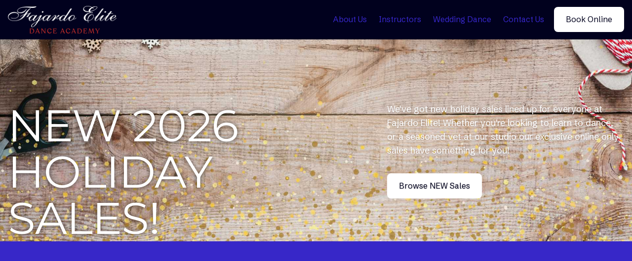

--- FILE ---
content_type: text/html; charset=utf-8
request_url: http://fajardoelite.com/
body_size: 9696
content:
<!DOCTYPE html><!--  This site was created in Webflow. https://webflow.com  --><!--  Last Published: Sat Dec 13 2025 03:47:48 GMT+0000 (Coordinated Universal Time)  -->
<html data-wf-page="67e6a8c0da47dc3fa53a9692" data-wf-site="67e6a8c0da47dc3fa53a9674" lang="es">
<head>
  <meta charset="utf-8">
  <title>Elite International Dance Academy</title>
  <meta content="width=device-width, initial-scale=1" name="viewport">
  <meta content="Webflow" name="generator">
  <link href="css/normalize.css" rel="stylesheet" type="text/css">
  <link href="css/webflow.css" rel="stylesheet" type="text/css">
  <link href="css/fajardoelite.webflow.css" rel="stylesheet" type="text/css">
  <link href="https://fonts.googleapis.com" rel="preconnect">
  <link href="https://fonts.gstatic.com" rel="preconnect" crossorigin="anonymous">
  <script src="https://ajax.googleapis.com/ajax/libs/webfont/1.6.26/webfont.js" type="text/javascript"></script>
  <script type="text/javascript">WebFont.load({  google: {    families: ["Montserrat:100,100italic,200,200italic,300,300italic,400,400italic,500,500italic,600,600italic,700,700italic,800,800italic,900,900italic","Schibsted Grotesk:regular","Staatliches:regular","Pinyon Script:regular"]  }});</script>
  <script type="text/javascript">!function(o,c){var n=c.documentElement,t=" w-mod-";n.className+=t+"js",("ontouchstart"in o||o.DocumentTouch&&c instanceof DocumentTouch)&&(n.className+=t+"touch")}(window,document);</script>
  <link href="images/favicon.png" rel="shortcut icon" type="image/x-icon">
  <link href="images/webclip.png" rel="apple-touch-icon">
</head>
<body>
  <div class="hidden w-embed w-script"><!--  Google tag (gtag.js)  -->
    <script async="" src="https://www.googletagmanager.com/gtag/js?id=G-ZDHCMS8W0L"></script>
    <script>
  window.dataLayer = window.dataLayer || [];
  function gtag(){dataLayer.push(arguments);}
  gtag('js', new Date());
  gtag('config', 'G-ZDHCMS8W0L');
  gtag('config', 'AW-17758890569');
</script>
  </div>
  <header class="nav accent-primary-nav">
    <div data-duration="400" data-animation="default" data-easing2="ease" data-easing="ease" data-collapse="medium" role="banner" data-no-scroll="1" class="nav-container w-nav">
      <a href="index.html" aria-current="page" class="nav-left w-inline-block w--current">
        <div class="elite hidden">Fajardo Elite</div>
        <div class="text-block hidden">International Dance Academy</div><img src="images/FE_Logo-8.png" loading="lazy" width="Auto" alt="" class="image-3">
      </a>
      <div class="nav-center">
        <nav role="navigation" class="nav-menu w-nav-menu">
          <ul role="list" class="nav-menu-list w-list-unstyled">
            <li class="nav-menu-list-item">
              <div data-delay="0" data-hover="false" class="nav-menu-dropdown w-dropdown">
                <div class="nav-link nav-link-on-accent-primary hidden w-dropdown-toggle">
                  <div>Dance Lessons</div>
                  <div class="nav-caret w-icon-dropdown-toggle"></div>
                </div>
                <nav class="nav-mega-menu-dropdown-list w-dropdown-list">
                  <div class="mega-nav-dropdown-list-wrapper">
                    <ul role="list" class="grid-layout desktop-3-column tablet-1-column grid-gap-sm utility-margin-bottom-0 w-list-unstyled">
                      <li id="w-node-_9ccb5034-3000-802a-a836-b6f1d66a6f0f-d66a6ef8" class="w-node-_36bdb940-17f2-38b6-9363-cb173bf79bcd-3bf79bb8">
                        <div class="w-layout-grid grid-layout desktop-3-column tablet-1-column grid-gap-sm">
                          <div>
                            <div class="eyebrow">Dance Styles</div>
                            <ul role="list" class="nav-mega-menu-list w-list-unstyled">
                              <li class="utility-margin-bottom-0">
                                <a href="#" class="mega-nav-link-item w-inline-block">
                                  <div id="w-node-_9ccb5034-3000-802a-a836-b6f1d66a6f1a-d66a6ef8" class="w-node-_36bdb940-17f2-38b6-9363-cb173bf79bd8-3bf79bb8">
                                    <div><strong>Salsa</strong></div>
                                    <div class="paragraph-sm utility-text-secondary">Explore our salsa classes for all levels.</div>
                                  </div>
                                </a>
                              </li>
                              <li class="utility-margin-bottom-0">
                                <a href="#" class="mega-nav-link-item w-inline-block">
                                  <div id="w-node-_9ccb5034-3000-802a-a836-b6f1d66a6f25-d66a6ef8" class="w-node-_36bdb940-17f2-38b6-9363-cb173bf79be3-3bf79bb8">
                                    <div><strong>Ballroom</strong></div>
                                    <div class="paragraph-sm utility-text-secondary">Join our ballroom dance sessions.</div>
                                  </div>
                                </a>
                              </li>
                              <li class="utility-margin-bottom-0">
                                <a href="#" class="mega-nav-link-item w-inline-block">
                                  <div id="w-node-_9ccb5034-3000-802a-a836-b6f1d66a6f30-d66a6ef8" class="w-node-_36bdb940-17f2-38b6-9363-cb173bf79bee-3bf79bb8">
                                    <div><strong>Latin Hustle</strong></div>
                                    <div class="paragraph-sm utility-text-secondary">Master the art of Latin Hustle.</div>
                                  </div>
                                </a>
                              </li>
                            </ul>
                          </div>
                          <div>
                            <div class="eyebrow">Special EventS</div>
                            <ul role="list" class="nav-mega-menu-list w-list-unstyled">
                              <li class="utility-margin-bottom-0">
                                <a href="#" class="mega-nav-link-item w-inline-block">
                                  <div id="w-node-_9ccb5034-3000-802a-a836-b6f1d66a6f3f-d66a6ef8" class="w-node-_36bdb940-17f2-38b6-9363-cb173bf79bfd-3bf79bb8">
                                    <div><strong>Salsa Teams</strong></div>
                                    <div class="paragraph-sm utility-text-secondary">Join our world-class salsa teams.</div>
                                  </div>
                                </a>
                              </li>
                              <li class="utility-margin-bottom-0">
                                <a href="#" class="mega-nav-link-item w-inline-block">
                                  <div id="w-node-_9ccb5034-3000-802a-a836-b6f1d66a6f4a-d66a6ef8" class="w-node-_36bdb940-17f2-38b6-9363-cb173bf79c08-3bf79bb8">
                                    <div><strong>Latin Hustle Teams</strong></div>
                                    <div class="paragraph-sm utility-text-secondary">Compete with our Latin Hustle teams.</div>
                                  </div>
                                </a>
                              </li>
                              <li class="utility-margin-bottom-0">
                                <a href="#" class="mega-nav-link-item w-inline-block">
                                  <div id="w-node-_9ccb5034-3000-802a-a836-b6f1d66a6f55-d66a6ef8" class="w-node-_36bdb940-17f2-38b6-9363-cb173bf79c13-3bf79bb8">
                                    <div><strong>Workshops</strong></div>
                                    <div class="paragraph-sm utility-text-secondary">Enhance your skills with our workshops.</div>
                                  </div>
                                </a>
                              </li>
                            </ul>
                          </div>
                          <div>
                            <div class="eyebrow">TeamS</div>
                            <ul role="list" class="nav-mega-menu-list w-list-unstyled">
                              <li class="utility-margin-bottom-0">
                                <a href="#" class="mega-nav-link-item w-inline-block">
                                  <div id="w-node-_9ccb5034-3000-802a-a836-b6f1d66a6f64-d66a6ef8" class="w-node-_36bdb940-17f2-38b6-9363-cb173bf79c22-3bf79bb8">
                                    <div><strong>Upcoming Shows</strong></div>
                                    <div class="paragraph-sm utility-text-secondary">Check out our upcoming dance shows.</div>
                                  </div>
                                </a>
                              </li>
                              <li class="utility-margin-bottom-0">
                                <a href="#" class="mega-nav-link-item w-inline-block">
                                  <div id="w-node-_9ccb5034-3000-802a-a836-b6f1d66a6f6f-d66a6ef8" class="w-node-_36bdb940-17f2-38b6-9363-cb173bf79c2d-3bf79bb8">
                                    <div><strong>Dance Camps</strong></div>
                                    <div class="paragraph-sm utility-text-secondary">Join our intensive dance camps.</div>
                                  </div>
                                </a>
                              </li>
                              <li class="utility-margin-bottom-0">
                                <a href="#" class="mega-nav-link-item w-inline-block">
                                  <div id="w-node-_9ccb5034-3000-802a-a836-b6f1d66a6f7a-d66a6ef8" class="w-node-_36bdb940-17f2-38b6-9363-cb173bf79c38-3bf79bb8">
                                    <div><strong>Private Lessons</strong></div>
                                    <div class="paragraph-sm utility-text-secondary">Book a private lesson with our experts.</div>
                                  </div>
                                </a>
                              </li>
                            </ul>
                          </div>
                        </div>
                      </li>
                      <li id="w-node-_9ccb5034-3000-802a-a836-b6f1d66a6f80-d66a6ef8" class="flex-horizontal w-node-_36bdb940-17f2-38b6-9363-cb173bf79c3e-3bf79bb8">
                        <a href="#" class="card-link inverse-card-link flex-child-expand w-inline-block">
                          <div class="card-body">
                            <div class="h3-heading">Join our dance community</div>
                            <p class="paragraph-sm utility-text-inverse-secondary">Connect with fellow dancers and grow your skills.</p>
                            <div class="utility-margin-top-auto">
                              <div class="button-group">
                                <div class="text-button secondary-text-button text-button-on-accent-primary">
                                  <div>Join now</div>
                                  <div class="button-icon"><svg xmlns="http://www.w3.org/2000/svg" width="100%" height="100%" viewbox="0 0 16 16" fill="none">
                                      <path d="M2 8H14.5M14.5 8L8.5 2M14.5 8L8.5 14" stroke="currentColor" stroke-width="2" stroke-linejoin="round"></path>
                                    </svg></div>
                                </div>
                              </div>
                            </div>
                          </div>
                        </a>
                      </li>
                    </ul>
                  </div>
                </nav>
              </div>
            </li>
            <li class="nav-menu-list-item">
              <a href="about.html" class="nav-link nav-link-on-accent-primary w-inline-block">
                <div>About Us</div>
              </a>
            </li>
            <li class="nav-menu-list-item">
              <a href="private-lessons.html" class="nav-link nav-link-on-accent-primary w-inline-block">
                <div>Instructors</div>
              </a>
            </li>
            <li class="nav-menu-list-item">
              <a href="wedding-dance-lessons.html" class="nav-link nav-link-on-accent-primary w-inline-block">
                <div>Wedding Dance</div>
              </a>
            </li>
            <li class="nav-menu-list-item">
              <a href="contact.html" class="nav-link nav-link-on-accent-primary w-inline-block">
                <div>Contact Us</div>
              </a>
            </li>
          </ul>
        </nav>
      </div>
      <div class="nav-right">
        <div class="button-group utility-margin-top-0">
          <a href="https://app.squareup.com/appointments/book/classes/c1fc0b2a-da77-4e6e-8f4e-5cb9728f24a7/BV02FJPC68ZQA/classes" target="_blank" class="button primary-button-on-accent-primary mobile-hide w-inline-block">
            <div class="button-label">Book Online</div>
          </a>
        </div>
      </div>
      <div class="nav-mobile-menu-button w-nav-button">
        <div class="icon icon-on-accent-primary"><svg xmlns="http://www.w3.org/2000/svg" width="24" height="24" viewbox="0 0 24 24">
            <g class="nc-icon-wrapper" stroke-linecap="square" stroke-linejoin="miter" stroke-width="1.5" fill="none" stroke="currentColor" stroke-miterlimit="10">
              <line x1="1" y1="12" x2="23" y2="12" stroke="currentColor"></line>
              <line x1="1" y1="5" x2="23" y2="5"></line>
              <line x1="1" y1="19" x2="23" y2="19"></line>
            </g>
          </svg></div>
      </div>
    </div>
  </header>
  <header class="section flex-vertical accent-primary-section image-header"><img src="images/Web-Holiday-backdrop.jpg" loading="lazy" sizes="(max-width: 1920px) 100vw, 1920px" srcset="images/Web-Holiday-backdrop-p-500.jpg 500w, images/Web-Holiday-backdrop-p-800.jpg 800w, images/Web-Holiday-backdrop-p-1080.jpg 1080w, images/Web-Holiday-backdrop.jpg 1920w" alt="" class="full-width-bg-image">
    <div class="overlay"></div>
    <div class="container">
      <div id="w-node-_557f97cd-433b-e6ae-0ca0-e83d590b6ce9-590b6ce6" class="w-layout-grid grid-layout desktop-5-column tablet-1-column grid-gap-sm y-bottom w-node-aefa87ec-8038-310d-95fc-2a6846d72861-a53a9692">
        <h1 id="w-node-_557f97cd-433b-e6ae-0ca0-e83d590b6cea-590b6ce6" class="h1-heading utility-margin-bottom-0 w-node-aefa87ec-8038-310d-95fc-2a6846d72858-a53a9692">New 2026 Holiday sales!</h1>
        <div id="w-node-_557f97cd-433b-e6ae-0ca0-e83d590b6cec-590b6ce6" class="w-node-aefa87ec-8038-310d-95fc-2a6846d72860-a53a9692">
          <p class="paragraph-lg utility-text-secondary utility-margin-bottom-2rem">We&#x27;ve got new holiday sales lined up for everyone at Fajardo Elite! Whether you&#x27;re looking to learn to dance, or a seasoned vet at our studio our exclusive online only sales have something for you!</p>
          <div class="button-group">
            <a href="holiday-sales-2025.html" class="button primary-button-on-accent-primary w-button">Browse NEW Sales</a>
          </div>
        </div>
      </div>
    </div>
  </header>
  <section id="classes" class="section inverse-section">
    <div class="container">
      <div id="w-node-_15ab26e2-eea2-4cb3-aef3-4e2865618306-65618303" class="w-layout-grid grid-layout w-node-_3053c5a0-abaf-04ad-c06f-ee8030bbb1dc-a53a9692">
        <div id="w-node-_15ab26e2-eea2-4cb3-aef3-4e2865618307-65618303" class="w-node-_3053c5a0-abaf-04ad-c06f-ee8030bbb1db-a53a9692">
          <h2>Explore Our Dance Styles</h2>
          <p class="paragraph-lg utility-text-secondary">We offer a diverse range of classes to suit all tastes and levels:</p>
        </div>
      </div>
      <div id="w-node-_15ab26e2-eea2-4cb3-aef3-4e286561830c-65618303" class="w-layout-grid grid-layout styles utility-margin-top-2rem w-node-_3053c5a0-abaf-04ad-c06f-ee8030bbb201-a53a9692">
        <div id="w-node-_6ec187ea-2ab2-80b8-79a0-f7c6310ffcd0-65618303" class="w-node-_3053c5a0-abaf-04ad-c06f-ee8030bbb1e8-a53a9692">
          <div class="utility-tablet-ratio-3x2 utility-margin-bottom-1rem"><img class="image cover-image" src="images/salsa.jpg" width="1216" height="832" alt="" sizes="(max-width: 1216px) 100vw, 1216px" data-aisg-image-id="52ac24ef-4fb8-4796-9e8a-de9ef17e10e8" loading="lazy" srcset="images/salsa-p-500.jpg 500w, images/salsa-p-800.jpg 800w, images/salsa.jpg 1216w"></div>
          <div class="paragraph-sm utility-text-secondary">Salsa</div>
          <h3 class="h4-heading">Master the Rhythm</h3>
          <p>Feel the heat with our vibrant Salsa classes, perfect for beginners and experienced dancers alike.</p>
        </div>
        <div id="w-node-_09ab4176-b09f-a3ab-75af-a6da91223084-65618303" class="w-node-_3053c5a0-abaf-04ad-c06f-ee8030bbb1f4-a53a9692">
          <div class="utility-tablet-ratio-3x2 utility-margin-bottom-1rem"><img class="image cover-image" src="images/IMG-20250530-WA0009.jpg" width="1216" height="832" alt="" sizes="100vw" data-aisg-image-id="80533d1d-23dc-4093-87c6-348eea182d19" loading="lazy" srcset="images/IMG-20250530-WA0009-p-500.jpg 500w, images/IMG-20250530-WA0009.jpg 695w"></div>
          <div class="paragraph-sm utility-text-secondary">Tango</div>
          <h3 class="h4-heading">Passionate Embrace</h3>
          <p>Experience the dramatic flair and intimate connection of Tango, a dance of improvisation and powerful expression.</p>
        </div>
        <div id="w-node-_44520df1-8ff2-5add-c18f-157be16f4dcb-65618303" class="w-node-_5bcdbb2a-3792-a5c0-2702-9cad3b41a592-a53a9692">
          <div class="utility-tablet-ratio-3x2 utility-margin-bottom-1rem"><img class="image cover-image" src="images/IMG_6481.avif" width="1216" height="832" alt="" sizes="100vw" data-aisg-image-id="827d9bf9-9523-4a12-b2cc-6141f535c2de" loading="lazy" srcset="images/IMG_6481IMG_6480.avif 500w, images/IMG_6481IMG_6480.avif 800w, images/IMG_6481IMG_6480.avif 1080w, images/IMG_6481IMG_6480.avif 1600w, images/IMG_6481.avif 3520w"></div>
          <div class="paragraph-sm utility-text-secondary">Bachata</div>
          <h3 class="h4-heading">Connect and Flow</h3>
          <p>Discover the smooth, sensual movements and close connection of Bachata, a beautiful dance accessible to all levels.</p>
        </div>
        <div id="w-node-_44520df1-8ff2-5add-c18f-157be16f4dcb-65618303" class="w-node-_3053c5a0-abaf-04ad-c06f-ee8030bbb200-a53a9692">
          <div class="utility-tablet-ratio-3x2 utility-margin-bottom-1rem"><img class="image cover-image" src="images/latin-hustle.jpg" width="1216" height="832" alt="" sizes="(max-width: 1216px) 100vw, 1216px" data-aisg-image-id="827d9bf9-9523-4a12-b2cc-6141f535c2de" loading="lazy" srcset="images/latin-hustle-p-500.jpg 500w, images/latin-hustle-p-800.jpg 800w, images/latin-hustle-p-1080.jpg 1080w, images/latin-hustle.jpg 1216w"></div>
          <div class="paragraph-sm utility-text-secondary">Latin Hustle</div>
          <h3 class="h4-heading">Dynamic and Fun</h3>
          <p>Dive into the energetic world of Latin Hustle with our passionate instructors.</p>
        </div>
        <div id="w-node-_44520df1-8ff2-5add-c18f-157be16f4dcb-65618303" class="w-node-e5eecf87-f105-bbd2-7c5c-9c6c17f8cf06-a53a9692">
          <div class="utility-tablet-ratio-3x2 utility-margin-bottom-1rem"><img class="image cover-image" src="images/IMG_6429.avif" width="1216" height="832" alt="" sizes="100vw" data-aisg-image-id="827d9bf9-9523-4a12-b2cc-6141f535c2de" loading="lazy" srcset="images/IMG_6429IMG_6428.avif 500w, images/IMG_6429IMG_6428.avif 800w, images/IMG_6429IMG_6428.avif 1080w, images/IMG_6429IMG_6428.avif 1600w, images/IMG_6429.avif 3520w"></div>
          <div class="paragraph-sm utility-text-secondary">Cha Cha</div>
          <h3 class="h4-heading">Feel the Fun</h3>
          <p>Get ready to move with the playful energy and infectious rhythm of the Cha Cha! Perfect for beginners looking for a lively start.</p>
        </div>
        <div id="w-node-_44520df1-8ff2-5add-c18f-157be16f4dcb-65618303" class="w-node-b72447c6-8a59-e93e-d69f-ca9e9ba0c63a-a53a9692">
          <div class="utility-tablet-ratio-3x2 utility-margin-bottom-1rem"><img width="1216" height="832" alt="" src="images/IMG-20250530-WA0013.jpg" loading="lazy" data-aisg-image-id="827d9bf9-9523-4a12-b2cc-6141f535c2de" class="image cover-image"></div>
          <div class="paragraph-sm utility-text-secondary">Ballroom</div>
          <h3 class="h4-heading">Grace and Elegance</h3>
          <p>Learn classic elegance and partner connection with styles like Waltz, Tango, and Foxtrot.</p>
        </div>
      </div>
    </div>
  </section>
  <section id="schedule" class="section hidden">
    <div class="container">
      <div class="utility-margin-bottom-4rem">
        <h2 class="eyebrow utility-margin-bottom-1rem">Studio Schedule</h2>
        <h3 class="h2-heading">Ready to dance?</h3>
        <p class="utility-margin-bottom-0">Explore our upcoming classes designed for dancers of all levels.</p>
      </div>
      <div data-duration-out="100" data-current="Tab 1" data-easing="ease" data-duration-in="300" class="w-tabs">
        <div class="flex-horizontal mobile-landscape-flex-vertical utility-margin-bottom-2rem w-tab-menu">
          <a data-w-tab="Tab 1" class="tab-menu-link utility-width-100---mobile-landscape utility-text-align-center w-tab-link w--current">
            <div>Monday</div>
          </a>
          <a data-w-tab="Tab 2" class="tab-menu-link utility-width-100---mobile-landscape utility-text-align-center w-tab-link">
            <div>Tuesday</div>
          </a>
          <a data-w-tab="Tab 3" class="tab-menu-link utility-width-100---mobile-landscape utility-text-align-center w-tab-link">
            <div>Wednesday</div>
          </a>
          <a data-w-tab="Tab 4" class="tab-menu-link utility-width-100---mobile-landscape utility-text-align-center w-tab-link">
            <div>Thursday</div>
          </a>
          <a data-w-tab="Tab 5" class="tab-menu-link utility-width-100---mobile-landscape utility-text-align-center w-tab-link">
            <div>Friday</div>
          </a>
          <a data-w-tab="Tab 6" class="tab-menu-link utility-width-100---mobile-landscape utility-text-align-center w-tab-link">
            <div>Saturday</div>
          </a>
        </div>
        <div class="tabs-content w-tab-content">
          <div data-w-tab="Tab 1" class="w-tab-pane w--tab-active">
            <div class="flex-horizontal flex-vertical flex-gap-sm">
              <div id="w-node-_86e02d5a-e604-8846-b0da-f5e052d8f714-835a1ec4" class="card w-node-_519d525c-3e8a-0a82-4ef7-98b5b662c4bb-a53a9692">
                <div class="w-layout-grid grid-layout tablet-1-column">
                  <div id="w-node-_86e02d5a-e604-8846-b0da-f5e052d8f71e-835a1ec4" class="w-node-_519d525c-3e8a-0a82-4ef7-98b5b662c4b1-a53a9692">
                    <div class="card-body">
                      <div class="paragraph-lg utility-margin-bottom-1rem">7:15 PM - 8:15 PM</div>
                      <h4 class="h3-heading">Private Training<br> by Appointment</h4>
                      <div>
                        <a href="https://app.squareup.com/appointments/book/classes/c1fc0b2a-da77-4e6e-8f4e-5cb9728f24a7/BV02FJPC68ZQA/classes" class="button secondary-button w-inline-block">
                          <div>Book Online</div>
                        </a>
                      </div>
                    </div>
                  </div>
                  <div class="utility-aspect-1x1 utility-position-relative flex-horizontal y-top x-right"><img class="cover-image align-left" src="images/IMG_6489.avif" width="" height="" alt="" sizes="(max-width: 3520px) 100vw, 3520px" data-aisg-image-id="956e1e73-e3bc-490a-8b1e-f816d97d7c7b" loading="lazy" srcset="images/IMG_6489IMG_6488.avif 500w, images/IMG_6489IMG_6488.avif 800w, images/IMG_6489IMG_6488.avif 1080w, images/IMG_6489IMG_6488.avif 1600w, images/IMG_6489.avif 3520w">
                    <div class="overlay inverse-overlay"></div>
                  </div>
                </div>
              </div>
              <div class="card">
                <div class="w-layout-grid grid-layout tablet-1-column">
                  <div id="w-node-_63f3c6e0-7789-ce9e-c024-d1a5ec0eff3b-835a1ec4" class="w-node-_519d525c-3e8a-0a82-4ef7-98b5b662c4d1-a53a9692">
                    <div class="card-body">
                      <div class="paragraph-lg utility-margin-bottom-1rem">8:15 PM - 9:15 PM</div>
                      <h4 class="h3-heading">Salsa On1 - All Levels</h4>
                      <div>
                        <a href="https://app.squareup.com/appointments/book/classes/c1fc0b2a-da77-4e6e-8f4e-5cb9728f24a7/BV02FJPC68ZQA/classes" class="button secondary-button w-inline-block">Book Online</a>
                      </div>
                    </div>
                  </div>
                  <div class="utility-aspect-1x1 utility-position-relative flex-horizontal y-top x-right"><img class="cover-image" src="images/salsa-on1.jpg" width="" height="" alt="" sizes="100vw" data-aisg-image-id="fbae2d57-e97a-48d8-b5e0-0af255a8938f" loading="lazy" srcset="images/salsa-on1-p-500.jpg 500w, images/salsa-on1-p-800.jpg 800w, images/salsa-on1.jpg 1000w">
                    <div class="overlay inverse-overlay"></div>
                  </div>
                </div>
              </div>
              <div class="card">
                <div class="w-layout-grid grid-layout tablet-1-column">
                  <div id="w-node-_63f3c6e0-7789-ce9e-c024-d1a5ec0eff3b-835a1ec4" class="w-node-a9a8603c-2763-facb-0c14-d265a5c5baac-a53a9692">
                    <div class="card-body">
                      <div class="paragraph-lg utility-margin-bottom-1rem">9:15 PM</div>
                      <h4 class="h3-heading">Salsa Teams Training</h4>
                    </div>
                  </div>
                  <div class="utility-aspect-1x1 utility-position-relative flex-horizontal y-top x-right"><img class="cover-image" src="images/salsa-teams.jpg" width="" height="" alt="" sizes="100vw" data-aisg-image-id="fbae2d57-e97a-48d8-b5e0-0af255a8938f" loading="lazy" srcset="images/salsa-teams-p-500.jpg 500w, images/salsa-teams-p-800.jpg 800w, images/salsa-teams.jpg 1000w">
                    <div class="overlay inverse-overlay"></div>
                  </div>
                </div>
              </div>
            </div>
          </div>
          <div data-w-tab="Tab 2" class="w-tab-pane">
            <div class="flex-horizontal flex-vertical flex-gap-sm">
              <div id="w-node-f1bab473-e559-2283-aa6c-d92e032f82cb-835a1ec4" class="card w-node-_519d525c-3e8a-0a82-4ef7-98b5b662c4fd-a53a9692">
                <div class="w-layout-grid grid-layout tablet-1-column">
                  <div id="w-node-f1bab473-e559-2283-aa6c-d92e032f82cd-835a1ec4" class="w-node-_519d525c-3e8a-0a82-4ef7-98b5b662c4f3-a53a9692">
                    <div class="card-body">
                      <div class="paragraph-lg utility-margin-bottom-1rem">7:00 PM - 8:00 PM</div>
                      <h4 class="h3-heading">Waltz Class</h4>
                      <div>
                        <a href="https://app.squareup.com/appointments/book/classes/c1fc0b2a-da77-4e6e-8f4e-5cb9728f24a7/BV02FJPC68ZQA/classes" class="button secondary-button w-inline-block">
                          <div>Book Online</div>
                        </a>
                      </div>
                    </div>
                  </div>
                  <div class="utility-aspect-1x1 utility-position-relative flex-horizontal y-top x-right"><img width="" height="" alt="" src="https://webflow-prod-assets.s3.amazonaws.com/image-generation-assets/5fd09387-f68e-41e4-8343-edc90f08dbf1.avif" loading="lazy" data-aisg-image-id="5fd09387-f68e-41e4-8343-edc90f08dbf1" class="cover-image">
                    <div class="overlay inverse-overlay"></div>
                  </div>
                </div>
              </div>
              <div class="card">
                <div class="w-layout-grid grid-layout tablet-1-column">
                  <div id="w-node-f1bab473-e559-2283-aa6c-d92e032f82ed-835a1ec4" class="w-node-_519d525c-3e8a-0a82-4ef7-98b5b662c513-a53a9692">
                    <div class="card-body">
                      <div class="paragraph-lg utility-margin-bottom-1rem">8:00 PM - 9:00 PM</div>
                      <h4 class="h3-heading">Cha Cha Class</h4>
                      <div>
                        <a href="https://app.squareup.com/appointments/book/classes/c1fc0b2a-da77-4e6e-8f4e-5cb9728f24a7/BV02FJPC68ZQA/classes" class="button secondary-button w-inline-block">
                          <div>Book Online</div>
                        </a>
                      </div>
                    </div>
                  </div>
                  <div class="utility-aspect-1x1 utility-position-relative flex-horizontal y-top x-right"><img class="cover-image" src="images/IMG_6429.avif" width="" height="" alt="" sizes="100vw" data-aisg-image-id="d834cf5d-ccac-48bc-a880-c626fcd5e9ec" loading="lazy" srcset="images/IMG_6429IMG_6428.avif 500w, images/IMG_6429IMG_6428.avif 800w, images/IMG_6429IMG_6428.avif 1080w, images/IMG_6429IMG_6428.avif 1600w, images/IMG_6429.avif 3520w">
                    <div class="overlay inverse-overlay"></div>
                  </div>
                </div>
              </div>
              <div class="card">
                <div class="w-layout-grid grid-layout tablet-1-column">
                  <div id="w-node-f1bab473-e559-2283-aa6c-d92e032f82ed-835a1ec4" class="w-node-a5fd65db-6108-efa0-a45d-5cbba1aab0ae-a53a9692">
                    <div class="card-body">
                      <div class="paragraph-lg utility-margin-bottom-1rem">9:00 PM</div>
                      <h4 class="h3-heading">Latin Hustle Team Training</h4>
                    </div>
                  </div>
                  <div class="utility-aspect-1x1 utility-position-relative flex-horizontal y-top x-right"><img class="cover-image" src="images/hustle-team.jpg" width="" height="" alt="" sizes="100vw" data-aisg-image-id="d834cf5d-ccac-48bc-a880-c626fcd5e9ec" loading="lazy" srcset="images/hustle-team-p-500.jpg 500w, images/hustle-team-p-800.jpg 800w, images/hustle-team.jpg 1000w">
                    <div class="overlay inverse-overlay"></div>
                  </div>
                </div>
              </div>
            </div>
          </div>
          <div data-w-tab="Tab 3" class="w-tab-pane">
            <div class="flex-horizontal flex-vertical flex-gap-sm">
              <div id="w-node-_6e216186-80c0-456c-66b2-a9ce76641260-835a1ec4" class="card w-node-_519d525c-3e8a-0a82-4ef7-98b5b662c53f-a53a9692">
                <div class="w-layout-grid grid-layout tablet-1-column">
                  <div id="w-node-_6e216186-80c0-456c-66b2-a9ce76641262-835a1ec4" class="w-node-_519d525c-3e8a-0a82-4ef7-98b5b662c535-a53a9692">
                    <div class="card-body">
                      <div class="paragraph-lg utility-margin-bottom-1rem">7:00 PM - 8:00 PM</div>
                      <h4 class="h3-heading">Bachata Class</h4>
                      <div>
                        <a href="https://app.squareup.com/appointments/book/classes/c1fc0b2a-da77-4e6e-8f4e-5cb9728f24a7/BV02FJPC68ZQA/classes" class="button secondary-button w-inline-block">
                          <div>Book Online</div>
                        </a>
                      </div>
                    </div>
                  </div>
                  <div class="utility-aspect-1x1 utility-position-relative flex-horizontal y-top x-right"><img width="" height="" alt="" src="https://webflow-prod-assets.s3.amazonaws.com/image-generation-assets/04443162-587e-48f6-9c34-4e6a4ff80c12.avif" loading="lazy" data-aisg-image-id="04443162-587e-48f6-9c34-4e6a4ff80c12" class="cover-image">
                    <div class="overlay inverse-overlay"></div>
                  </div>
                </div>
              </div>
              <div class="card">
                <div class="w-layout-grid grid-layout tablet-1-column">
                  <div id="w-node-_6e216186-80c0-456c-66b2-a9ce76641282-835a1ec4" class="w-node-_519d525c-3e8a-0a82-4ef7-98b5b662c555-a53a9692">
                    <div class="card-body">
                      <div class="paragraph-lg utility-margin-bottom-1rem">8:00 PM - 9:00 PM</div>
                      <h4 class="h3-heading">Salsa Class</h4>
                      <div>
                        <a href="https://app.squareup.com/appointments/book/classes/c1fc0b2a-da77-4e6e-8f4e-5cb9728f24a7/BV02FJPC68ZQA/classes" class="button secondary-button w-inline-block">
                          <div>Book Online</div>
                        </a>
                      </div>
                    </div>
                  </div>
                  <div class="utility-aspect-1x1 utility-position-relative flex-horizontal y-top x-right"><img class="cover-image" src="images/salsa-class-2.jpg" width="" height="" alt="" sizes="100vw" data-aisg-image-id="a59c679a-2b89-4805-8440-5d33aaaadb61" loading="lazy" srcset="images/salsa-class-2-p-500.jpg 500w, images/salsa-class-2-p-800.jpg 800w, images/salsa-class-2.jpg 1000w">
                    <div class="overlay inverse-overlay"></div>
                  </div>
                </div>
              </div>
            </div>
          </div>
          <div data-w-tab="Tab 4" class="w-tab-pane">
            <div class="flex-horizontal flex-vertical flex-gap-sm">
              <div id="w-node-_6e216186-80c0-456c-66b2-a9ce76641260-835a1ec4" class="card w-node-_20ebacbb-e147-185b-9839-efa9c430f3d6-a53a9692">
                <div class="w-layout-grid grid-layout tablet-1-column">
                  <div id="w-node-_6e216186-80c0-456c-66b2-a9ce76641262-835a1ec4" class="w-node-_20ebacbb-e147-185b-9839-efa9c430f3d8-a53a9692">
                    <div class="card-body">
                      <div class="paragraph-lg utility-margin-bottom-1rem">7:00 PM - 8:00 PM</div>
                      <h4 class="h3-heading">Rhumba Class</h4>
                      <div>
                        <a href="https://app.squareup.com/appointments/book/classes/c1fc0b2a-da77-4e6e-8f4e-5cb9728f24a7/BV02FJPC68ZQA/classes" class="button secondary-button w-inline-block">
                          <div>Book Online</div>
                        </a>
                      </div>
                    </div>
                  </div>
                  <div class="utility-aspect-1x1 utility-position-relative flex-horizontal y-top x-right"><img width="" height="" alt="" src="https://webflow-prod-assets.s3.amazonaws.com/image-generation-assets/04443162-587e-48f6-9c34-4e6a4ff80c12.avif" loading="lazy" data-aisg-image-id="04443162-587e-48f6-9c34-4e6a4ff80c12" class="cover-image">
                    <div class="overlay inverse-overlay"></div>
                  </div>
                </div>
              </div>
              <div class="card">
                <div class="w-layout-grid grid-layout tablet-1-column">
                  <div id="w-node-_6e216186-80c0-456c-66b2-a9ce76641282-835a1ec4" class="w-node-_20ebacbb-e147-185b-9839-efa9c430f3f8-a53a9692">
                    <div class="card-body">
                      <div class="paragraph-lg utility-margin-bottom-1rem">8:00 PM - 9:00 PM</div>
                      <h4 class="h3-heading">Latin Hustle</h4>
                      <div>
                        <a href="https://app.squareup.com/appointments/book/classes/c1fc0b2a-da77-4e6e-8f4e-5cb9728f24a7/BV02FJPC68ZQA/classes" class="button secondary-button w-inline-block">
                          <div>Book Online</div>
                        </a>
                      </div>
                    </div>
                  </div>
                  <div class="utility-aspect-1x1 utility-position-relative flex-horizontal y-top x-right"><img class="cover-image" src="images/hustle-class.jpg" width="" height="" alt="" sizes="100vw" data-aisg-image-id="a59c679a-2b89-4805-8440-5d33aaaadb61" loading="lazy" srcset="images/hustle-class-p-500.jpg 500w, images/hustle-class-p-800.jpg 800w, images/hustle-class.jpg 1000w">
                    <div class="overlay inverse-overlay"></div>
                  </div>
                </div>
              </div>
              <div class="card">
                <div class="w-layout-grid grid-layout tablet-1-column">
                  <div id="w-node-_6e216186-80c0-456c-66b2-a9ce76641282-835a1ec4" class="w-node-f285e5fc-d315-4a46-e25a-c8c3346940bd-a53a9692">
                    <div class="card-body">
                      <div class="paragraph-lg utility-margin-bottom-1rem">9:00 PM - 10:00 PM</div>
                      <h4 class="h3-heading">Latin Hustle Team Training</h4>
                    </div>
                  </div>
                  <div class="utility-aspect-1x1 utility-position-relative flex-horizontal y-top x-right"><img class="cover-image" src="images/hustle-team.jpg" width="" height="" alt="" sizes="100vw" data-aisg-image-id="a59c679a-2b89-4805-8440-5d33aaaadb61" loading="lazy" srcset="images/hustle-team-p-500.jpg 500w, images/hustle-team-p-800.jpg 800w, images/hustle-team.jpg 1000w">
                    <div class="overlay inverse-overlay"></div>
                  </div>
                </div>
              </div>
            </div>
          </div>
          <div data-w-tab="Tab 5" class="w-tab-pane">
            <div class="flex-horizontal flex-vertical flex-gap-sm">
              <div id="w-node-_6e216186-80c0-456c-66b2-a9ce76641260-835a1ec4" class="card w-node-a2ee1dc6-9700-3cff-1bb8-470635cc50f4-a53a9692">
                <div class="w-layout-grid grid-layout tablet-1-column">
                  <div id="w-node-_6e216186-80c0-456c-66b2-a9ce76641262-835a1ec4" class="w-node-a2ee1dc6-9700-3cff-1bb8-470635cc50f6-a53a9692">
                    <div class="card-body">
                      <div class="paragraph-lg utility-margin-bottom-1rem">7:00 PM - 8:00 PM</div>
                      <h4 class="h3-heading">Coming Soon...</h4>
                    </div>
                  </div>
                  <div class="utility-aspect-1x1 utility-position-relative flex-horizontal y-top x-right"><img width="" height="" alt="" src="https://webflow-prod-assets.s3.amazonaws.com/image-generation-assets/04443162-587e-48f6-9c34-4e6a4ff80c12.avif" loading="lazy" data-aisg-image-id="04443162-587e-48f6-9c34-4e6a4ff80c12" class="cover-image">
                    <div class="overlay inverse-overlay"></div>
                  </div>
                </div>
              </div>
            </div>
          </div>
          <div data-w-tab="Tab 6" class="w-tab-pane">
            <div class="flex-horizontal flex-vertical flex-gap-sm">
              <div id="w-node-_6e216186-80c0-456c-66b2-a9ce76641260-835a1ec4" class="card w-node-_64b68645-8fc4-99d0-796d-28af6473c566-a53a9692">
                <div class="w-layout-grid grid-layout tablet-1-column">
                  <div id="w-node-_6e216186-80c0-456c-66b2-a9ce76641262-835a1ec4" class="w-node-_64b68645-8fc4-99d0-796d-28af6473c568-a53a9692">
                    <div class="card-body">
                      <div class="paragraph-lg utility-margin-bottom-1rem">9:45 AM</div>
                      <h4 class="h3-heading">Latin Rhythms</h4>
                      <div class="utility-margin-bottom-1rem">
                        <p>Salsa, Bachata &amp; Merengue</p>
                      </div>
                      <div>
                        <a href="https://app.squareup.com/appointments/book/classes/c1fc0b2a-da77-4e6e-8f4e-5cb9728f24a7/BV02FJPC68ZQA/classes" class="button secondary-button w-inline-block">
                          <div>Book Online</div>
                        </a>
                      </div>
                    </div>
                  </div>
                  <div class="utility-aspect-1x1 utility-position-relative flex-horizontal y-top x-right"><img class="cover-image" src="images/IMG_6481.avif" width="" height="" alt="" sizes="100vw" data-aisg-image-id="04443162-587e-48f6-9c34-4e6a4ff80c12" loading="lazy" srcset="images/IMG_6481IMG_6480.avif 500w, images/IMG_6481IMG_6480.avif 800w, images/IMG_6481IMG_6480.avif 1080w, images/IMG_6481IMG_6480.avif 1600w, images/IMG_6481.avif 3520w">
                    <div class="overlay inverse-overlay"></div>
                  </div>
                </div>
              </div>
            </div>
          </div>
        </div>
      </div>
    </div>
  </section>
  <section id="faq" class="section accent-primary-section">
    <div class="container">
      <div id="w-node-c08a178d-39e1-35d8-4f34-2b7bc1865c72-c1865c6f" class="utility-max-width-lg utility-margin-bottom-4rem w-node-ecfdf690-c3e2-a62f-874f-84780f49c6b7-a53a9692">
        <div class="eyebrow">Frequently Asked Questions</div>
        <h2>Your questions answered.</h2>
        <p class="subheading">Explore answers to the most frequently asked questions about our dance programs, competitions, and more.</p>
      </div>
      <div id="w-node-b9a4e631-bad5-4935-a3b3-9d0d1667b0e8-c1865c6f" class="flex-horizontal w-node-ecfdf690-c3e2-a62f-874f-84780f49c6d8-a53a9692">
        <div id="w-node-c08a178d-39e1-35d8-4f34-2b7bc1865c7a-c1865c6f" class="divider w-node-ecfdf690-c3e2-a62f-874f-84780f49c6be-a53a9692">
          <div class="w-layout-grid grid-layout mobile-landscape-1-column grid-gap-sm">
            <div id="w-node-c08a178d-39e1-35d8-4f34-2b7bc1865c7d-c1865c6f" class="h4-heading w-node-ecfdf690-c3e2-a62f-874f-84780f49c6b9-a53a9692">What dance styles do you offer?</div>
            <div class="rich-text paragraph-lg w-richtext">
              <p>We offer a wide range of dance styles including Salsa, ChaCha, Rumba, Ballroom, Swing, Latin Hustle, and Tango. Our classes cater to all levels, from beginners to advanced dancers.</p>
            </div>
          </div>
        </div>
        <div class="divider">
          <div class="w-layout-grid grid-layout mobile-landscape-1-column grid-gap-sm">
            <div id="w-node-bc2cd9cc-c92c-0fce-d1b0-c3f906465247-c1865c6f" class="h4-heading w-node-ecfdf690-c3e2-a62f-874f-84780f49c6c0-a53a9692">Who can join the dance classes?</div>
            <div class="rich-text paragraph-lg w-richtext">
              <p>Our classes are open to everyone, regardless of age or experience level. Whether you&#x27;re a beginner or a seasoned dancer, you&#x27;ll find a class that suits your needs.</p>
            </div>
          </div>
        </div>
        <div class="divider">
          <div class="w-layout-grid grid-layout mobile-landscape-1-column grid-gap-sm">
            <div id="w-node-a22d1cd6-c067-082e-366e-43a58917cc00-c1865c6f" class="h4-heading w-node-ecfdf690-c3e2-a62f-874f-84780f49c6cb-a53a9692">How do I register for a class?</div>
            <div class="rich-text paragraph-lg w-richtext">
              <p>You can register for classes through our website or by visiting our studio. Our staff is always ready to assist you with the registration process.</p>
            </div>
          </div>
        </div>
        <div class="divider">
          <div class="w-layout-grid grid-layout mobile-landscape-1-column grid-gap-sm">
            <div id="w-node-_36fc6f78-6db4-ec76-c7a3-387d30b93961-c1865c6f" class="h4-heading w-node-ecfdf690-c3e2-a62f-874f-84780f49c6d2-a53a9692">Do you offer private lessons?</div>
            <div class="rich-text paragraph-lg w-richtext">
              <p>Yes, we offer private lessons for individuals or small groups. These sessions are tailored to your specific needs and goals, providing personalized attention from our experienced instructors.</p>
            </div>
          </div>
        </div>
      </div>
    </div>
  </section>
  <section data-record-id="147099c3-5406-0e54-e059-03a69a1410ba" data-copilot="true" class="section">
    <div class="container">
      <div class="w-layout-grid grid-layout tablet-1-column grid-gap-sm utility-margin-bottom-4rem">
        <div id="w-node-_86c6bb2f-c595-1d46-2294-c5e7caf3db38-caf3db34" class="w-node-_7410ee29-0ccd-ff6f-da60-8ba2682db43a-a53a9692">
          <p class="eyebrow">Our Dance Community</p>
          <h2 class="utility-margin-bottom-0">What Our Students Say</h2>
        </div>
        <p id="w-node-_86c6bb2f-c595-1d46-2294-c5e7caf3db3f-caf3db34" class="utility-margin-bottom-0 w-node-_7410ee29-0ccd-ff6f-da60-8ba2682db43e-a53a9692">At Fajardo Elite Dance Academy, we pride ourselves on fostering a supportive and professional environment. Our dancers&#x27; experiences speak volumes about our commitment to excellence and passion for dance.</p>
      </div>
      <div class="w-layout-grid grid-layout testimonials">
        <div id="w-node-_86c6bb2f-c595-1d46-2294-c5e7caf3db42-caf3db34" class="card w-node-_7410ee29-0ccd-ff6f-da60-8ba2682db449-a53a9692">
          <div class="card-body utility-text-align-center-1-2">
            <div class="flex-horizontal x-center utility-margin-bottom-2rem"><img src="images/5-star-rating.png" loading="lazy" width="145" alt=""></div>
            <div class="utility-margin-bottom-1rem utility-text-align-center"><strong>Cindy A.</strong></div>
            <p>You walk into this studio and immediately feel at home. Alex, Yu Wen and Vanessa provide the essentials to improve technique and form with every lesson they teach. They are the reasons why I’ve included dance back into my life!</p>
          </div>
        </div>
        <div id="w-node-_7a5122ca-5f5c-345c-6422-607c94e44f1f-caf3db34" class="card w-node-_7410ee29-0ccd-ff6f-da60-8ba2682db453-a53a9692">
          <div class="card-body">
            <div class="flex-horizontal x-center utility-margin-bottom-2rem"><img src="images/5-star-rating.png" loading="lazy" width="145" alt=""></div>
            <div class="utility-margin-bottom-1rem utility-text-align-center"><strong>Tracy T.</strong></div>
            <p>Very Nice school. Friendly and inclusive group of people. Tried it on a groupon and then signed up for classes subsequently. Lots of more experienced students help less experienced students as well.</p>
          </div>
        </div>
        <div id="w-node-df0a10a7-9cfd-45af-371b-f7ca355c90c4-caf3db34" class="card w-node-_7410ee29-0ccd-ff6f-da60-8ba2682db45f-a53a9692">
          <div class="card-body">
            <div class="flex-horizontal x-center utility-margin-bottom-2rem"><img src="images/5-star-rating.png" loading="lazy" width="145" alt=""></div>
            <div class="utility-margin-bottom-1rem utility-text-align-center"><strong>Shayna H.</strong></div>
            <p>I purchased a groupon for my boyfriend and I to take private classes to learn Salsa. We took our first class last night and loved it. The instructors were professional, friendly, made us feel comfortable and stayed with us through the whole time.</p>
          </div>
        </div>
      </div>
    </div>
  </section>
  <section class="section accent-primary-section">
    <div class="container">
      <div class="w-layout-grid grid-layout tablet-1-column grid-gap-xxl">
        <div id="w-node-fff297ea-bf4f-e6fc-2fcb-9b19f68f05a6-f68f05a3" class="w-node-f8eb135c-70d5-8c10-a21e-339d2d8584a8-a53a9692">
          <h2 class="h1-heading">Elevate Your Dance Skills</h2>
          <a href="https://app.squareup.com/appointments/book/classes/c1fc0b2a-da77-4e6e-8f4e-5cb9728f24a7/BV02FJPC68ZQA/classes" class="button primary-button-on-accent-primary w-button">Book a Class Today</a>
        </div>
        <div id="w-node-fff297ea-bf4f-e6fc-2fcb-9b19f68f05ab-f68f05a3" class="w-node-f8eb135c-70d5-8c10-a21e-339d2d8584aa-a53a9692"><img src="images/elevate.jpg" loading="lazy" sizes="(max-width: 1216px) 100vw, 1216px" srcset="images/elevate-p-500.jpg 500w, images/elevate-p-800.jpg 800w, images/elevate.jpg 1216w" alt=""></div>
      </div>
    </div>
  </section>
  <footer data-record-id="0341e1cd-da08-498e-dff9-6c8272daf75d" data-copilot="true" class="footer">
    <div class="container">
      <div class="w-layout-grid grid-layout desktop-5-column tablet-2-column mobile-landscape-1-column grid-gap-md">
        <div id="w-node-_851d61a1-1dad-400a-5b6a-92b99f998536-b17c3d94" class="flex-vertical flex-gap-sm w-node-_3318d639-5bab-ec88-6a46-db30fc424f4c-fc424f49">
          <a href="#" class="logo w-inline-block">
            <div class="paragraph-xl utility-margin-bottom-0 utility-text-all-caps hidden">Fajardo Elite <br>Dance Academy</div><img src="images/FE_Full_Weblogo-8.png" loading="lazy" sizes="(max-width: 896px) 100vw, 896px" srcset="images/FE_Full_Weblogo-8-p-500.png 500w, images/FE_Full_Weblogo-8.png 896w" alt="" class="image-2">
          </a>
          <ul role="list" aria-label="Social media links" class="footer-icons-group utility-margin-top-auto w-list-unstyled">
            <li class="utility-margin-bottom-0">
              <a href="https://www.facebook.com/EliteIntDance" class="footer-icon-link w-inline-block">
                <div class="icon-small on-accent-icon"><svg width="100%" height="100%" viewbox="0 0 16 16">
                    <path d="M16,8.048a8,8,0,1,0-9.25,7.9V10.36H4.719V8.048H6.75V6.285A2.822,2.822,0,0,1,9.771,3.173a12.2,12.2,0,0,1,1.791.156V5.3H10.554a1.155,1.155,0,0,0-1.3,1.25v1.5h2.219l-.355,2.312H9.25v5.591A8,8,0,0,0,16,8.048Z" fill="currentColor"></path>
                  </svg></div>
                <div class="utility-screen-reader-visible-only">Follow us on Facebook</div>
              </a>
            </li>
            <li class="utility-margin-bottom-0">
              <a href="https://www.instagram.com/fajardoelitedanceacademy" class="footer-icon-link w-inline-block">
                <div class="icon-small on-accent-icon"><svg width="100%" height="100%" viewbox="0 0 16 16">
                    <path d="M8,1.441c2.136,0,2.389.009,3.233.047a4.419,4.419,0,0,1,1.485.276,2.472,2.472,0,0,1,.92.6,2.472,2.472,0,0,1,.6.92,4.419,4.419,0,0,1,.276,1.485c.038.844.047,1.1.047,3.233s-.009,2.389-.047,3.233a4.419,4.419,0,0,1-.276,1.485,2.644,2.644,0,0,1-1.518,1.518,4.419,4.419,0,0,1-1.485.276c-.844.038-1.1.047-3.233.047s-2.389-.009-3.233-.047a4.419,4.419,0,0,1-1.485-.276,2.472,2.472,0,0,1-.92-.6,2.472,2.472,0,0,1-.6-.92,4.419,4.419,0,0,1-.276-1.485c-.038-.844-.047-1.1-.047-3.233s.009-2.389.047-3.233a4.419,4.419,0,0,1,.276-1.485,2.472,2.472,0,0,1,.6-.92,2.472,2.472,0,0,1,.92-.6,4.419,4.419,0,0,1,1.485-.276c.844-.038,1.1-.047,3.233-.047M8,0C5.827,0,5.555.009,4.7.048A5.868,5.868,0,0,0,2.76.42a3.908,3.908,0,0,0-1.417.923A3.908,3.908,0,0,0,.42,2.76,5.868,5.868,0,0,0,.048,4.7C.009,5.555,0,5.827,0,8s.009,2.445.048,3.3A5.868,5.868,0,0,0,.42,13.24a3.908,3.908,0,0,0,.923,1.417,3.908,3.908,0,0,0,1.417.923,5.868,5.868,0,0,0,1.942.372C5.555,15.991,5.827,16,8,16s2.445-.009,3.3-.048a5.868,5.868,0,0,0,1.942-.372,4.094,4.094,0,0,0,2.34-2.34,5.868,5.868,0,0,0,.372-1.942c.039-.853.048-1.125.048-3.3s-.009-2.445-.048-3.3A5.868,5.868,0,0,0,15.58,2.76a3.908,3.908,0,0,0-.923-1.417A3.908,3.908,0,0,0,13.24.42,5.868,5.868,0,0,0,11.3.048C10.445.009,10.173,0,8,0Z" fill="currentColor"></path>
                    <path d="M8,3.892A4.108,4.108,0,1,0,12.108,8,4.108,4.108,0,0,0,8,3.892Zm0,6.775A2.667,2.667,0,1,1,10.667,8,2.667,2.667,0,0,1,8,10.667Z" fill="currentColor"></path>
                    <circle cx="12.27" cy="3.73" r="0.96" fill="currentColor"></circle>
                  </svg></div>
                <div class="utility-screen-reader-visible-only">Connect on Instagram<br></div>
              </a>
            </li>
          </ul>
        </div>
        <ul role="list" class="utility-margin-bottom-0 w-list-unstyled">
          <li>
            <h2 class="h6-heading utility-text-secondary">About</h2>
          </li>
          <li>
            <a href="about.html" class="footer-link w-inline-block">
              <div>Our Story</div>
            </a>
          </li>
          <li>
            <a href="about.html" class="footer-link w-inline-block">
              <div>Meet the Team</div>
            </a>
          </li>
          <li>
            <a href="contact.html" class="footer-link w-inline-block">
              <div>Contact Us</div>
            </a>
          </li>
        </ul>
        <ul role="list" class="utility-margin-bottom-0 w-list-unstyled">
          <li>
            <h2 class="h6-heading utility-text-secondary">Programs</h2>
          </li>
          <li>
            <a href="#" class="footer-link w-inline-block">
              <div>Private Lessons</div>
            </a>
          </li>
          <li>
            <a href="#" class="footer-link w-inline-block">
              <div>Wedding Couples</div>
            </a>
          </li>
          <li>
            <a href="#" class="footer-link w-inline-block">
              <div>Workshops</div>
            </a>
          </li>
        </ul>
        <ul role="list" class="utility-margin-bottom-0 w-list-unstyled">
          <li>
            <h2 class="h6-heading utility-text-secondary">Resources</h2>
          </li>
          <li>
            <a href="#" class="footer-link w-inline-block">
              <div>Event Calendar</div>
            </a>
          </li>
          <li>
            <a href="#" class="footer-link w-inline-block">
              <div>Instructor Calendar</div>
            </a>
          </li>
          <li>
            <a href="#" class="footer-link w-inline-block">
              <div>Careers</div>
            </a>
          </li>
        </ul>
      </div>
      <div class="divider utility-margin-top-1rem utility-margin-bottom-1rem"></div>
      <div class="flex-horizontal x-space-between tablet-flex-vertical tablet-flex-x-center flex-gap-sm">
        <div class="utility-text-secondary">© 2025 Fajardo Elite Dance Academy. All rights reserved.</div>
        <ul role="list" class="flex-horizontal y-center x-center flex-gap-xs wrap utility-margin-bottom-0 utility-padding-all-0 w-list-unstyled">
          <li class="utility-margin-bottom-0">
            <a href="#" class="footer-link w-inline-block">
              <div>Terms of Service</div>
            </a>
          </li>
          <li class="utility-margin-bottom-0">
            <a href="#" class="footer-link w-inline-block">
              <div>Privacy Policy</div>
            </a>
          </li>
        </ul>
      </div>
    </div>
  </footer>
  <script src="https://d3e54v103j8qbb.cloudfront.net/js/jquery-3.5.1.min.dc5e7f18c8.js?site=67e6a8c0da47dc3fa53a9674" type="text/javascript" integrity="sha256-9/aliU8dGd2tb6OSsuzixeV4y/faTqgFtohetphbbj0=" crossorigin="anonymous"></script>
  <script src="js/webflow.js" type="text/javascript"></script>
</body>
</html>

--- FILE ---
content_type: text/css; charset=utf-8
request_url: http://fajardoelite.com/css/fajardoelite.webflow.css
body_size: 29585
content:
:root {
  --ai-gen-82921b10-4b39-48f0-b346-808cf4903d29-1743169731998---container--container-width: 1280px;
  --ai-gen-82921b10-4b39-48f0-b346-808cf4903d29-1743169731998---container--container-padding-horizontal: var(--ai-gen-82921b10-4b39-48f0-b346-808cf4903d29-1743169731998---spacing--1x);
  --ai-gen-82921b10-4b39-48f0-b346-808cf4903d29-1743169731998---container--container-lg-width: 1440px;
  --ai-gen-82921b10-4b39-48f0-b346-808cf4903d29-1743169731998---container--container-sm-width: 1000px;
  --ai-gen-82921b10-4b39-48f0-b346-808cf4903d29-1743169731998---section--section-padding-vertical: var(--ai-gen-82921b10-4b39-48f0-b346-808cf4903d29-1743169731998---spacing--8x);
  --ai-gen-82921b10-4b39-48f0-b346-808cf4903d29-1743169731998---background-color--bg-primary: var(--ai-gen-82921b10-4b39-48f0-b346-808cf4903d29-1743169731998---core-neutral-color--neutral-primary);
  --ai-gen-82921b10-4b39-48f0-b346-808cf4903d29-1743169731998---text-color--text-primary: var(--ai-gen-82921b10-4b39-48f0-b346-808cf4903d29-1743169731998---core-neutral-color--neutral-inverse);
  --ai-gen-82921b10-4b39-48f0-b346-808cf4903d29-1743169731998---section--section-padding-vertical-tablet: var(--ai-gen-82921b10-4b39-48f0-b346-808cf4903d29-1743169731998---spacing--7x);
  --ai-gen-82921b10-4b39-48f0-b346-808cf4903d29-1743169731998---section--section-padding-vertical-mobile-l: var(--ai-gen-82921b10-4b39-48f0-b346-808cf4903d29-1743169731998---spacing--6x);
  --ai-gen-82921b10-4b39-48f0-b346-808cf4903d29-1743169731998---section--section-padding-vertical-mobile-p: var(--ai-gen-82921b10-4b39-48f0-b346-808cf4903d29-1743169731998---spacing--5x);
  --ai-gen-82921b10-4b39-48f0-b346-808cf4903d29-1743169731998---background-color--bg-secondary: var(--ai-gen-82921b10-4b39-48f0-b346-808cf4903d29-1743169731998---core-neutral-color--neutral-secondary);
  --ai-gen-82921b10-4b39-48f0-b346-808cf4903d29-1743169731998---background-color--bg-accent-primary: var(--ai-gen-82921b10-4b39-48f0-b346-808cf4903d29-1743169731998---core-accent-color--accent-primary);
  --ai-gen-82921b10-4b39-48f0-b346-808cf4903d29-1743169731998---text-color--text-on-accent-primary: #fff;
  --ai-gen-82921b10-4b39-48f0-b346-808cf4903d29-1743169731998---background-color--bg-inverse: var(--ai-gen-82921b10-4b39-48f0-b346-808cf4903d29-1743169731998---core-neutral-color--neutral-inverse);
  --ai-gen-82921b10-4b39-48f0-b346-808cf4903d29-1743169731998---text-color--text-inverse-primary: var(--ai-gen-82921b10-4b39-48f0-b346-808cf4903d29-1743169731998---core-neutral-color--neutral-primary);
  --ai-gen-82921b10-4b39-48f0-b346-808cf4903d29-1743169731998---background-color--bg-accent-secondary: var(--ai-gen-82921b10-4b39-48f0-b346-808cf4903d29-1743169731998---core-accent-color--accent-secondary);
  --ai-gen-82921b10-4b39-48f0-b346-808cf4903d29-1743169731998---text-color--text-on-accent-secondary: #fff;
  --ai-gen-82921b10-4b39-48f0-b346-808cf4903d29-1743169731998---background-color--bg-accent-tertiary: var(--ai-gen-82921b10-4b39-48f0-b346-808cf4903d29-1743169731998---core-accent-color--accent-tertiary);
  --ai-gen-82921b10-4b39-48f0-b346-808cf4903d29-1743169731998---text-color--text-on-accent-tertiary: #fff;
  --ai-gen-82921b10-4b39-48f0-b346-808cf4903d29-1743169731998---spacing--2x: 2rem;
  --ai-gen-82921b10-4b39-48f0-b346-808cf4903d29-1743169731998---spacing--1-25x: 1.25rem;
  --ai-gen-82921b10-4b39-48f0-b346-808cf4903d29-1743169731998---eyebrow--eyebrow-font: var(--ai-gen-82921b10-4b39-48f0-b346-808cf4903d29-1743169731998---font--body-font);
  --ai-gen-82921b10-4b39-48f0-b346-808cf4903d29-1743169731998---eyebrow--eyebrow-size: .9rem;
  --ai-gen-82921b10-4b39-48f0-b346-808cf4903d29-1743169731998---eyebrow--eyebrow-line-height: 1.3em;
  --ai-gen-82921b10-4b39-48f0-b346-808cf4903d29-1743169731998---base-typography--base-font-weight: 400;
  --ai-gen-82921b10-4b39-48f0-b346-808cf4903d29-1743169731998---eyebrow--eyebrow-letter-spacing: .01em;
  --ai-gen-82921b10-4b39-48f0-b346-808cf4903d29-1743169731998---eyebrow--eyebrow-size-tablet: .9rem;
  --ai-gen-82921b10-4b39-48f0-b346-808cf4903d29-1743169731998---eyebrow--eyebrow-size-mobile-l: .8rem;
  --ai-gen-82921b10-4b39-48f0-b346-808cf4903d29-1743169731998---eyebrow--eyebrow-size-mobile-p: .8rem;
  --ai-gen-82921b10-4b39-48f0-b346-808cf4903d29-1743169731998---gap--xs-gap: var(--ai-gen-82921b10-4b39-48f0-b346-808cf4903d29-1743169731998---spacing--1x);
  --ai-gen-82921b10-4b39-48f0-b346-808cf4903d29-1743169731998---gap--sm-gap: var(--ai-gen-82921b10-4b39-48f0-b346-808cf4903d29-1743169731998---spacing--2x);
  --ai-gen-82921b10-4b39-48f0-b346-808cf4903d29-1743169731998---gap--md-gap: var(--ai-gen-82921b10-4b39-48f0-b346-808cf4903d29-1743169731998---spacing--3x);
  --ai-gen-82921b10-4b39-48f0-b346-808cf4903d29-1743169731998---gap--lg-gap: var(--ai-gen-82921b10-4b39-48f0-b346-808cf4903d29-1743169731998---spacing--4x);
  --ai-gen-82921b10-4b39-48f0-b346-808cf4903d29-1743169731998---gap--xl-gap: var(--ai-gen-82921b10-4b39-48f0-b346-808cf4903d29-1743169731998---spacing--5x);
  --ai-gen-82921b10-4b39-48f0-b346-808cf4903d29-1743169731998---gap--xxl-gap: var(--ai-gen-82921b10-4b39-48f0-b346-808cf4903d29-1743169731998---spacing--6x);
  --ai-gen-82921b10-4b39-48f0-b346-808cf4903d29-1743169731998---gap--xxs-gap: var(--ai-gen-82921b10-4b39-48f0-b346-808cf4903d29-1743169731998---spacing--0-5x);
  --ai-gen-82921b10-4b39-48f0-b346-808cf4903d29-1743169731998---spacing--1x: 1rem;
  --ai-gen-82921b10-4b39-48f0-b346-808cf4903d29-1743169731998---spacing--1-5x: 1.5rem;
  --ai-gen-82921b10-4b39-48f0-b346-808cf4903d29-1743169731998---h0-heading--h0-margin-bottom: .3em;
  --ai-gen-82921b10-4b39-48f0-b346-808cf4903d29-1743169731998---font--heading-font: Montserrat, sans-serif;
  --ai-gen-82921b10-4b39-48f0-b346-808cf4903d29-1743169731998---h0-heading--h0-size: 7.99rem;
  --ai-gen-82921b10-4b39-48f0-b346-808cf4903d29-1743169731998---h0-heading--h0-line-height: 1.04em;
  --ai-gen-82921b10-4b39-48f0-b346-808cf4903d29-1743169731998---h0-heading--h0-weight: 400;
  --ai-gen-82921b10-4b39-48f0-b346-808cf4903d29-1743169731998---h0-heading--h0-letter-spacing: -.01em;
  --ai-gen-82921b10-4b39-48f0-b346-808cf4903d29-1743169731998---h0-heading--h0-size-tablet: 6.39rem;
  --ai-gen-82921b10-4b39-48f0-b346-808cf4903d29-1743169731998---h0-heading--h0-size-mobile-l: 5.12rem;
  --ai-gen-82921b10-4b39-48f0-b346-808cf4903d29-1743169731998---h0-heading--h0-size-mobile-p: 4.09rem;
  --ai-gen-82921b10-4b39-48f0-b346-808cf4903d29-1743169731998---h1-heading--h1-margin-bottom: .3em;
  --ai-gen-82921b10-4b39-48f0-b346-808cf4903d29-1743169731998---h1-heading--h1-size: 5.65rem;
  --ai-gen-82921b10-4b39-48f0-b346-808cf4903d29-1743169731998---h1-heading--h1-line-height: 1.04em;
  --ai-gen-82921b10-4b39-48f0-b346-808cf4903d29-1743169731998---h1-heading--h1-weight: 400;
  --ai-gen-82921b10-4b39-48f0-b346-808cf4903d29-1743169731998---h1-heading--h1-letter-spacing: -.01em;
  --ai-gen-82921b10-4b39-48f0-b346-808cf4903d29-1743169731998---h1-heading--h1-size-tablet: 4.52rem;
  --ai-gen-82921b10-4b39-48f0-b346-808cf4903d29-1743169731998---h1-heading--h1-size-mobile-l: 3.62rem;
  --ai-gen-82921b10-4b39-48f0-b346-808cf4903d29-1743169731998---h1-heading--h1-size-mobile-p: 2.89rem;
  --ai-gen-82921b10-4b39-48f0-b346-808cf4903d29-1743169731998---h2-heading--h2-margin-bottom: .35em;
  --ai-gen-82921b10-4b39-48f0-b346-808cf4903d29-1743169731998---h2-heading--h2-size: 2.83rem;
  --ai-gen-82921b10-4b39-48f0-b346-808cf4903d29-1743169731998---h2-heading--h2-line-height: 1.04em;
  --ai-gen-82921b10-4b39-48f0-b346-808cf4903d29-1743169731998---h2-heading--h2-weight: 400;
  --ai-gen-82921b10-4b39-48f0-b346-808cf4903d29-1743169731998---h2-heading--h2-letter-spacing: -.01em;
  --ai-gen-82921b10-4b39-48f0-b346-808cf4903d29-1743169731998---h2-heading--h2-size-tablet: 2.26rem;
  --ai-gen-82921b10-4b39-48f0-b346-808cf4903d29-1743169731998---h2-heading--h2-size-mobile-l: 1.81rem;
  --ai-gen-82921b10-4b39-48f0-b346-808cf4903d29-1743169731998---h2-heading--h2-size-mobile-p: 1.45rem;
  --ai-gen-82921b10-4b39-48f0-b346-808cf4903d29-1743169731998---h3-heading--h3-margin-bottom: .7em;
  --ai-gen-82921b10-4b39-48f0-b346-808cf4903d29-1743169731998---h3-heading--h3-size: 2rem;
  --ai-gen-82921b10-4b39-48f0-b346-808cf4903d29-1743169731998---h3-heading--h3-line-height: 1.04em;
  --ai-gen-82921b10-4b39-48f0-b346-808cf4903d29-1743169731998---h3-heading--h3-weight: 400;
  --ai-gen-82921b10-4b39-48f0-b346-808cf4903d29-1743169731998---h3-heading--h3-letter-spacing: -.01em;
  --ai-gen-82921b10-4b39-48f0-b346-808cf4903d29-1743169731998---h3-heading--h3-size-tablet: 1.6rem;
  --ai-gen-82921b10-4b39-48f0-b346-808cf4903d29-1743169731998---h3-heading--h3-size-mobile-l: 1.28rem;
  --ai-gen-82921b10-4b39-48f0-b346-808cf4903d29-1743169731998---h3-heading--h3-size-mobile-p: 1.02rem;
  --ai-gen-82921b10-4b39-48f0-b346-808cf4903d29-1743169731998---h4-heading--h4-margin-bottom: .5em;
  --ai-gen-82921b10-4b39-48f0-b346-808cf4903d29-1743169731998---h4-heading--h4-size: 1.41rem;
  --ai-gen-82921b10-4b39-48f0-b346-808cf4903d29-1743169731998---h4-heading--h4-line-height: 1.3em;
  --ai-gen-82921b10-4b39-48f0-b346-808cf4903d29-1743169731998---h4-heading--h4-weight: 400;
  --ai-gen-82921b10-4b39-48f0-b346-808cf4903d29-1743169731998---h4-heading--h4-letter-spacing: -.01em;
  --ai-gen-82921b10-4b39-48f0-b346-808cf4903d29-1743169731998---h4-heading--h4-size-tablet: 1.27rem;
  --ai-gen-82921b10-4b39-48f0-b346-808cf4903d29-1743169731998---h4-heading--h4-size-mobile-l: 1.15rem;
  --ai-gen-82921b10-4b39-48f0-b346-808cf4903d29-1743169731998---h5-heading--h5-margin-bottom: .7em;
  --ai-gen-82921b10-4b39-48f0-b346-808cf4903d29-1743169731998---h5-heading--h5-size: 1rem;
  --ai-gen-82921b10-4b39-48f0-b346-808cf4903d29-1743169731998---h5-heading--h5-line-height: 1.3em;
  --ai-gen-82921b10-4b39-48f0-b346-808cf4903d29-1743169731998---h5-heading--h5-weight: 400;
  --ai-gen-82921b10-4b39-48f0-b346-808cf4903d29-1743169731998---h5-heading--h5-letter-spacing: 0em;
  --ai-gen-82921b10-4b39-48f0-b346-808cf4903d29-1743169731998---h5-heading--h5-size-tablet: 1rem;
  --ai-gen-82921b10-4b39-48f0-b346-808cf4903d29-1743169731998---h5-heading--h5-size-mobile-l: 1rem;
  --ai-gen-82921b10-4b39-48f0-b346-808cf4903d29-1743169731998---h5-heading--h5-size-mobile-p: 1rem;
  --ai-gen-82921b10-4b39-48f0-b346-808cf4903d29-1743169731998---h6-heading--h6-margin-bottom: .7em;
  --ai-gen-82921b10-4b39-48f0-b346-808cf4903d29-1743169731998---h6-heading--h6-size: .71rem;
  --ai-gen-82921b10-4b39-48f0-b346-808cf4903d29-1743169731998---h6-heading--h6-line-height: 1.3em;
  --ai-gen-82921b10-4b39-48f0-b346-808cf4903d29-1743169731998---h6-heading--h6-weight: 400;
  --ai-gen-82921b10-4b39-48f0-b346-808cf4903d29-1743169731998---h6-heading--h6-letter-spacing: .1em;
  --ai-gen-82921b10-4b39-48f0-b346-808cf4903d29-1743169731998---h6-heading--h6-size-tablet: .71rem;
  --ai-gen-82921b10-4b39-48f0-b346-808cf4903d29-1743169731998---h6-heading--h6-size-mobile-l: .71rem;
  --ai-gen-82921b10-4b39-48f0-b346-808cf4903d29-1743169731998---h6-heading--h6-size-mobile-p: .71rem;
  --ai-gen-82921b10-4b39-48f0-b346-808cf4903d29-1743169731998---base-typography--base-margin-bottom: .7em;
  --ai-gen-82921b10-4b39-48f0-b346-808cf4903d29-1743169731998---font--body-font: "Schibsted Grotesk", sans-serif;
  --ai-gen-82921b10-4b39-48f0-b346-808cf4903d29-1743169731998---text-lg--lg-text-size: 1.13rem;
  --ai-gen-82921b10-4b39-48f0-b346-808cf4903d29-1743169731998---text-lg--lg-text-line-height: 1.6em;
  --ai-gen-82921b10-4b39-48f0-b346-808cf4903d29-1743169731998---text-lg--lg-text-letter-spacing: 0em;
  --ai-gen-82921b10-4b39-48f0-b346-808cf4903d29-1743169731998---text-lg--lg-text-size-tablet: 1.13rem;
  --ai-gen-82921b10-4b39-48f0-b346-808cf4903d29-1743169731998---text-lg--lg-text-size-mobile-l: 1.1rem;
  --ai-gen-82921b10-4b39-48f0-b346-808cf4903d29-1743169731998---text-lg--lg-text-size-mobile-p: 1.1rem;
  --ai-gen-82921b10-4b39-48f0-b346-808cf4903d29-1743169731998---text-xl--xl-text-size: 1.5rem;
  --ai-gen-82921b10-4b39-48f0-b346-808cf4903d29-1743169731998---text-xl--xl-text-line-height: 1.6em;
  --ai-gen-82921b10-4b39-48f0-b346-808cf4903d29-1743169731998---text-xl--xl-text-letter-spacing: 0em;
  --ai-gen-82921b10-4b39-48f0-b346-808cf4903d29-1743169731998---text-xl--xl-text-size-tablet: 1.4rem;
  --ai-gen-82921b10-4b39-48f0-b346-808cf4903d29-1743169731998---text-xl--xl-text-size-mobile-l: 1.3rem;
  --ai-gen-82921b10-4b39-48f0-b346-808cf4903d29-1743169731998---text-xl--xl-text-size-mobile-p: 1.2rem;
  --ai-gen-82921b10-4b39-48f0-b346-808cf4903d29-1743169731998---text-sm--sm-text-size: .88rem;
  --ai-gen-82921b10-4b39-48f0-b346-808cf4903d29-1743169731998---text-sm--sm-text-line-height: 1.6em;
  --ai-gen-82921b10-4b39-48f0-b346-808cf4903d29-1743169731998---text-sm--sm-text-letter-spacing: 0em;
  --ai-gen-82921b10-4b39-48f0-b346-808cf4903d29-1743169731998---text-sm--sm-text-size-tablet: .88rem;
  --ai-gen-82921b10-4b39-48f0-b346-808cf4903d29-1743169731998---text-sm--sm-text-size-mobile-l: .88rem;
  --ai-gen-82921b10-4b39-48f0-b346-808cf4903d29-1743169731998---text-sm--sm-text-size-mobile-p: .88rem;
  --ai-gen-82921b10-4b39-48f0-b346-808cf4903d29-1743169731998---border-color--border-secondary: var(--ai-gen-82921b10-4b39-48f0-b346-808cf4903d29-1743169731998---core-color-tint--neutral-inverse-a20);
  --ai-gen-82921b10-4b39-48f0-b346-808cf4903d29-1743169731998---card--card-radius: .75rem;
  --ai-gen-82921b10-4b39-48f0-b346-808cf4903d29-1743169731998---button--button-padding-vertical: 1em;
  --ai-gen-82921b10-4b39-48f0-b346-808cf4903d29-1743169731998---button--button-padding-horizontal: 1.5em;
  --ai-gen-82921b10-4b39-48f0-b346-808cf4903d29-1743169731998---button--button-primary-border: transparent;
  --ai-gen-82921b10-4b39-48f0-b346-808cf4903d29-1743169731998---button--button-radius: .5rem;
  --ai-gen-82921b10-4b39-48f0-b346-808cf4903d29-1743169731998---core-accent-color--accent-primary: #3727c8;
  --ai-gen-82921b10-4b39-48f0-b346-808cf4903d29-1743169731998---button--button-font: var(--ai-gen-82921b10-4b39-48f0-b346-808cf4903d29-1743169731998---font--button-font);
  --ai-gen-82921b10-4b39-48f0-b346-808cf4903d29-1743169731998---base-typography--base-font-size: 1rem;
  --ai-gen-82921b10-4b39-48f0-b346-808cf4903d29-1743169731998---button--button-primary-border-hover: transparent;
  --ai-gen-82921b10-4b39-48f0-b346-808cf4903d29-1743169731998---core-accent-color--accent-primary-hover: #5d4fdd;
  --ai-gen-82921b10-4b39-48f0-b346-808cf4903d29-1743169731998---button--button-primary-text: var(--ai-gen-82921b10-4b39-48f0-b346-808cf4903d29-1743169731998---text-color--text-on-accent-primary);
  --ai-gen-82921b10-4b39-48f0-b346-808cf4903d29-1743169731998---button--button-secondary-border: transparent;
  --ai-gen-82921b10-4b39-48f0-b346-808cf4903d29-1743169731998---button--button-secondary-border-hover: transparent;
  --ai-gen-82921b10-4b39-48f0-b346-808cf4903d29-1743169731998---spacing--0-75x: .75rem;
  --ai-gen-82921b10-4b39-48f0-b346-808cf4903d29-1743169731998---core-neutral-color--neutral-primary: #02021e;
  --ai-gen-82921b10-4b39-48f0-b346-808cf4903d29-1743169731998---core-color-tint--neutral-inverse-a70: #ffffffb3;
  --ai-gen-82921b10-4b39-48f0-b346-808cf4903d29-1743169731998---core-color-tint--neutral-primary-a20: #02021e33;
  --ai-gen-82921b10-4b39-48f0-b346-808cf4903d29-1743169731998---core-color-tint--neutral-primary-a30: #02021e4d;
  --ai-gen-82921b10-4b39-48f0-b346-808cf4903d29-1743169731998---text-link--link-primary: var(--ai-gen-82921b10-4b39-48f0-b346-808cf4903d29-1743169731998---text-color--text-accent-on-primary);
  --ai-gen-82921b10-4b39-48f0-b346-808cf4903d29-1743169731998---button--button-secondary-bg: transparent;
  --ai-gen-82921b10-4b39-48f0-b346-808cf4903d29-1743169731998---input--input-padding-vertical: var(--ai-gen-82921b10-4b39-48f0-b346-808cf4903d29-1743169731998---spacing--1x);
  --ai-gen-82921b10-4b39-48f0-b346-808cf4903d29-1743169731998---input--input-padding-horizontal: var(--ai-gen-82921b10-4b39-48f0-b346-808cf4903d29-1743169731998---spacing--1x);
  --ai-gen-82921b10-4b39-48f0-b346-808cf4903d29-1743169731998---border-color--border-primary: var(--ai-gen-82921b10-4b39-48f0-b346-808cf4903d29-1743169731998---core-color-tint--neutral-inverse-a10);
  --ai-gen-82921b10-4b39-48f0-b346-808cf4903d29-1743169731998---input--input-primary-border: var(--ai-gen-82921b10-4b39-48f0-b346-808cf4903d29-1743169731998---border-color--border-primary);
  --ai-gen-82921b10-4b39-48f0-b346-808cf4903d29-1743169731998---input--input-radius: .5rem;
  --ai-gen-82921b10-4b39-48f0-b346-808cf4903d29-1743169731998---input--input-primary-border-hover: var(--ai-gen-82921b10-4b39-48f0-b346-808cf4903d29-1743169731998---border-color--border-primary);
  --ai-gen-82921b10-4b39-48f0-b346-808cf4903d29-1743169731998---input--input-primary-text-placeholder: var(--ai-gen-82921b10-4b39-48f0-b346-808cf4903d29-1743169731998---core-color-tint--neutral-inverse-a20);
  --ai-gen-82921b10-4b39-48f0-b346-808cf4903d29-1743169731998---core-color-tint--neutral-inverse-a30: #ffffff4d;
  --ai-gen-82921b10-4b39-48f0-b346-808cf4903d29-1743169731998---input--input-inverse-border: var(--ai-gen-82921b10-4b39-48f0-b346-808cf4903d29-1743169731998---border-color--border-primary);
  --ai-gen-82921b10-4b39-48f0-b346-808cf4903d29-1743169731998---input--input-inverse-bg: var(--ai-gen-82921b10-4b39-48f0-b346-808cf4903d29-1743169731998---background-color--bg-primary);
  --ai-gen-82921b10-4b39-48f0-b346-808cf4903d29-1743169731998---input--input-inverse-text: var(--ai-gen-82921b10-4b39-48f0-b346-808cf4903d29-1743169731998---text-color--text-primary);
  --ai-gen-82921b10-4b39-48f0-b346-808cf4903d29-1743169731998---input--input-inverse-border-hover: var(--ai-gen-82921b10-4b39-48f0-b346-808cf4903d29-1743169731998---border-color--border-primary);
  --ai-gen-82921b10-4b39-48f0-b346-808cf4903d29-1743169731998---input--input-inverse-bg-hover: var(--ai-gen-82921b10-4b39-48f0-b346-808cf4903d29-1743169731998---background-color--bg-primary);
  --ai-gen-82921b10-4b39-48f0-b346-808cf4903d29-1743169731998---input--input-inverse-text-placeholder: var(--ai-gen-82921b10-4b39-48f0-b346-808cf4903d29-1743169731998---core-color-tint--neutral-primary-a20);
  --ai-gen-82921b10-4b39-48f0-b346-808cf4903d29-1743169731998---core-neutral-color--neutral-inverse: #fff;
  --ai-gen-82921b10-4b39-48f0-b346-808cf4903d29-1743169731998---core-color-tint--accent-primary-a30: #3727c84d;
  --ai-gen-82921b10-4b39-48f0-b346-808cf4903d29-1743169731998---core-color-tint--neutral-inverse-a80: #fffc;
  --ai-gen-82921b10-4b39-48f0-b346-808cf4903d29-1743169731998---spacing--0-5x: .5rem;
  --ai-gen-82921b10-4b39-48f0-b346-808cf4903d29-1743169731998---radius--sm-radius: .25rem;
  --ai-gen-82921b10-4b39-48f0-b346-808cf4903d29-1743169731998---input--input-primary-text: var(--ai-gen-82921b10-4b39-48f0-b346-808cf4903d29-1743169731998---text-color--text-primary);
  --ai-gen-82921b10-4b39-48f0-b346-808cf4903d29-1743169731998---input--input-control: var(--ai-gen-82921b10-4b39-48f0-b346-808cf4903d29-1743169731998---core-accent-color--accent-primary);
  --ai-gen-82921b10-4b39-48f0-b346-808cf4903d29-1743169731998---spacing--4x: 4rem;
  --ai-gen-82921b10-4b39-48f0-b346-808cf4903d29-1743169731998---radius--round: 100rem;
  --ai-gen-82921b10-4b39-48f0-b346-808cf4903d29-1743169731998---spacing--5x: 5rem;
  --ai-gen-82921b10-4b39-48f0-b346-808cf4903d29-1743169731998---text-xxl--xxl-text-size: 2rem;
  --ai-gen-82921b10-4b39-48f0-b346-808cf4903d29-1743169731998---text-xxl--xxl-text-line-height: 1.6em;
  --ai-gen-82921b10-4b39-48f0-b346-808cf4903d29-1743169731998---text-xxl--xxl-text-letter-spacing: 0em;
  --ai-gen-82921b10-4b39-48f0-b346-808cf4903d29-1743169731998---text-xxl--xxl-text-size-tablet: 1.8rem;
  --ai-gen-82921b10-4b39-48f0-b346-808cf4903d29-1743169731998---text-xxl--xxl-text-size-mobile-l: 1.6rem;
  --ai-gen-82921b10-4b39-48f0-b346-808cf4903d29-1743169731998---text-xxl--xxl-text-size-mobile-p: 1.4rem;
  --ai-gen-82921b10-4b39-48f0-b346-808cf4903d29-1743169731998---spacing--3x: 3rem;
  --ai-gen-82921b10-4b39-48f0-b346-808cf4903d29-1743169731998---text--text-size: 1rem;
  --ai-gen-82921b10-4b39-48f0-b346-808cf4903d29-1743169731998---text--text-line-height: 1.6em;
  --ai-gen-82921b10-4b39-48f0-b346-808cf4903d29-1743169731998---text--text-letter-spacing: 0em;
  --ai-gen-82921b10-4b39-48f0-b346-808cf4903d29-1743169731998---text--text-size-tablet: 1rem;
  --ai-gen-82921b10-4b39-48f0-b346-808cf4903d29-1743169731998---text--text-size-mobile-p: 1rem;
  --ai-gen-82921b10-4b39-48f0-b346-808cf4903d29-1743169731998---card--card-primary-border: var(--ai-gen-82921b10-4b39-48f0-b346-808cf4903d29-1743169731998---border-color--border-secondary);
  --ai-gen-82921b10-4b39-48f0-b346-808cf4903d29-1743169731998---card--card-secondary-border: var(--ai-gen-82921b10-4b39-48f0-b346-808cf4903d29-1743169731998---border-color--border-secondary);
  --ai-gen-82921b10-4b39-48f0-b346-808cf4903d29-1743169731998---card--card-secondary-bg: var(--ai-gen-82921b10-4b39-48f0-b346-808cf4903d29-1743169731998---background-color--bg-secondary);
  --ai-gen-82921b10-4b39-48f0-b346-808cf4903d29-1743169731998---card--card-secondary-text: var(--ai-gen-82921b10-4b39-48f0-b346-808cf4903d29-1743169731998---text-color--text-primary);
  --ai-gen-82921b10-4b39-48f0-b346-808cf4903d29-1743169731998---card--card-accent-primary-border: transparent;
  --ai-gen-82921b10-4b39-48f0-b346-808cf4903d29-1743169731998---card--card-accent-primary-bg: var(--ai-gen-82921b10-4b39-48f0-b346-808cf4903d29-1743169731998---background-color--bg-accent-primary);
  --ai-gen-82921b10-4b39-48f0-b346-808cf4903d29-1743169731998---card--card-accent-primary-text: white;
  --ai-gen-82921b10-4b39-48f0-b346-808cf4903d29-1743169731998---card--card-inverse-border: transparent;
  --ai-gen-82921b10-4b39-48f0-b346-808cf4903d29-1743169731998---card--card-inverse-bg: var(--ai-gen-82921b10-4b39-48f0-b346-808cf4903d29-1743169731998---background-color--bg-inverse);
  --ai-gen-82921b10-4b39-48f0-b346-808cf4903d29-1743169731998---card--card-inverse-text: var(--ai-gen-82921b10-4b39-48f0-b346-808cf4903d29-1743169731998---text-color--text-inverse-primary);
  --ai-gen-82921b10-4b39-48f0-b346-808cf4903d29-1743169731998---core-color-tint--neutral-primary-a10: #02021e1a;
  --ai-gen-82921b10-4b39-48f0-b346-808cf4903d29-1743169731998---ix--ix-card-spacing: 2rem;
  --ai-gen-82921b10-4b39-48f0-b346-808cf4903d29-1743169731998---border-color--border-accent: var(--ai-gen-82921b10-4b39-48f0-b346-808cf4903d29-1743169731998---core-accent-color--accent-primary);
  --ai-gen-82921b10-4b39-48f0-b346-808cf4903d29-1743169731998---spacing--8x: 8rem;
  --ai-gen-82921b10-4b39-48f0-b346-808cf4903d29-1743169731998---card--card-padding: var(--ai-gen-82921b10-4b39-48f0-b346-808cf4903d29-1743169731998---spacing--3x);
  --ai-gen-82921b10-4b39-48f0-b346-808cf4903d29-1743169731998---card--card-padding-tablet: var(--ai-gen-82921b10-4b39-48f0-b346-808cf4903d29-1743169731998---spacing--2x);
  --ai-gen-82921b10-4b39-48f0-b346-808cf4903d29-1743169731998---card--card-padding-mobile-l: var(--ai-gen-82921b10-4b39-48f0-b346-808cf4903d29-1743169731998---spacing--1-5x);
  --ai-gen-82921b10-4b39-48f0-b346-808cf4903d29-1743169731998---card--card-padding-mobile-p: var(--ai-gen-82921b10-4b39-48f0-b346-808cf4903d29-1743169731998---spacing--1-5x);
  --ai-gen-82921b10-4b39-48f0-b346-808cf4903d29-1743169731998---core-color-tint--neutral-primary-a90: #02021ee6;
  --ai-gen-82921b10-4b39-48f0-b346-808cf4903d29-1743169731998---core-accent-color--accent-secondary: transparent;
  --ai-gen-82921b10-4b39-48f0-b346-808cf4903d29-1743169731998---text-link--link-inverse-hover: var(--ai-gen-82921b10-4b39-48f0-b346-808cf4903d29-1743169731998---text-color--text-accent-on-inverse-hover);
  --ai-gen-82921b10-4b39-48f0-b346-808cf4903d29-1743169731998---text-link--link-inverse: var(--ai-gen-82921b10-4b39-48f0-b346-808cf4903d29-1743169731998---text-color--text-accent-on-inverse);
  --ai-gen-82921b10-4b39-48f0-b346-808cf4903d29-1743169731998---text-color--text-accent-on-primary: #887bfd;
  --ai-gen-82921b10-4b39-48f0-b346-808cf4903d29-1743169731998---size-grid-gap--s\<deleted\|variable-ba57e148-423f-2b11-7318-2a0297147e80\>: var(--ai-gen-82921b10-4b39-48f0-b346-808cf4903d29-1743169731998---spacing--2x);
  --ai-gen-82921b10-4b39-48f0-b346-808cf4903d29-1743169731998---core-color-tint--neutral-inverse-a10: #ffffff1a;
  --ai-gen-82921b10-4b39-48f0-b346-808cf4903d29-1743169731998---spacing--0-25x: .25rem;
  --ai-gen-82921b10-4b39-48f0-b346-808cf4903d29-1743169731998---core-color-tint--accent-primary-a40: #3727c866;
  --ai-gen-82921b10-4b39-48f0-b346-808cf4903d29-1743169731998---core-color-tint--accent-primary-a10: #3727c81a;
  --ai-gen-82921b10-4b39-48f0-b346-808cf4903d29-1743169731998---tag--tag-padding-horizontal: var(--ai-gen-82921b10-4b39-48f0-b346-808cf4903d29-1743169731998---spacing--0-5x);
  --ai-gen-82921b10-4b39-48f0-b346-808cf4903d29-1743169731998---tag--tag-radius: .5rem;
  --ai-gen-82921b10-4b39-48f0-b346-808cf4903d29-1743169731998---tag--tag-size: .75rem;
  --ai-gen-82921b10-4b39-48f0-b346-808cf4903d29-1743169731998---button--button-primary-bg: var(--ai-gen-82921b10-4b39-48f0-b346-808cf4903d29-1743169731998---core-accent-color--accent-primary);
  --ai-gen-82921b10-4b39-48f0-b346-808cf4903d29-1743169731998---text-color--text-accent-on-inverse: #3727c8;
  --ai-gen-82921b10-4b39-48f0-b346-808cf4903d29-1743169731998---core-color-tint--neutral-inverse-a20: #fff3;
  --ai-gen-82921b10-4b39-48f0-b346-808cf4903d29-1743169731998---core-accent-color--accent-secondary-hover: transparent;
  --ai-gen-82921b10-4b39-48f0-b346-808cf4903d29-1743169731998---text-link--link-primary-hover: var(--ai-gen-82921b10-4b39-48f0-b346-808cf4903d29-1743169731998---text-color--text-accent-on-primary-hover);
  --ai-gen-82921b10-4b39-48f0-b346-808cf4903d29-1743169731998---text-link--link-secondary: var(--ai-gen-82921b10-4b39-48f0-b346-808cf4903d29-1743169731998---text-color--text-primary);
  --ai-gen-82921b10-4b39-48f0-b346-808cf4903d29-1743169731998---card--card-primary-text: var(--ai-gen-82921b10-4b39-48f0-b346-808cf4903d29-1743169731998---text-color--text-primary);
  --ai-gen-82921b10-4b39-48f0-b346-808cf4903d29-1743169731998---card--card-secondary-bg-hover: var(--ai-gen-82921b10-4b39-48f0-b346-808cf4903d29-1743169731998---background-color--bg-secondary);
  --ai-gen-82921b10-4b39-48f0-b346-808cf4903d29-1743169731998---card--card-accent-primary-bg-hover: var(--ai-gen-82921b10-4b39-48f0-b346-808cf4903d29-1743169731998---background-color--bg-accent-primary);
  --ai-gen-82921b10-4b39-48f0-b346-808cf4903d29-1743169731998---card--card-inverse-bg-hover: var(--ai-gen-82921b10-4b39-48f0-b346-808cf4903d29-1743169731998---background-color--bg-inverse);
  --ai-gen-82921b10-4b39-48f0-b346-808cf4903d29-1743169731998---radius--md-radius: .5rem;
  --ai-gen-82921b10-4b39-48f0-b346-808cf4903d29-1743169731998---radius--lg-radius: .75rem;
  --ai-gen-82921b10-4b39-48f0-b346-808cf4903d29-1743169731998---radius--xl-radius: 1rem;
  --ai-gen-82921b10-4b39-48f0-b346-808cf4903d29-1743169731998---spacing--6x: 6rem;
  --ai-gen-82921b10-4b39-48f0-b346-808cf4903d29-1743169731998---spacing--7x: 7rem;
  --ai-gen-82921b10-4b39-48f0-b346-808cf4903d29-1743169731998---text--text-size-mobile-l: 1rem;
  --ai-gen-82921b10-4b39-48f0-b346-808cf4903d29-1743169731998---button--button-secondary-bg-hover: transparent;
  --ai-gen-82921b10-4b39-48f0-b346-808cf4903d29-1743169731998---nav-link--nav-link-inverse: var(--ai-gen-82921b10-4b39-48f0-b346-808cf4903d29-1743169731998---text-color--text-inverse-primary);
  --ai-gen-82921b10-4b39-48f0-b346-808cf4903d29-1743169731998---core-color-tint--accent-primary-a20: #3727c833;
  --ai-gen-82921b10-4b39-48f0-b346-808cf4903d29-1743169731998---core-color-tint--accent-secondary-a20: transparent;
  --ai-gen-82921b10-4b39-48f0-b346-808cf4903d29-1743169731998---core-color-tint--accent-secondary-a10: transparent;
  --ai-gen-82921b10-4b39-48f0-b346-808cf4903d29-1743169731998---text-color--text-secondary: var(--ai-gen-82921b10-4b39-48f0-b346-808cf4903d29-1743169731998---core-color-tint--neutral-inverse-a60);
  --ai-gen-82921b10-4b39-48f0-b346-808cf4903d29-1743169731998---card--card-primary-bg: var(--ai-gen-82921b10-4b39-48f0-b346-808cf4903d29-1743169731998---background-color--bg-primary);
  --ai-gen-82921b10-4b39-48f0-b346-808cf4903d29-1743169731998---core-color-tint--accent-primary-a90: #3727c8e6;
  --ai-gen-82921b10-4b39-48f0-b346-808cf4903d29-1743169731998---core-color-tint--accent-primary-a80: #3727c8cc;
  --ai-gen-82921b10-4b39-48f0-b346-808cf4903d29-1743169731998---core-color-tint--accent-primary-a70: #3727c8b3;
  --ai-gen-82921b10-4b39-48f0-b346-808cf4903d29-1743169731998---core-color-tint--accent-primary-a60: #3727c899;
  --ai-gen-82921b10-4b39-48f0-b346-808cf4903d29-1743169731998---core-color-tint--accent-primary-a50: #3727c880;
  --ai-gen-82921b10-4b39-48f0-b346-808cf4903d29-1743169731998---core-color-tint--accent-secondary-a90: transparent;
  --ai-gen-82921b10-4b39-48f0-b346-808cf4903d29-1743169731998---core-color-tint--accent-secondary-a80: transparent;
  --ai-gen-82921b10-4b39-48f0-b346-808cf4903d29-1743169731998---core-color-tint--accent-secondary-a70: transparent;
  --ai-gen-82921b10-4b39-48f0-b346-808cf4903d29-1743169731998---core-color-tint--accent-secondary-a60: transparent;
  --ai-gen-82921b10-4b39-48f0-b346-808cf4903d29-1743169731998---core-color-tint--accent-secondary-a50: transparent;
  --ai-gen-82921b10-4b39-48f0-b346-808cf4903d29-1743169731998---core-color-tint--accent-secondary-a40: transparent;
  --ai-gen-82921b10-4b39-48f0-b346-808cf4903d29-1743169731998---core-color-tint--accent-secondary-a30: transparent;
  --ai-gen-82921b10-4b39-48f0-b346-808cf4903d29-1743169731998---core-accent-color--accent-tertiary: transparent;
  --ai-gen-82921b10-4b39-48f0-b346-808cf4903d29-1743169731998---core-accent-color--accent-tertiary-hover: transparent;
  --ai-gen-82921b10-4b39-48f0-b346-808cf4903d29-1743169731998---core-color-tint--accent-tertiary-a90: transparent;
  --ai-gen-82921b10-4b39-48f0-b346-808cf4903d29-1743169731998---core-color-tint--neutral-inverse-a90: #ffffffe6;
  --ai-gen-82921b10-4b39-48f0-b346-808cf4903d29-1743169731998---core-color-tint--neutral-inverse-a60: #fff9;
  --ai-gen-82921b10-4b39-48f0-b346-808cf4903d29-1743169731998---core-color-tint--neutral-inverse-a50: #ffffff80;
  --ai-gen-82921b10-4b39-48f0-b346-808cf4903d29-1743169731998---core-color-tint--neutral-inverse-a40: #fff6;
  --ai-gen-82921b10-4b39-48f0-b346-808cf4903d29-1743169731998---core-color-tint--neutral-primary-a80: #02021ecc;
  --ai-gen-82921b10-4b39-48f0-b346-808cf4903d29-1743169731998---core-color-tint--neutral-primary-a70: #02021eb3;
  --ai-gen-82921b10-4b39-48f0-b346-808cf4903d29-1743169731998---core-color-tint--neutral-primary-a60: #02021e99;
  --ai-gen-82921b10-4b39-48f0-b346-808cf4903d29-1743169731998---core-color-tint--neutral-primary-a50: #02021e80;
  --ai-gen-82921b10-4b39-48f0-b346-808cf4903d29-1743169731998---core-color-tint--neutral-primary-a40: #02021e66;
  --ai-gen-82921b10-4b39-48f0-b346-808cf4903d29-1743169731998---core-color-tint--accent-tertiary-a10: transparent;
  --ai-gen-82921b10-4b39-48f0-b346-808cf4903d29-1743169731998---core-color-tint--accent-tertiary-a20: transparent;
  --ai-gen-82921b10-4b39-48f0-b346-808cf4903d29-1743169731998---core-color-tint--accent-tertiary-a30: transparent;
  --ai-gen-82921b10-4b39-48f0-b346-808cf4903d29-1743169731998---core-color-tint--accent-tertiary-a40: transparent;
  --ai-gen-82921b10-4b39-48f0-b346-808cf4903d29-1743169731998---core-color-tint--accent-tertiary-a50: transparent;
  --ai-gen-82921b10-4b39-48f0-b346-808cf4903d29-1743169731998---core-color-tint--accent-tertiary-a60: transparent;
  --ai-gen-82921b10-4b39-48f0-b346-808cf4903d29-1743169731998---core-color-tint--accent-tertiary-a70: transparent;
  --ai-gen-82921b10-4b39-48f0-b346-808cf4903d29-1743169731998---core-color-tint--accent-tertiary-a80: transparent;
  --ai-gen-82921b10-4b39-48f0-b346-808cf4903d29-1743169731998---core-neutral-color--neutral-secondary: #35354b;
  --ai-gen-82921b10-4b39-48f0-b346-808cf4903d29-1743169731998---spacing--1-75x: 1.75rem;
  --ai-gen-82921b10-4b39-48f0-b346-808cf4903d29-1743169731998---border-color--border-inverse-primary: var(--ai-gen-82921b10-4b39-48f0-b346-808cf4903d29-1743169731998---core-color-tint--neutral-primary-a20);
  --ai-gen-82921b10-4b39-48f0-b346-808cf4903d29-1743169731998---border-color--border-inverse-secondary: var(--ai-gen-82921b10-4b39-48f0-b346-808cf4903d29-1743169731998---core-color-tint--neutral-primary-a10);
  --ai-gen-82921b10-4b39-48f0-b346-808cf4903d29-1743169731998---ix--ix-card-change-width: 50%;
  --ai-gen-82921b10-4b39-48f0-b346-808cf4903d29-1743169731998---nav--nav-height: 4rem;
  --ai-gen-82921b10-4b39-48f0-b346-808cf4903d29-1743169731998---image--image-radius: var(--ai-gen-82921b10-4b39-48f0-b346-808cf4903d29-1743169731998---card--card-radius);
  --ai-gen-82921b10-4b39-48f0-b346-808cf4903d29-1743169731998---nav-link--nav-link-primary: var(--ai-gen-82921b10-4b39-48f0-b346-808cf4903d29-1743169731998---text-color--text-primary);
  --ai-gen-82921b10-4b39-48f0-b346-808cf4903d29-1743169731998---text-color--text-on-overlay: var(--ai-gen-82921b10-4b39-48f0-b346-808cf4903d29-1743169731998---core-neutral-color--neutral-inverse);
  --ai-gen-82921b10-4b39-48f0-b346-808cf4903d29-1743169731998---base-typography--base-line-height: 1.6rem;
  --ai-gen-82921b10-4b39-48f0-b346-808cf4903d29-1743169731998---base-typography--base-letter-spacing: 0em;
  --ai-gen-82921b10-4b39-48f0-b346-808cf4903d29-1743169731998---h4-heading--h4-size-mobile-p: 1.03rem;
  --bg-color: var(--ai-gen-82921b10-4b39-48f0-b346-808cf4903d29-1743169731998---core-neutral-color--neutral-primary);
  --font-color: white;
  --ai-gen-82921b10-4b39-48f0-b346-808cf4903d29-1743169731998---background-color--bg-overlay: var(--ai-gen-82921b10-4b39-48f0-b346-808cf4903d29-1743169731998---core-neutral-color--neutral-primary);
  --ai-gen-82921b10-4b39-48f0-b346-808cf4903d29-1743169731998---text-color--text-inverse-secondary: var(--ai-gen-82921b10-4b39-48f0-b346-808cf4903d29-1743169731998---core-color-tint--neutral-primary-a60);
  --ai-gen-82921b10-4b39-48f0-b346-808cf4903d29-1743169731998---text-color--text-accent-on-primary-hover: #887bfd99;
  --ai-gen-82921b10-4b39-48f0-b346-808cf4903d29-1743169731998---text-color--text-accent-on-inverse-hover: #3727c899;
  --ai-gen-82921b10-4b39-48f0-b346-808cf4903d29-1743169731998---font--button-font: "Schibsted Grotesk", sans-serif;
  --ai-gen-82921b10-4b39-48f0-b346-808cf4903d29-1743169731998---base-typography--base-font: var(--ai-gen-82921b10-4b39-48f0-b346-808cf4903d29-1743169731998---font--body-font);
  --ai-gen-82921b10-4b39-48f0-b346-808cf4903d29-1743169731998---blockquote--blockquote-bg: transparent;
  --ai-gen-82921b10-4b39-48f0-b346-808cf4903d29-1743169731998---blockquote--blockquote-text: var(--ai-gen-82921b10-4b39-48f0-b346-808cf4903d29-1743169731998---text-color--text-primary);
  --ai-gen-82921b10-4b39-48f0-b346-808cf4903d29-1743169731998---blockquote--blockquote-border: var(--ai-gen-82921b10-4b39-48f0-b346-808cf4903d29-1743169731998---text-color--text-primary);
  --ai-gen-82921b10-4b39-48f0-b346-808cf4903d29-1743169731998---blockquote--blockquote-radius: 0px;
  --ai-gen-82921b10-4b39-48f0-b346-808cf4903d29-1743169731998---blockquote--blockquote-border-width: 3px;
  --ai-gen-82921b10-4b39-48f0-b346-808cf4903d29-1743169731998---blockquote--blockquote-font: var(--ai-gen-82921b10-4b39-48f0-b346-808cf4903d29-1743169731998---font--body-font);
  --ai-gen-82921b10-4b39-48f0-b346-808cf4903d29-1743169731998---blockquote--blockquote-size: 1rem;
  --ai-gen-82921b10-4b39-48f0-b346-808cf4903d29-1743169731998---blockquote--blockquote-size-tablet: 1rem;
  --ai-gen-82921b10-4b39-48f0-b346-808cf4903d29-1743169731998---blockquote--blockquote-size-mobile-l: .8rem;
  --ai-gen-82921b10-4b39-48f0-b346-808cf4903d29-1743169731998---blockquote--blockquote-size-mobile-p: .8rem;
  --ai-gen-82921b10-4b39-48f0-b346-808cf4903d29-1743169731998---blockquote--blockquote-letter-spacing: .01em;
  --ai-gen-82921b10-4b39-48f0-b346-808cf4903d29-1743169731998---blockquote--blockquote-line-height: 1.3em;
  --ai-gen-82921b10-4b39-48f0-b346-808cf4903d29-1743169731998---blockquote--blockquote-padding-vertical: var(--ai-gen-82921b10-4b39-48f0-b346-808cf4903d29-1743169731998---spacing--0-75x);
  --ai-gen-82921b10-4b39-48f0-b346-808cf4903d29-1743169731998---blockquote--blockquote-padding-horizontal: var(--ai-gen-82921b10-4b39-48f0-b346-808cf4903d29-1743169731998---spacing--1-25x);
  --ai-gen-82921b10-4b39-48f0-b346-808cf4903d29-1743169731998---button--button-size: var(--ai-gen-82921b10-4b39-48f0-b346-808cf4903d29-1743169731998---base-typography--base-font-size);
  --ai-gen-82921b10-4b39-48f0-b346-808cf4903d29-1743169731998---button--button-primary-bg-hover: var(--ai-gen-82921b10-4b39-48f0-b346-808cf4903d29-1743169731998---core-accent-color--accent-primary-hover);
  --ai-gen-82921b10-4b39-48f0-b346-808cf4903d29-1743169731998---button--button-secondary-text: var(--ai-gen-82921b10-4b39-48f0-b346-808cf4903d29-1743169731998---text-color--text-primary);
  --ai-gen-82921b10-4b39-48f0-b346-808cf4903d29-1743169731998---input--input-primary-bg: var(--ai-gen-82921b10-4b39-48f0-b346-808cf4903d29-1743169731998---background-color--bg-primary);
  --ai-gen-82921b10-4b39-48f0-b346-808cf4903d29-1743169731998---input--input-primary-bg-hover: var(--ai-gen-82921b10-4b39-48f0-b346-808cf4903d29-1743169731998---background-color--bg-primary);
  --ai-gen-82921b10-4b39-48f0-b346-808cf4903d29-1743169731998---input--input-control-border: var(--ai-gen-82921b10-4b39-48f0-b346-808cf4903d29-1743169731998---border-color--border-primary);
  --ai-gen-82921b10-4b39-48f0-b346-808cf4903d29-1743169731998---card--card-primary-bg-hover: var(--ai-gen-82921b10-4b39-48f0-b346-808cf4903d29-1743169731998---background-color--bg-primary);
  --ai-gen-82921b10-4b39-48f0-b346-808cf4903d29-1743169731998---card--card-accent-secondary-bg: var(--ai-gen-82921b10-4b39-48f0-b346-808cf4903d29-1743169731998---background-color--bg-accent-secondary);
  --ai-gen-82921b10-4b39-48f0-b346-808cf4903d29-1743169731998---card--card-accent-secondary-bg-hover: var(--ai-gen-82921b10-4b39-48f0-b346-808cf4903d29-1743169731998---background-color--bg-accent-secondary);
  --ai-gen-82921b10-4b39-48f0-b346-808cf4903d29-1743169731998---card--card-accent-secondary-text: white;
  --ai-gen-82921b10-4b39-48f0-b346-808cf4903d29-1743169731998---card--card-accent-secondary-border: transparent;
  --ai-gen-82921b10-4b39-48f0-b346-808cf4903d29-1743169731998---card--card-accent-tertiary-bg: var(--ai-gen-82921b10-4b39-48f0-b346-808cf4903d29-1743169731998---background-color--bg-accent-tertiary);
  --ai-gen-82921b10-4b39-48f0-b346-808cf4903d29-1743169731998---card--card-accent-tertiary-bg-hover: var(--ai-gen-82921b10-4b39-48f0-b346-808cf4903d29-1743169731998---background-color--bg-accent-tertiary);
  --ai-gen-82921b10-4b39-48f0-b346-808cf4903d29-1743169731998---card--card-accent-tertiary-text: transparent;
  --ai-gen-82921b10-4b39-48f0-b346-808cf4903d29-1743169731998---card--card-accent-tertiary-border: transparent;
  --ai-gen-82921b10-4b39-48f0-b346-808cf4903d29-1743169731998---tag--tag-padding-vertical: var(--ai-gen-82921b10-4b39-48f0-b346-808cf4903d29-1743169731998---spacing--0-25x);
  --ai-gen-82921b10-4b39-48f0-b346-808cf4903d29-1743169731998---text-link--link-secondary-hover: var(--ai-gen-82921b10-4b39-48f0-b346-808cf4903d29-1743169731998---core-color-tint--neutral-inverse-a60);
  --ai-gen-82921b10-4b39-48f0-b346-808cf4903d29-1743169731998---ix--ix-hero-intro-slide-up-100vh: 0px;
  --ai-gen-82921b10-4b39-48f0-b346-808cf4903d29-1743169731998---ix--ix-hero-intro-clipping-mask-1: 0px;
  --ai-gen-82921b10-4b39-48f0-b346-808cf4903d29-1743169731998---ix--ix-hero-intro-clipping-mask-2: 0px;
  --ai-gen-82921b10-4b39-48f0-b346-808cf4903d29-1743169731998---ix--ix-hero-intro-clipping-mask-3: 0px;
  --ai-gen-82921b10-4b39-48f0-b346-808cf4903d29-1743169731998---ix--ix-follow-cursor: 0%;
  --ai-gen-82921b10-4b39-48f0-b346-808cf4903d29-1743169731998---ix--ix-nav-width: 0px;
}

.w-layout-vflex {
  flex-direction: column;
  align-items: flex-start;
  display: flex;
}

.w-checkbox {
  margin-bottom: 5px;
  padding-left: 20px;
  display: block;
}

.w-checkbox:before {
  content: " ";
  grid-area: 1 / 1 / 2 / 2;
  display: table;
}

.w-checkbox:after {
  content: " ";
  clear: both;
  grid-area: 1 / 1 / 2 / 2;
  display: table;
}

.w-checkbox-input {
  float: left;
  margin: 4px 0 0 -20px;
  line-height: normal;
}

.w-checkbox-input--inputType-custom {
  border: 1px solid #ccc;
  border-radius: 2px;
  width: 12px;
  height: 12px;
}

.w-checkbox-input--inputType-custom.w--redirected-checked {
  background-color: #3898ec;
  background-image: url('https://d3e54v103j8qbb.cloudfront.net/static/custom-checkbox-checkmark.589d534424.svg');
  background-position: 50%;
  background-repeat: no-repeat;
  background-size: cover;
  border-color: #3898ec;
}

.w-checkbox-input--inputType-custom.w--redirected-focus {
  box-shadow: 0 0 3px 1px #3898ec;
}

.w-form-formradioinput--inputType-custom {
  border: 1px solid #ccc;
  border-radius: 50%;
  width: 12px;
  height: 12px;
}

.w-form-formradioinput--inputType-custom.w--redirected-focus {
  box-shadow: 0 0 3px 1px #3898ec;
}

.w-form-formradioinput--inputType-custom.w--redirected-checked {
  border-width: 4px;
  border-color: #3898ec;
}

.w-layout-grid {
  grid-row-gap: 16px;
  grid-column-gap: 16px;
  grid-template-rows: auto auto;
  grid-template-columns: 1fr 1fr;
  grid-auto-columns: 1fr;
  display: grid;
}

.w-layout-hflex {
  flex-direction: row;
  align-items: flex-start;
  display: flex;
}

.w-layout-blockcontainer {
  max-width: 940px;
  margin-left: auto;
  margin-right: auto;
  display: block;
}

@media screen and (max-width: 991px) {
  .w-layout-blockcontainer {
    max-width: 728px;
  }
}

@media screen and (max-width: 767px) {
  .w-layout-blockcontainer {
    max-width: none;
  }
}

.container {
  max-width: var(--ai-gen-82921b10-4b39-48f0-b346-808cf4903d29-1743169731998---container--container-width);
  padding-right: var(--ai-gen-82921b10-4b39-48f0-b346-808cf4903d29-1743169731998---container--container-padding-horizontal);
  padding-left: var(--ai-gen-82921b10-4b39-48f0-b346-808cf4903d29-1743169731998---container--container-padding-horizontal);
  width: 100%;
  margin-left: auto;
  margin-right: auto;
}

.container.full-width-container {
  width: 100%;
  max-width: none;
}

.container.large-container {
  max-width: var(--ai-gen-82921b10-4b39-48f0-b346-808cf4903d29-1743169731998---container--container-lg-width);
  width: 95%;
}

.container.small-container {
  max-width: var(--ai-gen-82921b10-4b39-48f0-b346-808cf4903d29-1743169731998---container--container-sm-width);
  width: 75%;
}

.container.is-small {
  max-width: var(--ai-gen-82921b10-4b39-48f0-b346-808cf4903d29-1743169731998---container--container-sm-width);
}

.section {
  padding-top: var(--ai-gen-82921b10-4b39-48f0-b346-808cf4903d29-1743169731998---section--section-padding-vertical);
  padding-bottom: var(--ai-gen-82921b10-4b39-48f0-b346-808cf4903d29-1743169731998---section--section-padding-vertical);
  background-color: var(--ai-gen-82921b10-4b39-48f0-b346-808cf4903d29-1743169731998---background-color--bg-primary);
  color: var(--ai-gen-82921b10-4b39-48f0-b346-808cf4903d29-1743169731998---text-color--text-primary);
}

.section.secondary-section {
  background-color: var(--ai-gen-82921b10-4b39-48f0-b346-808cf4903d29-1743169731998---background-color--bg-secondary);
}

.section.accent-primary-section {
  background-color: var(--ai-gen-82921b10-4b39-48f0-b346-808cf4903d29-1743169731998---background-color--bg-accent-primary);
  color: var(--ai-gen-82921b10-4b39-48f0-b346-808cf4903d29-1743169731998---text-color--text-on-accent-primary);
}

.section.inverse-section {
  background-color: var(--ai-gen-82921b10-4b39-48f0-b346-808cf4903d29-1743169731998---background-color--bg-inverse);
  color: var(--ai-gen-82921b10-4b39-48f0-b346-808cf4903d29-1743169731998---text-color--text-inverse-primary);
}

.section.accent-secondary-section {
  background-color: var(--ai-gen-82921b10-4b39-48f0-b346-808cf4903d29-1743169731998---background-color--bg-accent-secondary);
  color: var(--ai-gen-82921b10-4b39-48f0-b346-808cf4903d29-1743169731998---text-color--text-on-accent-secondary);
}

.section.accent-tertiary-section {
  background-color: var(--ai-gen-82921b10-4b39-48f0-b346-808cf4903d29-1743169731998---background-color--bg-accent-tertiary);
  color: var(--ai-gen-82921b10-4b39-48f0-b346-808cf4903d29-1743169731998---text-color--text-on-accent-tertiary);
}

.section.flex-vertical {
  aspect-ratio: auto;
  justify-content: flex-end;
  align-items: stretch;
  height: 800px;
  position: relative;
  overflow: hidden;
}

.section.flex-vertical.image-header {
  aspect-ratio: 2;
  height: auto;
}

.section.hidden {
  display: none;
}

.eyebrow {
  margin-top: 0;
  margin-bottom: var(--ai-gen-82921b10-4b39-48f0-b346-808cf4903d29-1743169731998---spacing--1-25x);
  font-family: var(--ai-gen-82921b10-4b39-48f0-b346-808cf4903d29-1743169731998---eyebrow--eyebrow-font);
  font-size: var(--ai-gen-82921b10-4b39-48f0-b346-808cf4903d29-1743169731998---eyebrow--eyebrow-size);
  line-height: var(--ai-gen-82921b10-4b39-48f0-b346-808cf4903d29-1743169731998---eyebrow--eyebrow-line-height);
  font-weight: var(--ai-gen-82921b10-4b39-48f0-b346-808cf4903d29-1743169731998---base-typography--base-font-weight);
  letter-spacing: var(--ai-gen-82921b10-4b39-48f0-b346-808cf4903d29-1743169731998---eyebrow--eyebrow-letter-spacing);
  text-transform: uppercase;
  color: color-mix(in srgb, currentColor 60%, transparent);
  display: inline-block;
}

.grid-layout {
  grid-column-gap: 0px;
  grid-row-gap: 0px;
  grid-template-rows: auto;
  grid-template-columns: minmax(0, 1fr) minmax(0, 1fr);
  grid-auto-columns: 1fr;
  display: grid;
}

.grid-layout.desktop-3-column {
  grid-template-rows: auto;
  grid-template-columns: .75fr 1fr 1fr;
}

.grid-layout.desktop-3-column.tablet-1-column.grid-gap-sm.utility-margin-top-3rem, .grid-layout.desktop-3-column.tablet-1-column.grid-gap-sm.utility-text-align-center-1-2 {
  grid-template-columns: 1fr 1fr 1fr;
}

.grid-layout.desktop-3-column.grid-gap-md {
  justify-content: end;
}

.grid-layout.desktop-4-column {
  grid-template-columns: 1fr 1fr 1fr 1fr;
}

.grid-layout.desktop-6-column {
  grid-template-columns: 1fr 1fr 1fr 1fr 1fr 1fr;
}

.grid-layout.grid-gap-xs {
  grid-column-gap: var(--ai-gen-82921b10-4b39-48f0-b346-808cf4903d29-1743169731998---gap--xs-gap);
  grid-row-gap: var(--ai-gen-82921b10-4b39-48f0-b346-808cf4903d29-1743169731998---gap--xs-gap);
}

.grid-layout.grid-gap-sm {
  grid-column-gap: var(--ai-gen-82921b10-4b39-48f0-b346-808cf4903d29-1743169731998---gap--sm-gap);
  grid-row-gap: var(--ai-gen-82921b10-4b39-48f0-b346-808cf4903d29-1743169731998---gap--sm-gap);
}

.grid-layout.grid-gap-md {
  grid-column-gap: var(--ai-gen-82921b10-4b39-48f0-b346-808cf4903d29-1743169731998---gap--md-gap);
  grid-row-gap: var(--ai-gen-82921b10-4b39-48f0-b346-808cf4903d29-1743169731998---gap--md-gap);
}

.grid-layout.grid-gap-lg {
  grid-column-gap: var(--ai-gen-82921b10-4b39-48f0-b346-808cf4903d29-1743169731998---gap--lg-gap);
  grid-row-gap: var(--ai-gen-82921b10-4b39-48f0-b346-808cf4903d29-1743169731998---gap--lg-gap);
}

.grid-layout.desktop-5-column {
  grid-template-columns: 1fr 1fr 1fr 1fr 1fr;
}

.grid-layout.desktop-5-column.tablet-1-column.grid-gap-sm.y-bottom {
  grid-column-gap: var(--ai-gen-82921b10-4b39-48f0-b346-808cf4903d29-1743169731998---spacing--2x);
  grid-row-gap: var(--ai-gen-82921b10-4b39-48f0-b346-808cf4903d29-1743169731998---spacing--2x);
  text-shadow: 0 1px 2px #0003;
  place-items: start stretch;
  position: relative;
}

.grid-layout.desktop-5-column.tablet-1-column.grid-gap-sm.y-bottom.utility-margin-bottom-4rem, .grid-layout.tablet-1-column.grid-gap-lg.y-bottom {
  place-items: start stretch;
}

.grid-layout.tablet-1-column.grid-gap-sm {
  grid-column-gap: var(--ai-gen-82921b10-4b39-48f0-b346-808cf4903d29-1743169731998---gap--xl-gap);
  grid-row-gap: var(--ai-gen-82921b10-4b39-48f0-b346-808cf4903d29-1743169731998---gap--xl-gap);
}

.grid-layout.tablet-1-column.grid-gap-xxl {
  align-items: start;
}

.grid-layout.tablet-1-column.grid-gap-xxl.y-center {
  place-items: center stretch;
}

.grid-layout.mobile-portrait-1-column.grid-gap-sm {
  grid-template-columns: minmax(0, 1fr) minmax(0, 1fr);
}

.grid-layout.desktop-1-column {
  grid-template-columns: 1fr;
}

.grid-layout.grid-gap-xl {
  grid-column-gap: var(--ai-gen-82921b10-4b39-48f0-b346-808cf4903d29-1743169731998---gap--xl-gap);
  grid-row-gap: var(--ai-gen-82921b10-4b39-48f0-b346-808cf4903d29-1743169731998---gap--xl-gap);
}

.grid-layout.grid-gap-xxl {
  grid-column-gap: var(--ai-gen-82921b10-4b39-48f0-b346-808cf4903d29-1743169731998---gap--xxl-gap);
  grid-row-gap: var(--ai-gen-82921b10-4b39-48f0-b346-808cf4903d29-1743169731998---gap--xxl-gap);
}

.grid-layout.desktop-10-column {
  grid-template-columns: 1fr 1fr 1fr 1fr 1fr 1fr 1fr 1fr 1fr 1fr;
}

.grid-layout.desktop-8-column {
  grid-template-columns: 1fr 1fr 1fr 1fr 1fr 1fr 1fr 1fr;
}

.grid-layout.desktop-12-column {
  grid-template-columns: 1fr 1fr 1fr 1fr 1fr 1fr 1fr 1fr 1fr 1fr 1fr 1fr;
}

.grid-layout.y-center {
  align-items: center;
}

.grid-layout.x-center {
  justify-items: center;
}

.grid-layout.y-bottom {
  align-items: end;
}

.grid-layout.y-top {
  align-items: start;
}

.grid-layout.grid-gap-xxs {
  grid-column-gap: var(--ai-gen-82921b10-4b39-48f0-b346-808cf4903d29-1743169731998---gap--xxs-gap);
  grid-row-gap: var(--ai-gen-82921b10-4b39-48f0-b346-808cf4903d29-1743169731998---gap--xxs-gap);
}

.grid-layout.x-left {
  justify-items: start;
}

.grid-layout.x-right {
  place-items: stretch end;
}

.grid-layout.instructors {
  grid-column-gap: var(--ai-gen-82921b10-4b39-48f0-b346-808cf4903d29-1743169731998---gap--sm-gap);
  grid-row-gap: var(--ai-gen-82921b10-4b39-48f0-b346-808cf4903d29-1743169731998---gap--sm-gap);
  grid-template-columns: 1fr 1fr 1fr 1fr;
}

.grid-layout.testimonials, .grid-layout.styles {
  grid-column-gap: var(--ai-gen-82921b10-4b39-48f0-b346-808cf4903d29-1743169731998---spacing--1-25x);
  grid-row-gap: var(--ai-gen-82921b10-4b39-48f0-b346-808cf4903d29-1743169731998---spacing--1-25x);
  grid-template-columns: 1fr 1fr 1fr;
}

.grid-layout.contact {
  grid-column-gap: var(--ai-gen-82921b10-4b39-48f0-b346-808cf4903d29-1743169731998---spacing--1-25x);
  grid-row-gap: var(--ai-gen-82921b10-4b39-48f0-b346-808cf4903d29-1743169731998---spacing--1-25x);
}

.grid-layout.pricing {
  grid-column-gap: var(--ai-gen-82921b10-4b39-48f0-b346-808cf4903d29-1743169731998---spacing--1-25x);
  grid-row-gap: var(--ai-gen-82921b10-4b39-48f0-b346-808cf4903d29-1743169731998---spacing--1-25x);
  grid-template-columns: minmax(0, 1fr) minmax(0, 1fr) 1fr;
}

.heading-huge {
  margin-bottom: var(--ai-gen-82921b10-4b39-48f0-b346-808cf4903d29-1743169731998---h0-heading--h0-margin-bottom);
  font-family: var(--ai-gen-82921b10-4b39-48f0-b346-808cf4903d29-1743169731998---font--heading-font);
  font-size: var(--ai-gen-82921b10-4b39-48f0-b346-808cf4903d29-1743169731998---h0-heading--h0-size);
  line-height: var(--ai-gen-82921b10-4b39-48f0-b346-808cf4903d29-1743169731998---h0-heading--h0-line-height);
  font-weight: var(--ai-gen-82921b10-4b39-48f0-b346-808cf4903d29-1743169731998---h0-heading--h0-weight);
  letter-spacing: var(--ai-gen-82921b10-4b39-48f0-b346-808cf4903d29-1743169731998---h0-heading--h0-letter-spacing);
}

.sg-selector-wrapper-x {
  letter-spacing: .04em;
  font-size: .75rem;
  font-weight: 700;
  line-height: 1.3;
  display: block;
}

.h1-heading {
  margin-top: 0;
  margin-bottom: var(--ai-gen-82921b10-4b39-48f0-b346-808cf4903d29-1743169731998---h1-heading--h1-margin-bottom);
  font-family: var(--ai-gen-82921b10-4b39-48f0-b346-808cf4903d29-1743169731998---font--heading-font);
  font-size: var(--ai-gen-82921b10-4b39-48f0-b346-808cf4903d29-1743169731998---h1-heading--h1-size);
  line-height: var(--ai-gen-82921b10-4b39-48f0-b346-808cf4903d29-1743169731998---h1-heading--h1-line-height);
  font-weight: var(--ai-gen-82921b10-4b39-48f0-b346-808cf4903d29-1743169731998---h1-heading--h1-weight);
  letter-spacing: var(--ai-gen-82921b10-4b39-48f0-b346-808cf4903d29-1743169731998---h1-heading--h1-letter-spacing);
  text-wrap: balance;
}

.h1-heading.utility-margin-bottom-0 {
  text-transform: uppercase;
  text-shadow: 0 1px 10px #0009;
}

.h2-heading {
  margin-top: 0;
  margin-bottom: var(--ai-gen-82921b10-4b39-48f0-b346-808cf4903d29-1743169731998---h2-heading--h2-margin-bottom);
  font-family: var(--ai-gen-82921b10-4b39-48f0-b346-808cf4903d29-1743169731998---font--heading-font);
  font-size: var(--ai-gen-82921b10-4b39-48f0-b346-808cf4903d29-1743169731998---h2-heading--h2-size);
  line-height: var(--ai-gen-82921b10-4b39-48f0-b346-808cf4903d29-1743169731998---h2-heading--h2-line-height);
  font-weight: var(--ai-gen-82921b10-4b39-48f0-b346-808cf4903d29-1743169731998---h2-heading--h2-weight);
  letter-spacing: var(--ai-gen-82921b10-4b39-48f0-b346-808cf4903d29-1743169731998---h2-heading--h2-letter-spacing);
  text-wrap: balance;
  display: block;
}

.h3-heading {
  margin-top: 0;
  margin-bottom: var(--ai-gen-82921b10-4b39-48f0-b346-808cf4903d29-1743169731998---h3-heading--h3-margin-bottom);
  font-family: var(--ai-gen-82921b10-4b39-48f0-b346-808cf4903d29-1743169731998---font--heading-font);
  font-size: var(--ai-gen-82921b10-4b39-48f0-b346-808cf4903d29-1743169731998---h3-heading--h3-size);
  line-height: var(--ai-gen-82921b10-4b39-48f0-b346-808cf4903d29-1743169731998---h3-heading--h3-line-height);
  font-weight: var(--ai-gen-82921b10-4b39-48f0-b346-808cf4903d29-1743169731998---h3-heading--h3-weight);
  letter-spacing: var(--ai-gen-82921b10-4b39-48f0-b346-808cf4903d29-1743169731998---h3-heading--h3-letter-spacing);
}

.h4-heading {
  margin-top: 0;
  margin-bottom: var(--ai-gen-82921b10-4b39-48f0-b346-808cf4903d29-1743169731998---h4-heading--h4-margin-bottom);
  font-family: var(--ai-gen-82921b10-4b39-48f0-b346-808cf4903d29-1743169731998---font--heading-font);
  font-size: var(--ai-gen-82921b10-4b39-48f0-b346-808cf4903d29-1743169731998---h4-heading--h4-size);
  line-height: var(--ai-gen-82921b10-4b39-48f0-b346-808cf4903d29-1743169731998---h4-heading--h4-line-height);
  font-weight: var(--ai-gen-82921b10-4b39-48f0-b346-808cf4903d29-1743169731998---h4-heading--h4-weight);
  letter-spacing: var(--ai-gen-82921b10-4b39-48f0-b346-808cf4903d29-1743169731998---h4-heading--h4-letter-spacing);
}

.h5-heading {
  margin-top: 0;
  margin-bottom: var(--ai-gen-82921b10-4b39-48f0-b346-808cf4903d29-1743169731998---h5-heading--h5-margin-bottom);
  font-family: var(--ai-gen-82921b10-4b39-48f0-b346-808cf4903d29-1743169731998---font--heading-font);
  font-size: var(--ai-gen-82921b10-4b39-48f0-b346-808cf4903d29-1743169731998---h5-heading--h5-size);
  line-height: var(--ai-gen-82921b10-4b39-48f0-b346-808cf4903d29-1743169731998---h5-heading--h5-line-height);
  font-weight: var(--ai-gen-82921b10-4b39-48f0-b346-808cf4903d29-1743169731998---h5-heading--h5-weight);
  letter-spacing: var(--ai-gen-82921b10-4b39-48f0-b346-808cf4903d29-1743169731998---h5-heading--h5-letter-spacing);
}

.h5-heading.utility-margin-bottom-0 {
  margin-bottom: 0;
}

.h6-heading {
  margin-top: 0;
  margin-bottom: var(--ai-gen-82921b10-4b39-48f0-b346-808cf4903d29-1743169731998---h6-heading--h6-margin-bottom);
  font-family: var(--ai-gen-82921b10-4b39-48f0-b346-808cf4903d29-1743169731998---font--heading-font);
  font-size: var(--ai-gen-82921b10-4b39-48f0-b346-808cf4903d29-1743169731998---h6-heading--h6-size);
  line-height: var(--ai-gen-82921b10-4b39-48f0-b346-808cf4903d29-1743169731998---h6-heading--h6-line-height);
  font-weight: var(--ai-gen-82921b10-4b39-48f0-b346-808cf4903d29-1743169731998---h6-heading--h6-weight);
  letter-spacing: var(--ai-gen-82921b10-4b39-48f0-b346-808cf4903d29-1743169731998---h6-heading--h6-letter-spacing);
}

.paragraph-lg {
  margin-bottom: var(--ai-gen-82921b10-4b39-48f0-b346-808cf4903d29-1743169731998---base-typography--base-margin-bottom);
  font-family: var(--ai-gen-82921b10-4b39-48f0-b346-808cf4903d29-1743169731998---font--body-font);
  font-size: var(--ai-gen-82921b10-4b39-48f0-b346-808cf4903d29-1743169731998---text-lg--lg-text-size);
  line-height: var(--ai-gen-82921b10-4b39-48f0-b346-808cf4903d29-1743169731998---text-lg--lg-text-line-height);
  letter-spacing: var(--ai-gen-82921b10-4b39-48f0-b346-808cf4903d29-1743169731998---text-lg--lg-text-letter-spacing);
}

.paragraph-lg.utility-margin-bottom-0 {
  font-size: 1.13rem;
}

.paragraph-lg.utility-margin-bottom-0.logo {
  font-size: 2.4rem;
}

.paragraph-lg.utility-margin-bottom-0.logo.elite {
  font-family: Pinyon Script, sans-serif;
  font-size: 4rem;
}

.paragraph-lg.utility-text-secondary.utility-margin-bottom-2rem {
  color: color-mix(in srgb, currentColor 90%, transparent);
}

.paragraph-xl {
  margin-bottom: var(--ai-gen-82921b10-4b39-48f0-b346-808cf4903d29-1743169731998---base-typography--base-margin-bottom);
  font-family: var(--ai-gen-82921b10-4b39-48f0-b346-808cf4903d29-1743169731998---font--body-font);
  font-size: var(--ai-gen-82921b10-4b39-48f0-b346-808cf4903d29-1743169731998---text-xl--xl-text-size);
  line-height: var(--ai-gen-82921b10-4b39-48f0-b346-808cf4903d29-1743169731998---text-xl--xl-text-line-height);
  letter-spacing: var(--ai-gen-82921b10-4b39-48f0-b346-808cf4903d29-1743169731998---text-xl--xl-text-letter-spacing);
}

.paragraph-sm {
  margin-bottom: var(--ai-gen-82921b10-4b39-48f0-b346-808cf4903d29-1743169731998---base-typography--base-margin-bottom);
  font-family: var(--ai-gen-82921b10-4b39-48f0-b346-808cf4903d29-1743169731998---font--body-font);
  font-size: var(--ai-gen-82921b10-4b39-48f0-b346-808cf4903d29-1743169731998---text-sm--sm-text-size);
  line-height: var(--ai-gen-82921b10-4b39-48f0-b346-808cf4903d29-1743169731998---text-sm--sm-text-line-height);
  letter-spacing: var(--ai-gen-82921b10-4b39-48f0-b346-808cf4903d29-1743169731998---text-sm--sm-text-letter-spacing);
}

.paragraph-sm.utility-margin-bottom-0 {
  min-height: 0;
}

.sg-preview-bordered {
  border: 1px solid var(--ai-gen-82921b10-4b39-48f0-b346-808cf4903d29-1743169731998---border-color--border-secondary);
  border-radius: var(--ai-gen-82921b10-4b39-48f0-b346-808cf4903d29-1743169731998---card--card-radius);
  pointer-events: auto;
  width: 100%;
  min-height: 10rem;
  padding: 1.5rem;
}

.sg-preview-bordered.utility-radius-all-0 {
  color: var(--ai-gen-82921b10-4b39-48f0-b346-808cf4903d29-1743169731998---text-color--text-on-accent-secondary);
}

.utility-background-primary {
  background-color: var(--ai-gen-82921b10-4b39-48f0-b346-808cf4903d29-1743169731998---background-color--bg-primary);
  color: var(--ai-gen-82921b10-4b39-48f0-b346-808cf4903d29-1743169731998---text-color--text-primary);
}

.utility-text-primary {
  color: inherit;
}

.utility-text-primary:hover {
  color: color-mix(in srgb, currentColor 70%, transparent);
}

.button {
  padding: var(--ai-gen-82921b10-4b39-48f0-b346-808cf4903d29-1743169731998---button--button-padding-vertical) var(--ai-gen-82921b10-4b39-48f0-b346-808cf4903d29-1743169731998---button--button-padding-horizontal);
  grid-column-gap: .5em;
  grid-row-gap: .5em;
  border: 0px solid var(--ai-gen-82921b10-4b39-48f0-b346-808cf4903d29-1743169731998---button--button-primary-border);
  border-radius: var(--ai-gen-82921b10-4b39-48f0-b346-808cf4903d29-1743169731998---button--button-radius);
  background-color: var(--ai-gen-82921b10-4b39-48f0-b346-808cf4903d29-1743169731998---core-accent-color--accent-primary);
  box-shadow: none;
  font-family: var(--ai-gen-82921b10-4b39-48f0-b346-808cf4903d29-1743169731998---button--button-font);
  color: var(--ai-gen-82921b10-4b39-48f0-b346-808cf4903d29-1743169731998---text-color--text-on-accent-primary);
  font-size: var(--ai-gen-82921b10-4b39-48f0-b346-808cf4903d29-1743169731998---base-typography--base-font-size);
  text-align: center;
  cursor: pointer;
  background-image: none;
  justify-content: center;
  align-items: center;
  font-weight: 400;
  line-height: 1.2;
  text-decoration: none;
  transition: border-color .2s, color .2s, background-color .2s cubic-bezier(.165, .84, .44, 1), box-shadow .2s;
  display: inline-flex;
}

.button:hover {
  border-color: var(--ai-gen-82921b10-4b39-48f0-b346-808cf4903d29-1743169731998---button--button-primary-border-hover);
  background-color: var(--ai-gen-82921b10-4b39-48f0-b346-808cf4903d29-1743169731998---core-accent-color--accent-primary-hover);
  box-shadow: none;
  color: var(--ai-gen-82921b10-4b39-48f0-b346-808cf4903d29-1743169731998---button--button-primary-text);
}

.button:active {
  background-color: var(--ai-gen-82921b10-4b39-48f0-b346-808cf4903d29-1743169731998---core-accent-color--accent-primary);
  box-shadow: none;
}

.button:focus {
  outline-color: var(--ai-gen-82921b10-4b39-48f0-b346-808cf4903d29-1743169731998---core-accent-color--accent-primary);
  outline-offset: 2px;
  outline-width: 2px;
  outline-style: solid;
}

.button.secondary-button {
  border-color: var(--ai-gen-82921b10-4b39-48f0-b346-808cf4903d29-1743169731998---button--button-secondary-border);
  box-shadow: 0 0 0 1px var(--ai-gen-82921b10-4b39-48f0-b346-808cf4903d29-1743169731998---text-color--text-primary) inset;
  color: var(--ai-gen-82921b10-4b39-48f0-b346-808cf4903d29-1743169731998---text-color--text-primary);
  background-color: #0000;
  background-image: none;
}

.button.secondary-button:hover {
  border-color: var(--ai-gen-82921b10-4b39-48f0-b346-808cf4903d29-1743169731998---button--button-secondary-border-hover);
  box-shadow: 0 0 0 2px var(--ai-gen-82921b10-4b39-48f0-b346-808cf4903d29-1743169731998---text-color--text-primary) inset;
  background-color: #0000;
}

.button.secondary-button:active {
  box-shadow: 0 0 0 1px var(--ai-gen-82921b10-4b39-48f0-b346-808cf4903d29-1743169731998---text-color--text-primary) inset;
  background-color: #0000;
}

.button.secondary-button.secondary-button-on-accent-secondary {
  box-shadow: 0 0 0 1px var(--ai-gen-82921b10-4b39-48f0-b346-808cf4903d29-1743169731998---text-color--text-primary) inset;
  color: var(--ai-gen-82921b10-4b39-48f0-b346-808cf4903d29-1743169731998---text-color--text-primary);
  background-color: #0000;
  background-image: none;
}

.button.secondary-button.secondary-button-on-accent-secondary:hover {
  box-shadow: 0 0 0 2px var(--ai-gen-82921b10-4b39-48f0-b346-808cf4903d29-1743169731998---text-color--text-primary) inset;
  background-color: #0000;
}

.button.secondary-button.secondary-button-on-accent-secondary:active {
  box-shadow: 0 0 0 1px var(--ai-gen-82921b10-4b39-48f0-b346-808cf4903d29-1743169731998---text-color--text-primary) inset;
  background-color: #0000;
}

.button.secondary-button.secondary-button-on-accent-tertiary {
  box-shadow: 0 0 0 1px var(--ai-gen-82921b10-4b39-48f0-b346-808cf4903d29-1743169731998---text-color--text-primary) inset;
  color: var(--ai-gen-82921b10-4b39-48f0-b346-808cf4903d29-1743169731998---text-color--text-primary);
  background-color: #0000;
  background-image: none;
}

.button.secondary-button.secondary-button-on-accent-tertiary:hover {
  box-shadow: 0 0 0 2px var(--ai-gen-82921b10-4b39-48f0-b346-808cf4903d29-1743169731998---text-color--text-primary) inset;
  background-color: #0000;
}

.button.secondary-button.secondary-button-on-accent-tertiary:active {
  box-shadow: 0 0 0 1px var(--ai-gen-82921b10-4b39-48f0-b346-808cf4903d29-1743169731998---text-color--text-primary) inset;
  background-color: #0000;
}

.button.small-button {
  font-size: var(--ai-gen-82921b10-4b39-48f0-b346-808cf4903d29-1743169731998---spacing--0-75x);
}

.button.inverse-button {
  background-color: var(--ai-gen-82921b10-4b39-48f0-b346-808cf4903d29-1743169731998---core-accent-color--accent-primary);
  color: var(--ai-gen-82921b10-4b39-48f0-b346-808cf4903d29-1743169731998---core-neutral-color--neutral-primary);
  border-color: #0000;
}

.button.inverse-button:hover {
  background-color: var(--ai-gen-82921b10-4b39-48f0-b346-808cf4903d29-1743169731998---core-accent-color--accent-primary-hover);
  border-color: #0000;
}

.button.primary-button-on-accent-primary {
  background-color: var(--ai-gen-82921b10-4b39-48f0-b346-808cf4903d29-1743169731998---background-color--bg-inverse);
  box-shadow: none;
  color: var(--ai-gen-82921b10-4b39-48f0-b346-808cf4903d29-1743169731998---text-color--text-inverse-primary);
  background-image: none;
}

.button.primary-button-on-accent-primary:hover {
  background-color: var(--ai-gen-82921b10-4b39-48f0-b346-808cf4903d29-1743169731998---core-color-tint--neutral-inverse-a70);
  box-shadow: none;
  border-color: #0000;
}

.button.primary-button-on-accent-primary:active {
  background-color: var(--ai-gen-82921b10-4b39-48f0-b346-808cf4903d29-1743169731998---background-color--bg-inverse);
  box-shadow: none;
}

.button.secondary-button-on-accent-primary {
  background-color: var(--ai-gen-82921b10-4b39-48f0-b346-808cf4903d29-1743169731998---core-color-tint--neutral-primary-a20);
  color: #fff;
  border-color: #0000;
}

.button.secondary-button-on-accent-primary:hover {
  background-color: var(--ai-gen-82921b10-4b39-48f0-b346-808cf4903d29-1743169731998---core-color-tint--neutral-primary-a30);
  border-color: #0000;
}

.button.primary-button-on-inverse {
  background-color: var(--ai-gen-82921b10-4b39-48f0-b346-808cf4903d29-1743169731998---core-accent-color--accent-primary);
  box-shadow: none;
  color: var(--ai-gen-82921b10-4b39-48f0-b346-808cf4903d29-1743169731998---text-color--text-on-accent-primary);
  -webkit-text-stroke-color: transparent;
  background-image: none;
}

.button.primary-button-on-inverse:hover {
  background-color: var(--ai-gen-82921b10-4b39-48f0-b346-808cf4903d29-1743169731998---core-accent-color--accent-primary-hover);
  box-shadow: none;
  border-color: #0000;
}

.button.primary-button-on-inverse:active {
  background-color: var(--ai-gen-82921b10-4b39-48f0-b346-808cf4903d29-1743169731998---core-accent-color--accent-primary);
  box-shadow: none;
}

.button.secondary-button-on-inverse {
  box-shadow: 0 0 0 1px var(--ai-gen-82921b10-4b39-48f0-b346-808cf4903d29-1743169731998---text-color--text-inverse-primary) inset;
  color: var(--ai-gen-82921b10-4b39-48f0-b346-808cf4903d29-1743169731998---text-color--text-inverse-primary);
  background-color: #0000;
  background-image: none;
  border-color: #0000;
}

.button.secondary-button-on-inverse:hover {
  box-shadow: 0 0 0 2px var(--ai-gen-82921b10-4b39-48f0-b346-808cf4903d29-1743169731998---text-color--text-inverse-primary) inset;
  background-color: #0000;
  border-color: #0000;
}

.button.secondary-button-on-inverse:active {
  box-shadow: 0 0 0 1px var(--ai-gen-82921b10-4b39-48f0-b346-808cf4903d29-1743169731998---text-color--text-inverse-primary) inset;
  background-color: #0000;
}

.button.secondary-button-on-accent-primary {
  box-shadow: 0 0 0 1px var(--ai-gen-82921b10-4b39-48f0-b346-808cf4903d29-1743169731998---text-color--text-primary) inset;
  color: var(--ai-gen-82921b10-4b39-48f0-b346-808cf4903d29-1743169731998---text-color--text-primary);
  background-color: #0000;
  background-image: none;
}

.button.secondary-button-on-accent-primary:hover {
  box-shadow: 0 0 0 2px var(--ai-gen-82921b10-4b39-48f0-b346-808cf4903d29-1743169731998---text-color--text-primary) inset;
  background-color: #0000;
}

.button.secondary-button-on-accent-primary:active {
  box-shadow: 0 0 0 1px var(--ai-gen-82921b10-4b39-48f0-b346-808cf4903d29-1743169731998---text-color--text-primary) inset;
  background-color: #0000;
}

.button.primary-button-on-accent-secondary {
  background-color: var(--ai-gen-82921b10-4b39-48f0-b346-808cf4903d29-1743169731998---background-color--bg-inverse);
  box-shadow: none;
  color: var(--ai-gen-82921b10-4b39-48f0-b346-808cf4903d29-1743169731998---text-color--text-inverse-primary);
  background-image: none;
}

.button.primary-button-on-accent-secondary:hover {
  background-color: var(--ai-gen-82921b10-4b39-48f0-b346-808cf4903d29-1743169731998---core-color-tint--neutral-inverse-a70);
  box-shadow: none;
  color: var(--ai-gen-82921b10-4b39-48f0-b346-808cf4903d29-1743169731998---text-color--text-primary);
}

.button.primary-button-on-accent-secondary:active {
  background-color: var(--ai-gen-82921b10-4b39-48f0-b346-808cf4903d29-1743169731998---background-color--bg-inverse);
  box-shadow: none;
}

.button.secondary-button-on-accent-secondary {
  background-color: color-mix(in srgb, currentColor 10%, transparent);
}

.button.secondary-button-on-accent-secondary:hover {
  background-color: color-mix(in srgb, currentColor 20%, transparent);
}

.button.primary-button-on-accent-tertiary {
  background-color: var(--ai-gen-82921b10-4b39-48f0-b346-808cf4903d29-1743169731998---background-color--bg-inverse);
  box-shadow: none;
  color: var(--ai-gen-82921b10-4b39-48f0-b346-808cf4903d29-1743169731998---text-color--text-inverse-primary);
  background-image: none;
}

.button.primary-button-on-accent-tertiary:hover {
  background-color: var(--ai-gen-82921b10-4b39-48f0-b346-808cf4903d29-1743169731998---core-color-tint--neutral-inverse-a70);
  box-shadow: none;
}

.button.primary-button-on-accent-tertiary:active {
  background-color: var(--ai-gen-82921b10-4b39-48f0-b346-808cf4903d29-1743169731998---background-color--bg-inverse);
  box-shadow: none;
}

.button.secondary-button-on-accent-tertiary {
  color: var(--ai-gen-82921b10-4b39-48f0-b346-808cf4903d29-1743169731998---text-link--link-primary);
  background-color: color-mix(in srgb, currentColor 5%, transparent);
}

.button.secondary-button-on-accent-tertiary:hover {
  background-color: color-mix(in srgb, currentColor 10%, transparent);
}

.button.is-secondary {
  border-color: var(--ai-gen-82921b10-4b39-48f0-b346-808cf4903d29-1743169731998---button--button-secondary-border);
  background-color: var(--ai-gen-82921b10-4b39-48f0-b346-808cf4903d29-1743169731998---button--button-secondary-bg);
  color: var(--ai-gen-82921b10-4b39-48f0-b346-808cf4903d29-1743169731998---text-link--link-primary);
}

.utility-display-inline-block {
  display: inline-block;
}

.input-block {
  margin-bottom: var(--ai-gen-82921b10-4b39-48f0-b346-808cf4903d29-1743169731998---spacing--1-25x);
  position: relative;
}

.input-label {
  z-index: 1;
  letter-spacing: .04em;
  text-transform: uppercase;
  color: color-mix(in srgb, currentColor 60%, transparent);
  margin-bottom: .5em;
  font-size: .75rem;
  font-weight: 400;
  line-height: 1.4;
  position: relative;
}

.input-label.dark-background {
  color: var(--ai-gen-82921b10-4b39-48f0-b346-808cf4903d29-1743169731998---core-neutral-color--neutral-primary);
}

.input {
  padding: var(--ai-gen-82921b10-4b39-48f0-b346-808cf4903d29-1743169731998---input--input-padding-vertical) var(--ai-gen-82921b10-4b39-48f0-b346-808cf4903d29-1743169731998---input--input-padding-horizontal);
  border: 1px solid var(--ai-gen-82921b10-4b39-48f0-b346-808cf4903d29-1743169731998---input--input-primary-border);
  border-radius: var(--ai-gen-82921b10-4b39-48f0-b346-808cf4903d29-1743169731998---input--input-radius);
  background-color: var(--ai-gen-82921b10-4b39-48f0-b346-808cf4903d29-1743169731998---background-color--bg-primary);
  box-shadow: none;
  color: var(--ai-gen-82921b10-4b39-48f0-b346-808cf4903d29-1743169731998---text-color--text-primary);
  background-image: none;
  height: auto;
  margin-bottom: 0;
  font-size: 1rem;
  line-height: 1.3;
  transition: background-color .2s cubic-bezier(.165, .84, .44, 1), border-color .2s cubic-bezier(.165, .84, .44, 1);
}

.input:hover {
  border-color: var(--ai-gen-82921b10-4b39-48f0-b346-808cf4903d29-1743169731998---input--input-primary-border-hover);
  background-color: var(--ai-gen-82921b10-4b39-48f0-b346-808cf4903d29-1743169731998---background-color--bg-primary);
  box-shadow: none;
}

.input:focus {
  border-color: var(--ai-gen-82921b10-4b39-48f0-b346-808cf4903d29-1743169731998---input--input-primary-border);
  outline-color: var(--ai-gen-82921b10-4b39-48f0-b346-808cf4903d29-1743169731998---core-accent-color--accent-primary);
  outline-offset: 2px;
  outline-width: 2px;
  outline-style: solid;
}

.input::placeholder {
  color: var(--ai-gen-82921b10-4b39-48f0-b346-808cf4903d29-1743169731998---input--input-primary-text-placeholder);
}

.input.select {
  -webkit-appearance: none;
  appearance: none;
  background-image: none;
  background-position: 97%;
  background-repeat: no-repeat;
  background-size: 14px;
  font-size: 1rem;
}

.input.select:focus-visible, .input.select[data-wf-focus-visible] {
  outline-color: var(--ai-gen-82921b10-4b39-48f0-b346-808cf4903d29-1743169731998---core-accent-color--accent-primary);
}

.input.select.input-on-inverse {
  border-color: var(--ai-gen-82921b10-4b39-48f0-b346-808cf4903d29-1743169731998---border-color--border-primary);
  background-color: var(--ai-gen-82921b10-4b39-48f0-b346-808cf4903d29-1743169731998---background-color--bg-primary);
  box-shadow: none;
  color: var(--ai-gen-82921b10-4b39-48f0-b346-808cf4903d29-1743169731998---text-color--text-primary);
  background-image: none;
}

.input.select.input-on-inverse:hover {
  border-color: var(--ai-gen-82921b10-4b39-48f0-b346-808cf4903d29-1743169731998---border-color--border-primary);
  background-color: var(--ai-gen-82921b10-4b39-48f0-b346-808cf4903d29-1743169731998---background-color--bg-primary);
  box-shadow: none;
}

.input.select.input-on-accent-primary {
  border-color: var(--ai-gen-82921b10-4b39-48f0-b346-808cf4903d29-1743169731998---core-color-tint--neutral-inverse-a30);
  background-color: var(--ai-gen-82921b10-4b39-48f0-b346-808cf4903d29-1743169731998---background-color--bg-primary);
  box-shadow: none;
  color: var(--ai-gen-82921b10-4b39-48f0-b346-808cf4903d29-1743169731998---text-color--text-primary);
  background-image: none;
}

.input.select.input-on-accent-primary:hover {
  border-color: var(--ai-gen-82921b10-4b39-48f0-b346-808cf4903d29-1743169731998---core-color-tint--neutral-inverse-a30);
  background-color: var(--ai-gen-82921b10-4b39-48f0-b346-808cf4903d29-1743169731998---background-color--bg-primary);
  box-shadow: none;
}

.input.input-on-inverse {
  border-color: var(--ai-gen-82921b10-4b39-48f0-b346-808cf4903d29-1743169731998---input--input-inverse-border);
  background-color: var(--ai-gen-82921b10-4b39-48f0-b346-808cf4903d29-1743169731998---input--input-inverse-bg);
  color: var(--ai-gen-82921b10-4b39-48f0-b346-808cf4903d29-1743169731998---input--input-inverse-text);
}

.input.input-on-inverse:hover {
  border-color: var(--ai-gen-82921b10-4b39-48f0-b346-808cf4903d29-1743169731998---input--input-inverse-border-hover);
  background-color: var(--ai-gen-82921b10-4b39-48f0-b346-808cf4903d29-1743169731998---input--input-inverse-bg-hover);
}

.input.input-on-inverse:focus {
  border-color: var(--ai-gen-82921b10-4b39-48f0-b346-808cf4903d29-1743169731998---input--input-inverse-border);
  outline-color: var(--ai-gen-82921b10-4b39-48f0-b346-808cf4903d29-1743169731998---core-accent-color--accent-primary);
}

.input.input-on-inverse::placeholder {
  color: var(--ai-gen-82921b10-4b39-48f0-b346-808cf4903d29-1743169731998---input--input-inverse-text-placeholder);
}

.input.text-area {
  min-height: 7.5rem;
}

.input.inverse-text-area {
  border-color: var(--ai-gen-82921b10-4b39-48f0-b346-808cf4903d29-1743169731998---input--input-inverse-border);
  background-color: var(--ai-gen-82921b10-4b39-48f0-b346-808cf4903d29-1743169731998---input--input-inverse-bg);
  color: var(--ai-gen-82921b10-4b39-48f0-b346-808cf4903d29-1743169731998---input--input-inverse-text);
  min-height: 7.5rem;
}

.input.inverse-text-area:hover {
  border-color: var(--ai-gen-82921b10-4b39-48f0-b346-808cf4903d29-1743169731998---input--input-inverse-border-hover);
  background-color: var(--ai-gen-82921b10-4b39-48f0-b346-808cf4903d29-1743169731998---input--input-inverse-bg-hover);
}

.input.inverse-text-area::placeholder {
  color: var(--ai-gen-82921b10-4b39-48f0-b346-808cf4903d29-1743169731998---input--input-inverse-text-placeholder);
}

.input.input-on-accent-secondary {
  border-color: var(--ai-gen-82921b10-4b39-48f0-b346-808cf4903d29-1743169731998---core-color-tint--neutral-inverse-a30);
  background-color: var(--ai-gen-82921b10-4b39-48f0-b346-808cf4903d29-1743169731998---background-color--bg-primary);
  box-shadow: none;
  color: var(--ai-gen-82921b10-4b39-48f0-b346-808cf4903d29-1743169731998---text-color--text-primary);
  background-image: none;
}

.input.input-on-accent-secondary:hover {
  border-color: var(--ai-gen-82921b10-4b39-48f0-b346-808cf4903d29-1743169731998---core-color-tint--neutral-inverse-a30);
  background-color: var(--ai-gen-82921b10-4b39-48f0-b346-808cf4903d29-1743169731998---background-color--bg-primary);
  box-shadow: none;
}

.input.input-on-accent-tertiary {
  border-color: var(--ai-gen-82921b10-4b39-48f0-b346-808cf4903d29-1743169731998---core-color-tint--neutral-inverse-a30);
  background-color: var(--ai-gen-82921b10-4b39-48f0-b346-808cf4903d29-1743169731998---background-color--bg-primary);
  box-shadow: none;
  color: var(--ai-gen-82921b10-4b39-48f0-b346-808cf4903d29-1743169731998---text-color--text-primary);
  background-image: none;
}

.input.input-on-accent-tertiary:hover {
  border-color: var(--ai-gen-82921b10-4b39-48f0-b346-808cf4903d29-1743169731998---core-color-tint--neutral-inverse-a30);
  background-color: var(--ai-gen-82921b10-4b39-48f0-b346-808cf4903d29-1743169731998---background-color--bg-primary);
  box-shadow: none;
}

.form-success {
  color: var(--ai-gen-82921b10-4b39-48f0-b346-808cf4903d29-1743169731998---core-neutral-color--neutral-inverse);
  text-align: left;
  background-color: #0000;
  padding-left: 0;
  padding-right: 0;
  font-size: 1.1rem;
}

.utility-margin-top-0 {
  margin-top: 0 !important;
}

.utility-margin-all-0 {
  margin-bottom: 1rem;
  margin-top: 0 !important;
  margin-left: 0 !important;
  margin-right: 0 !important;
}

.sg-utility-wrapper {
  border: 1px solid #f5f5f5;
  border-radius: 4px;
  margin-bottom: 20px;
  padding: 1px;
  overflow: hidden;
}

.sg-utility-wrapper.margin {
  background-color: var(--ai-gen-82921b10-4b39-48f0-b346-808cf4903d29-1743169731998---core-color-tint--accent-primary-a30);
  border-width: 0;
  border-radius: 0;
  align-self: stretch;
  margin-bottom: 0;
  padding: 0;
}

.sg-utility-wrapper.padding {
  border-width: 2px;
  border-color: var(--ai-gen-82921b10-4b39-48f0-b346-808cf4903d29-1743169731998---core-color-tint--neutral-inverse-a80);
  background-color: var(--ai-gen-82921b10-4b39-48f0-b346-808cf4903d29-1743169731998---core-color-tint--accent-primary-a30);
  align-self: stretch;
  margin-bottom: 0;
  padding: 0;
}

.utility-padding-bottom-0 {
  padding-bottom: 0 !important;
}

.utility-padding-top-0 {
  padding-top: 0 !important;
}

.utility-padding-all-0 {
  padding: 0;
  list-style-type: none;
}

.utility-padding-all-1rem {
  padding: var(--ai-gen-82921b10-4b39-48f0-b346-808cf4903d29-1743169731998---spacing--1x);
}

.utility-padding-all-2rem {
  padding: var(--ai-gen-82921b10-4b39-48f0-b346-808cf4903d29-1743169731998---spacing--2x);
}

.utility-padding-bottom-0-5rem {
  padding-bottom: var(--ai-gen-82921b10-4b39-48f0-b346-808cf4903d29-1743169731998---spacing--0-5x);
}

.utility-padding-bottom-1rem {
  padding-bottom: var(--ai-gen-82921b10-4b39-48f0-b346-808cf4903d29-1743169731998---spacing--1x);
}

.utility-padding-bottom-2rem {
  padding-bottom: var(--ai-gen-82921b10-4b39-48f0-b346-808cf4903d29-1743169731998---spacing--2x);
}

.utility-padding-top-0-5rem {
  padding-top: var(--ai-gen-82921b10-4b39-48f0-b346-808cf4903d29-1743169731998---spacing--0-5x);
}

.utility-padding-top-1rem {
  padding-top: var(--ai-gen-82921b10-4b39-48f0-b346-808cf4903d29-1743169731998---spacing--1x);
}

.utility-padding-top-2rem {
  padding-top: var(--ai-gen-82921b10-4b39-48f0-b346-808cf4903d29-1743169731998---spacing--2x);
}

.utility-display-none {
  display: none;
}

.utility-display-block {
  display: block;
}

.utility-overflow-hidden {
  overflow: hidden;
}

.utility-overflow-visible {
  overflow: visible !important;
}

.utility-screen-reader-visible-only {
  white-space: nowrap;
  border: 0 solid #0000;
  width: 1px;
  height: 1px;
  margin-top: -1px;
  padding: 0;
  position: absolute;
  overflow: hidden;
}

.utility-text-align-right {
  text-align: right;
}

.utility-text-align-right.underlined {
  text-decoration: underline;
}

.utility-margin-top-auto {
  margin-top: auto;
}

.utility-position-relative {
  position: relative;
}

.utility-position-relative.utility-min-height-100dvh {
  min-height: 60dvh;
}

.utility-position-sticky {
  position: sticky;
  top: 0;
}

.utility-position-sticky.top-120px {
  top: 120px;
}

.sg-selector {
  color: #006aff;
  letter-spacing: 0;
  text-transform: none;
  border-style: solid;
  border-width: 1px;
  border-top-color: color-mix(in srgb, currentColor 20%, transparent);
  border-right-color: color-mix(in srgb, currentColor 20%, transparent);
  border-bottom-color: color-mix(in srgb, currentColor 20%, transparent);
  border-left-color: color-mix(in srgb, currentColor 20%, transparent);
  background-color: #e7eeff;
  border-radius: 4px;
  align-self: flex-start;
  margin-bottom: .2em;
  margin-right: .2em;
  padding-left: .4em;
  padding-right: .4em;
  font-size: .85rem;
  font-weight: 400;
  line-height: 1.7;
  display: inline-block;
  position: relative;
}

.sg-selector.sg-variable {
  color: #5c00b9;
  background-color: #703fff26;
}

.sg-selector.sg-folder {
  filter: grayscale();
}

.checkbox-toggle {
  width: var(--ai-gen-82921b10-4b39-48f0-b346-808cf4903d29-1743169731998---spacing--1-5x);
  height: var(--ai-gen-82921b10-4b39-48f0-b346-808cf4903d29-1743169731998---spacing--1-5x);
  min-height: var(--ai-gen-82921b10-4b39-48f0-b346-808cf4903d29-1743169731998---spacing--1-5x);
  min-width: var(--ai-gen-82921b10-4b39-48f0-b346-808cf4903d29-1743169731998---spacing--1-5x);
  margin-top: 0;
  margin-right: var(--ai-gen-82921b10-4b39-48f0-b346-808cf4903d29-1743169731998---spacing--0-75x);
  border-top-left-radius: var(--ai-gen-82921b10-4b39-48f0-b346-808cf4903d29-1743169731998---radius--sm-radius);
  border-top-right-radius: var(--ai-gen-82921b10-4b39-48f0-b346-808cf4903d29-1743169731998---radius--sm-radius);
  border-bottom-left-radius: var(--ai-gen-82921b10-4b39-48f0-b346-808cf4903d29-1743169731998---radius--sm-radius);
  border-bottom-right-radius: var(--ai-gen-82921b10-4b39-48f0-b346-808cf4903d29-1743169731998---radius--sm-radius);
  border-style: solid;
  border-width: 1px;
  border-top-color: color-mix(in srgb, currentColor 50%, transparent);
  border-right-color: color-mix(in srgb, currentColor 50%, transparent);
  border-bottom-color: color-mix(in srgb, currentColor 50%, transparent);
  border-left-color: color-mix(in srgb, currentColor 50%, transparent);
  margin-left: -32px;
  transition-property: border-color, background-color;
  transition-duration: .2s, .2s;
  transition-timing-function: cubic-bezier(.165, .84, .44, 1), cubic-bezier(.165, .84, .44, 1);
}

.checkbox-toggle:hover {
  box-shadow: color-mix(in srgb, currentColor 30%, transparent) 0px 0px 0px 4px;
}

.checkbox-toggle:focus {
  outline-color: var(--ai-gen-82921b10-4b39-48f0-b346-808cf4903d29-1743169731998---core-accent-color--accent-primary);
  outline-offset: 2px;
  outline-width: 2px;
  outline-style: solid;
}

.checkbox-toggle.w--redirected-checked {
  border-style: none;
  border-color: var(--ai-gen-82921b10-4b39-48f0-b346-808cf4903d29-1743169731998---input--input-primary-text);
  border-radius: var(--ai-gen-82921b10-4b39-48f0-b346-808cf4903d29-1743169731998---input--input-radius);
  background-color: var(--ai-gen-82921b10-4b39-48f0-b346-808cf4903d29-1743169731998---input--input-control);
  background-image: none;
  background-position: 50%;
  background-repeat: no-repeat;
  background-size: 12px 12px;
}

.checkbox-toggle.w--redirected-focus {
  box-shadow: none;
  outline-offset: 2px;
  outline-width: 2px;
  outline-style: solid;
  outline-color: color-mix(in srgb, currentColor 40%, transparent);
}

.checkbox-toggle.w--redirected-focus-visible {
  border-top-color: var(--ai-gen-82921b10-4b39-48f0-b346-808cf4903d29-1743169731998---input--input-primary-border-hover);
  border-right-color: var(--ai-gen-82921b10-4b39-48f0-b346-808cf4903d29-1743169731998---input--input-primary-border-hover);
  border-bottom-color: var(--ai-gen-82921b10-4b39-48f0-b346-808cf4903d29-1743169731998---input--input-primary-border-hover);
  border-left-color: var(--ai-gen-82921b10-4b39-48f0-b346-808cf4903d29-1743169731998---input--input-primary-border-hover);
  outline-offset: 2px;
  outline-width: 2px;
  outline-style: solid;
  outline-color: color-mix(in srgb, currentColor 40%, transparent);
}

.checkbox-toggle.checkbox-on-inverse {
  border-color: var(--ai-gen-82921b10-4b39-48f0-b346-808cf4903d29-1743169731998---input--input-inverse-border);
  background-color: var(--ai-gen-82921b10-4b39-48f0-b346-808cf4903d29-1743169731998---input--input-inverse-bg);
}

.checkbox-toggle.checkbox-on-inverse:hover {
  border-color: var(--ai-gen-82921b10-4b39-48f0-b346-808cf4903d29-1743169731998---input--input-inverse-border-hover);
  background-color: var(--ai-gen-82921b10-4b39-48f0-b346-808cf4903d29-1743169731998---input--input-inverse-bg-hover);
}

.checkbox-toggle.checkbox-on-inverse.w--redirected-checked {
  border-color: var(--ai-gen-82921b10-4b39-48f0-b346-808cf4903d29-1743169731998---input--input-inverse-text);
  background-color: var(--ai-gen-82921b10-4b39-48f0-b346-808cf4903d29-1743169731998---input--input-inverse-text);
  background-image: none;
}

.avatar {
  width: var(--ai-gen-82921b10-4b39-48f0-b346-808cf4903d29-1743169731998---spacing--4x);
  height: var(--ai-gen-82921b10-4b39-48f0-b346-808cf4903d29-1743169731998---spacing--4x);
  border-top-left-radius: var(--ai-gen-82921b10-4b39-48f0-b346-808cf4903d29-1743169731998---radius--round);
  border-top-right-radius: var(--ai-gen-82921b10-4b39-48f0-b346-808cf4903d29-1743169731998---radius--round);
  border-bottom-left-radius: var(--ai-gen-82921b10-4b39-48f0-b346-808cf4903d29-1743169731998---radius--round);
  border-bottom-right-radius: var(--ai-gen-82921b10-4b39-48f0-b346-808cf4903d29-1743169731998---radius--round);
  background-color: var(--ai-gen-82921b10-4b39-48f0-b346-808cf4903d29-1743169731998---background-color--bg-secondary);
  object-fit: cover;
  position: relative;
  overflow: hidden;
}

.avatar.small-avatar {
  width: var(--ai-gen-82921b10-4b39-48f0-b346-808cf4903d29-1743169731998---spacing--2x);
  height: var(--ai-gen-82921b10-4b39-48f0-b346-808cf4903d29-1743169731998---spacing--2x);
}

.avatar.large-avatar {
  width: var(--ai-gen-82921b10-4b39-48f0-b346-808cf4903d29-1743169731998---spacing--5x);
  height: var(--ai-gen-82921b10-4b39-48f0-b346-808cf4903d29-1743169731998---spacing--5x);
}

.cover-image {
  object-fit: cover;
  width: 100%;
  height: 100%;
}

.cover-image.align-left {
  object-fit: cover;
  object-position: 10% 50%;
}

.utility-z-index-1 {
  z-index: 1;
}

.utility-margin-right-0 {
  margin-right: 0;
}

.utility-margin-left-0 {
  margin-left: 0;
}

.utility-link-overlay {
  width: 100%;
  height: 100%;
  position: absolute;
  inset: 0%;
}

.paragraph-xxl {
  margin-bottom: var(--ai-gen-82921b10-4b39-48f0-b346-808cf4903d29-1743169731998---base-typography--base-margin-bottom);
  font-family: var(--ai-gen-82921b10-4b39-48f0-b346-808cf4903d29-1743169731998---font--body-font);
  font-size: var(--ai-gen-82921b10-4b39-48f0-b346-808cf4903d29-1743169731998---text-xxl--xxl-text-size);
  line-height: var(--ai-gen-82921b10-4b39-48f0-b346-808cf4903d29-1743169731998---text-xxl--xxl-text-line-height);
  letter-spacing: var(--ai-gen-82921b10-4b39-48f0-b346-808cf4903d29-1743169731998---text-xxl--xxl-text-letter-spacing);
}

.button-group {
  margin-top: var(--ai-gen-82921b10-4b39-48f0-b346-808cf4903d29-1743169731998---spacing--2x);
  grid-column-gap: var(--ai-gen-82921b10-4b39-48f0-b346-808cf4903d29-1743169731998---spacing--0-5x);
  grid-row-gap: var(--ai-gen-82921b10-4b39-48f0-b346-808cf4903d29-1743169731998---spacing--0-5x);
  flex-wrap: wrap;
  justify-content: flex-start;
  align-self: stretch;
  align-items: center;
  display: flex;
}

.button-group.align-center {
  justify-content: center;
}

.button-group.align-right {
  justify-content: flex-end;
}

.button-group.vertical-stretch {
  flex-flow: column;
  align-items: stretch;
}

.button-group.is-align-center {
  justify-content: center;
}

.utility-margin-top-0-5rem {
  margin-top: var(--ai-gen-82921b10-4b39-48f0-b346-808cf4903d29-1743169731998---spacing--0-5x);
}

.utility-margin-top-1rem {
  margin-top: var(--ai-gen-82921b10-4b39-48f0-b346-808cf4903d29-1743169731998---spacing--1x);
}

.utility-margin-top-2rem {
  margin-top: var(--ai-gen-82921b10-4b39-48f0-b346-808cf4903d29-1743169731998---spacing--2x);
}

.utility-margin-top-4rem {
  margin-top: var(--ai-gen-82921b10-4b39-48f0-b346-808cf4903d29-1743169731998---spacing--4x);
}

.utility-margin-top-3rem {
  margin-top: var(--ai-gen-82921b10-4b39-48f0-b346-808cf4903d29-1743169731998---spacing--3x);
}

.utility-margin-bottom-0-5rem {
  margin-bottom: var(--ai-gen-82921b10-4b39-48f0-b346-808cf4903d29-1743169731998---spacing--0-5x);
}

.utility-margin-bottom-1rem {
  margin-bottom: var(--ai-gen-82921b10-4b39-48f0-b346-808cf4903d29-1743169731998---spacing--1x);
}

.utility-margin-bottom-2rem {
  margin-bottom: var(--ai-gen-82921b10-4b39-48f0-b346-808cf4903d29-1743169731998---spacing--2x);
}

.utility-margin-bottom-3rem {
  margin-bottom: var(--ai-gen-82921b10-4b39-48f0-b346-808cf4903d29-1743169731998---spacing--3x);
}

.utility-margin-bottom-4rem {
  margin-bottom: var(--ai-gen-82921b10-4b39-48f0-b346-808cf4903d29-1743169731998---spacing--4x);
}

.utility-padding-bottom-3rem {
  padding-bottom: var(--ai-gen-82921b10-4b39-48f0-b346-808cf4903d29-1743169731998---spacing--3x);
}

.utility-padding-bottom-4rem {
  padding-bottom: var(--ai-gen-82921b10-4b39-48f0-b346-808cf4903d29-1743169731998---spacing--4x);
}

.utility-padding-top-3rem {
  padding-top: var(--ai-gen-82921b10-4b39-48f0-b346-808cf4903d29-1743169731998---spacing--3x);
}

.utility-padding-top-4rem {
  padding-top: var(--ai-gen-82921b10-4b39-48f0-b346-808cf4903d29-1743169731998---spacing--4x);
}

.utility-aspect-3x2 {
  aspect-ratio: 3 / 2;
  position: relative;
}

.utility-padding-all-3rem {
  padding: var(--ai-gen-82921b10-4b39-48f0-b346-808cf4903d29-1743169731998---spacing--3x);
}

.rich-text p {
  font-family: var(--ai-gen-82921b10-4b39-48f0-b346-808cf4903d29-1743169731998---font--body-font);
  font-size: var(--ai-gen-82921b10-4b39-48f0-b346-808cf4903d29-1743169731998---text--text-size);
  line-height: var(--ai-gen-82921b10-4b39-48f0-b346-808cf4903d29-1743169731998---text--text-line-height);
  letter-spacing: var(--ai-gen-82921b10-4b39-48f0-b346-808cf4903d29-1743169731998---text--text-letter-spacing);
  margin-bottom: 1em;
}

.rich-text ol {
  overflow: visible;
}

.rich-text li {
  margin-bottom: .5em;
  padding-left: 4px;
}

.rich-text blockquote {
  margin-top: 2rem;
  margin-bottom: 2rem;
}

.divider {
  -webkit-text-stroke-width: 0px;
  border-bottom-style: solid;
  border-bottom-width: 1px;
  border-bottom-color: color-mix(in srgb, currentColor 60%, transparent);
  align-self: stretch;
}

.divider.secondary-divider {
  border-bottom-color: color-mix(in srgb, currentColor 20%, transparent);
}

.divider.accent-divider {
  border-bottom-color: var(--ai-gen-82921b10-4b39-48f0-b346-808cf4903d29-1743169731998---core-accent-color--accent-primary);
}

.card {
  border: 0px solid var(--ai-gen-82921b10-4b39-48f0-b346-808cf4903d29-1743169731998---card--card-primary-border);
  border-radius: var(--ai-gen-82921b10-4b39-48f0-b346-808cf4903d29-1743169731998---card--card-radius);
  background-color: var(--ai-gen-82921b10-4b39-48f0-b346-808cf4903d29-1743169731998---background-color--bg-secondary);
  box-shadow: none;
  color: var(--ai-gen-82921b10-4b39-48f0-b346-808cf4903d29-1743169731998---text-color--text-primary);
  background-image: none;
  flex-flow: column;
  list-style-type: none;
  overflow: hidden;
}

.card.secondary-card {
  border-color: var(--ai-gen-82921b10-4b39-48f0-b346-808cf4903d29-1743169731998---card--card-secondary-border);
  background-color: var(--ai-gen-82921b10-4b39-48f0-b346-808cf4903d29-1743169731998---card--card-secondary-bg);
  color: var(--ai-gen-82921b10-4b39-48f0-b346-808cf4903d29-1743169731998---card--card-secondary-text);
}

.card.accent-primary-card {
  border-color: var(--ai-gen-82921b10-4b39-48f0-b346-808cf4903d29-1743169731998---card--card-accent-primary-border);
  background-color: var(--ai-gen-82921b10-4b39-48f0-b346-808cf4903d29-1743169731998---card--card-accent-primary-bg);
  color: var(--ai-gen-82921b10-4b39-48f0-b346-808cf4903d29-1743169731998---card--card-accent-primary-text);
}

.card.inverse-card {
  border-color: var(--ai-gen-82921b10-4b39-48f0-b346-808cf4903d29-1743169731998---card--card-inverse-border);
  background-color: var(--ai-gen-82921b10-4b39-48f0-b346-808cf4903d29-1743169731998---card--card-inverse-bg);
  color: var(--ai-gen-82921b10-4b39-48f0-b346-808cf4903d29-1743169731998---card--card-inverse-text);
}

.card.card-on-primary {
  border-color: var(--ai-gen-82921b10-4b39-48f0-b346-808cf4903d29-1743169731998---border-color--border-primary);
  background-color: var(--ai-gen-82921b10-4b39-48f0-b346-808cf4903d29-1743169731998---background-color--bg-secondary);
  box-shadow: none;
  color: var(--ai-gen-82921b10-4b39-48f0-b346-808cf4903d29-1743169731998---text-color--text-primary);
  background-image: none;
}

.card.card-on-secondary {
  border-color: var(--ai-gen-82921b10-4b39-48f0-b346-808cf4903d29-1743169731998---border-color--border-primary);
  background-color: var(--ai-gen-82921b10-4b39-48f0-b346-808cf4903d29-1743169731998---background-color--bg-primary);
  box-shadow: none;
  color: var(--ai-gen-82921b10-4b39-48f0-b346-808cf4903d29-1743169731998---text-color--text-primary);
  background-image: none;
}

.card.card-on-inverse {
  border-color: var(--ai-gen-82921b10-4b39-48f0-b346-808cf4903d29-1743169731998---border-color--border-primary);
  background-color: var(--ai-gen-82921b10-4b39-48f0-b346-808cf4903d29-1743169731998---core-color-tint--neutral-primary-a10);
  box-shadow: none;
  color: var(--ai-gen-82921b10-4b39-48f0-b346-808cf4903d29-1743169731998---text-color--text-inverse-primary);
  background-image: none;
}

.card.ix-card-slide-up-1, .card.ix-card-slide-up-2, .card.ix-card-slide-up-3 {
  z-index: 1;
  pointer-events: auto;
  transition: opacity .3s cubic-bezier(.55, .055, .675, .19), transform .3s cubic-bezier(.55, .055, .675, .19);
  position: relative;
}

.card.ix-card-slide-up-3:hover {
  position: relative;
}

.card.ix-card-slide-up-4 {
  z-index: 1;
  pointer-events: auto;
  transition: opacity .3s cubic-bezier(.55, .055, .675, .19), transform .3s cubic-bezier(.55, .055, .675, .19);
  position: relative;
}

.card.ix-card-slide-up-4:hover {
  z-index: 99;
}

.card.ix-card-deck-space {
  z-index: 1;
  margin-right: var(--ai-gen-82921b10-4b39-48f0-b346-808cf4903d29-1743169731998---ix--ix-card-spacing);
  flex: none;
  align-self: stretch;
  transition: margin-right .5s cubic-bezier(.68, -.55, .265, 1.55);
}

.card.card-on-accent-primary, .card.card-on-accent-secondary, .card.card-on-accent-tertiary {
  background-color: var(--ai-gen-82921b10-4b39-48f0-b346-808cf4903d29-1743169731998---background-color--bg-primary);
  box-shadow: none;
  color: var(--ai-gen-82921b10-4b39-48f0-b346-808cf4903d29-1743169731998---text-color--text-primary);
  background-image: none;
}

.card.featured-card {
  border-color: var(--ai-gen-82921b10-4b39-48f0-b346-808cf4903d29-1743169731998---border-color--border-accent);
  box-shadow: 0 0 0 2px var(--ai-gen-82921b10-4b39-48f0-b346-808cf4903d29-1743169731998---border-color--border-accent);
}

.card.is-inverse {
  border-color: var(--ai-gen-82921b10-4b39-48f0-b346-808cf4903d29-1743169731998---card--card-inverse-border);
  background-color: var(--ai-gen-82921b10-4b39-48f0-b346-808cf4903d29-1743169731998---card--card-inverse-bg);
  color: var(--ai-gen-82921b10-4b39-48f0-b346-808cf4903d29-1743169731998---card--card-inverse-text);
}

.utility-margin-top-8rem {
  margin-top: var(--ai-gen-82921b10-4b39-48f0-b346-808cf4903d29-1743169731998---spacing--8x);
}

.utility-margin-bottom-8rem {
  margin-bottom: var(--ai-gen-82921b10-4b39-48f0-b346-808cf4903d29-1743169731998---spacing--8x);
}

.card-body {
  z-index: 1;
  padding: var(--ai-gen-82921b10-4b39-48f0-b346-808cf4903d29-1743169731998---card--card-padding);
  flex-flow: column;
  height: 100%;
  display: flex;
  position: relative;
}

.slider-mask {
  overflow: visible;
}

.slider-mask.utility-overflow-hidden {
  overflow: hidden;
}

.slider {
  background-color: #0000;
  height: auto;
  overflow: hidden;
}

.slider.utility-overflow-visible {
  overflow: visible;
}

.slider-nav {
  grid-column-gap: var(--ai-gen-82921b10-4b39-48f0-b346-808cf4903d29-1743169731998---spacing--0-75x);
  grid-row-gap: var(--ai-gen-82921b10-4b39-48f0-b346-808cf4903d29-1743169731998---spacing--0-75x);
  filter: contrast(50%) sepia() invert(50%);
  mix-blend-mode: luminosity;
  justify-content: center;
  align-items: center;
  display: flex;
  position: relative;
}

.slider-nav.bottom-right {
  justify-content: flex-end;
}

.nav {
  z-index: 99;
  color: var(--ai-gen-82921b10-4b39-48f0-b346-808cf4903d29-1743169731998---text-color--text-primary);
  font-size: var(--ai-gen-82921b10-4b39-48f0-b346-808cf4903d29-1743169731998---base-typography--base-font-size);
  background-color: #fff0;
  justify-content: center;
  align-items: flex-start;
  width: 100%;
  display: flex;
  position: relative;
}

.nav.inverse-nav {
  background-color: var(--ai-gen-82921b10-4b39-48f0-b346-808cf4903d29-1743169731998---background-color--bg-inverse);
  color: var(--ai-gen-82921b10-4b39-48f0-b346-808cf4903d29-1743169731998---text-color--text-inverse-primary);
}

.nav.accent-primary-nav {
  background-color: var(--ai-gen-82921b10-4b39-48f0-b346-808cf4903d29-1743169731998---core-color-tint--neutral-primary-a90);
  color: var(--ai-gen-82921b10-4b39-48f0-b346-808cf4903d29-1743169731998---text-color--text-on-accent-primary);
}

.nav.secondary-nav {
  background-color: var(--ai-gen-82921b10-4b39-48f0-b346-808cf4903d29-1743169731998---background-color--bg-secondary);
}

.nav.accent-tertiary-nav {
  background-color: var(--ai-gen-82921b10-4b39-48f0-b346-808cf4903d29-1743169731998---background-color--bg-accent-tertiary);
  color: var(--ai-gen-82921b10-4b39-48f0-b346-808cf4903d29-1743169731998---text-color--text-on-accent-tertiary);
}

.nav.accent-secondary-nav {
  background-color: var(--ai-gen-82921b10-4b39-48f0-b346-808cf4903d29-1743169731998---core-accent-color--accent-secondary);
  color: var(--ai-gen-82921b10-4b39-48f0-b346-808cf4903d29-1743169731998---text-color--text-on-accent-secondary);
}

.nav-mobile-menu-button {
  padding-top: var(--ai-gen-82921b10-4b39-48f0-b346-808cf4903d29-1743169731998---spacing--0-5x);
  padding-right: var(--ai-gen-82921b10-4b39-48f0-b346-808cf4903d29-1743169731998---spacing--0-5x);
  padding-bottom: var(--ai-gen-82921b10-4b39-48f0-b346-808cf4903d29-1743169731998---spacing--0-5x);
  padding-left: var(--ai-gen-82921b10-4b39-48f0-b346-808cf4903d29-1743169731998---spacing--0-5x);
  color: inherit;
  flex-flow: row;
  justify-content: center;
  align-items: center;
}

.nav-mobile-menu-button:hover {
  color: inherit;
}

.nav-mobile-menu-button.w--open {
  z-index: 2;
  background-color: #0000;
}

.nav-mobile-menu-button.w--open:hover {
  color: var(--ai-gen-82921b10-4b39-48f0-b346-808cf4903d29-1743169731998---text-link--link-inverse-hover);
}

.slider-arrow {
  border-top-left-radius: var(--ai-gen-82921b10-4b39-48f0-b346-808cf4903d29-1743169731998---radius--sm-radius);
  border-top-right-radius: var(--ai-gen-82921b10-4b39-48f0-b346-808cf4903d29-1743169731998---radius--sm-radius);
  border-bottom-left-radius: var(--ai-gen-82921b10-4b39-48f0-b346-808cf4903d29-1743169731998---radius--sm-radius);
  border-bottom-right-radius: var(--ai-gen-82921b10-4b39-48f0-b346-808cf4903d29-1743169731998---radius--sm-radius);
  background-color: var(--ai-gen-82921b10-4b39-48f0-b346-808cf4903d29-1743169731998---background-color--bg-primary);
  font-size: var(--ai-gen-82921b10-4b39-48f0-b346-808cf4903d29-1743169731998---spacing--1-25x);
  color: color-mix(in srgb, currentColor 70%, transparent);
  justify-content: center;
  align-items: center;
  width: 2.5rem;
  height: 2.5rem;
  text-decoration: none;
  transition-property: color, background-color;
  transition-duration: .2s, .2s;
  transition-timing-function: ease, ease;
  display: flex;
}

.slider-arrow:hover {
  background-color: color-mix(in srgb, currentColor 10%, transparent);
}

.slider-arrow.right.bottom-center {
  margin-left: .5rem;
  inset: auto auto -4rem 50%;
}

.slider-arrow.left.bottom-center {
  margin-right: .5rem;
  inset: auto 50% -4rem auto;
}

.slider-arrow.inverse-slider-arrow {
  color: var(--ai-gen-82921b10-4b39-48f0-b346-808cf4903d29-1743169731998---text-link--link-inverse);
  background-color: color-mix(in srgb, currentColor 0%, transparent);
}

.slider-arrow.inverse-slider-arrow:hover {
  background-color: color-mix(in srgb, currentColor 20%, transparent);
}

.utility-aspect-1x1 {
  aspect-ratio: 1;
  position: relative;
}

.utility-aspect-2x3 {
  aspect-ratio: 2 / 3;
  position: relative;
}

.utility-height-100 {
  height: 100%;
}

.utility-min-height-100dvh {
  min-height: 100dvh;
}

.flex-horizontal {
  grid-column-gap: 0px;
  grid-row-gap: 0px;
  flex-flow: wrap;
  display: flex;
}

.flex-horizontal.flex-vertical {
  flex-direction: column;
}

.flex-horizontal.flex-vertical.flex-gap-sm {
  grid-column-gap: var(--ai-gen-82921b10-4b39-48f0-b346-808cf4903d29-1743169731998---gap--sm-gap);
  grid-row-gap: var(--ai-gen-82921b10-4b39-48f0-b346-808cf4903d29-1743169731998---gap--sm-gap);
  grid-template-rows: auto auto;
  grid-template-columns: 1fr 1fr;
  grid-auto-columns: 1fr;
  display: grid;
}

.flex-horizontal.flex-vertical.x-center {
  justify-content: flex-start;
  align-items: center;
}

.flex-horizontal.flex-gap-xs {
  grid-column-gap: var(--ai-gen-82921b10-4b39-48f0-b346-808cf4903d29-1743169731998---gap--xs-gap);
  grid-row-gap: var(--ai-gen-82921b10-4b39-48f0-b346-808cf4903d29-1743169731998---gap--xs-gap);
}

.flex-horizontal.flex-gap-xxs {
  grid-column-gap: var(--ai-gen-82921b10-4b39-48f0-b346-808cf4903d29-1743169731998---gap--xxs-gap);
  grid-row-gap: var(--ai-gen-82921b10-4b39-48f0-b346-808cf4903d29-1743169731998---gap--xxs-gap);
}

.flex-horizontal.flex-gap-lg {
  grid-column-gap: var(--ai-gen-82921b10-4b39-48f0-b346-808cf4903d29-1743169731998---gap--lg-gap);
  grid-row-gap: var(--ai-gen-82921b10-4b39-48f0-b346-808cf4903d29-1743169731998---gap--lg-gap);
}

.flex-horizontal.x-center {
  justify-content: center;
}

.flex-horizontal.y-center {
  align-items: center;
}

.flex-horizontal.x-left {
  justify-content: flex-start;
}

.flex-horizontal.x-right {
  justify-content: flex-end;
  align-items: stretch;
}

.flex-horizontal.y-top {
  align-items: flex-start;
}

.flex-horizontal.y-bottom {
  align-items: flex-end;
}

.flex-horizontal.x-space-between {
  justify-content: space-between;
}

.flex-horizontal.flex-gap-md {
  grid-column-gap: var(--ai-gen-82921b10-4b39-48f0-b346-808cf4903d29-1743169731998---gap--md-gap);
  grid-row-gap: var(--ai-gen-82921b10-4b39-48f0-b346-808cf4903d29-1743169731998---gap--md-gap);
}

.flex-horizontal.flex-gap-sm {
  grid-column-gap: var(--ai-gen-82921b10-4b39-48f0-b346-808cf4903d29-1743169731998---gap--sm-gap);
  grid-row-gap: var(--ai-gen-82921b10-4b39-48f0-b346-808cf4903d29-1743169731998---gap--sm-gap);
}

.flex-horizontal.flex-wrap {
  flex-flow: wrap;
}

.utility-width-100 {
  width: 100%;
}

.flex-child-no-shrink {
  flex: none;
}

.icon-small {
  width: var(--ai-gen-82921b10-4b39-48f0-b346-808cf4903d29-1743169731998---spacing--1-25x);
  height: var(--ai-gen-82921b10-4b39-48f0-b346-808cf4903d29-1743169731998---spacing--1-25x);
  color: var(--ai-gen-82921b10-4b39-48f0-b346-808cf4903d29-1743169731998---text-color--text-accent-on-primary);
  flex: none;
  justify-content: center;
  align-items: center;
  display: flex;
}

.utility-padding-all-0-5rem {
  padding: var(--ai-gen-82921b10-4b39-48f0-b346-808cf4903d29-1743169731998---spacing--0-5x);
}

.icon-large {
  width: var(--ai-gen-82921b10-4b39-48f0-b346-808cf4903d29-1743169731998---spacing--3x);
  height: var(--ai-gen-82921b10-4b39-48f0-b346-808cf4903d29-1743169731998---spacing--3x);
  color: var(--ai-gen-82921b10-4b39-48f0-b346-808cf4903d29-1743169731998---text-color--text-accent-on-primary);
  flex: none;
  justify-content: center;
  align-items: center;
  display: flex;
}

.icon-large.icon-container {
  box-sizing: content-box;
}

.mega-nav-dropdown-list-wrapper {
  border-radius: var(--ai-gen-82921b10-4b39-48f0-b346-808cf4903d29-1743169731998---card--card-radius);
  background-color: var(--ai-gen-82921b10-4b39-48f0-b346-808cf4903d29-1743169731998---background-color--bg-primary);
  color: var(--ai-gen-82921b10-4b39-48f0-b346-808cf4903d29-1743169731998---text-color--text-primary);
  grid-template-rows: auto auto;
  grid-template-columns: 1fr 1fr;
  grid-auto-columns: 1fr;
  width: 100%;
  padding: 2rem;
  box-shadow: 0 4px 8px -2px #0000001a;
}

.mega-nav-dropdown-list-wrapper.w--open {
  border-radius: var(--ai-gen-82921b10-4b39-48f0-b346-808cf4903d29-1743169731998---card--card-radius);
  order: 0;
  justify-content: center;
  align-self: auto;
  padding: 2rem;
  display: flex;
  position: absolute;
  inset: 100% 0% auto;
  box-shadow: 0 8px 8px -4px #0000001a;
}

.utility-margin-right-0-5rem {
  margin-right: var(--ai-gen-82921b10-4b39-48f0-b346-808cf4903d29-1743169731998---spacing--0-5x);
}

.utility-margin-right-2rem {
  margin-right: var(--ai-gen-82921b10-4b39-48f0-b346-808cf4903d29-1743169731998---spacing--2x);
}

.accordion {
  margin-bottom: var(--ai-gen-82921b10-4b39-48f0-b346-808cf4903d29-1743169731998---gap--xxs-gap);
  border-top-left-radius: var(--ai-gen-82921b10-4b39-48f0-b346-808cf4903d29-1743169731998---spacing--0-25x);
  border-top-right-radius: var(--ai-gen-82921b10-4b39-48f0-b346-808cf4903d29-1743169731998---spacing--0-25x);
  border-bottom-left-radius: var(--ai-gen-82921b10-4b39-48f0-b346-808cf4903d29-1743169731998---spacing--0-25x);
  border-bottom-right-radius: var(--ai-gen-82921b10-4b39-48f0-b346-808cf4903d29-1743169731998---spacing--0-25x);
  background-color: color-mix(in srgb, currentColor 5%, transparent);
  width: 100%;
}

.accordion:hover {
  background-color: color-mix(in srgb, currentColor 8%, transparent);
}

.accordion-toggle {
  padding: var(--ai-gen-82921b10-4b39-48f0-b346-808cf4903d29-1743169731998---spacing--1x) var(--ai-gen-82921b10-4b39-48f0-b346-808cf4903d29-1743169731998---spacing--1-5x);
  grid-column-gap: 1rem;
  grid-row-gap: 1rem;
  border-radius: var(--ai-gen-82921b10-4b39-48f0-b346-808cf4903d29-1743169731998---radius--sm-radius);
  color: var(--ai-gen-82921b10-4b39-48f0-b346-808cf4903d29-1743169731998---text-color--text-primary);
  font-size: var(--ai-gen-82921b10-4b39-48f0-b346-808cf4903d29-1743169731998---spacing--1x);
  line-height: 1.2;
  font-weight: var(--ai-gen-82921b10-4b39-48f0-b346-808cf4903d29-1743169731998---h4-heading--h4-weight);
  background-color: #0000;
  justify-content: flex-start;
  align-items: center;
  width: 100%;
  height: 3.25rem;
  transition: border-color .2s, background-color .2s;
  display: flex;
}

.accordion-toggle.w--open {
  padding: var(--ai-gen-82921b10-4b39-48f0-b346-808cf4903d29-1743169731998---spacing--1x) var(--ai-gen-82921b10-4b39-48f0-b346-808cf4903d29-1743169731998---spacing--1-5x);
  border-bottom-right-radius: 0;
  border-bottom-left-radius: 0;
}

.accordion-content {
  background-color: #0000;
  padding: 0;
  position: static;
  overflow: hidden;
}

.accordion-content.w--open {
  position: relative;
}

.utility-rotate-4-5 {
  transform: rotate(4.5deg);
}

.utility-rotate--4-5 {
  transform: rotate(-4.5deg);
}

.utility-margin-right-1rem {
  margin-right: var(--ai-gen-82921b10-4b39-48f0-b346-808cf4903d29-1743169731998---spacing--1x);
}

.utility-padding-all-4rem {
  padding: var(--ai-gen-82921b10-4b39-48f0-b346-808cf4903d29-1743169731998---spacing--4x);
}

.dropdown-icon {
  order: 1;
  margin-top: 0;
  margin-bottom: 0;
  margin-right: 0;
  position: relative;
}

.utility-position-absolute {
  position: absolute;
}

.icon-extra-large {
  width: var(--ai-gen-82921b10-4b39-48f0-b346-808cf4903d29-1743169731998---spacing--5x);
  height: var(--ai-gen-82921b10-4b39-48f0-b346-808cf4903d29-1743169731998---spacing--5x);
  color: var(--ai-gen-82921b10-4b39-48f0-b346-808cf4903d29-1743169731998---text-color--text-accent-on-primary);
  flex: none;
}

.utility-aspect-4x3 {
  aspect-ratio: 4 / 3;
  position: relative;
}

.utility-move-down-15 {
  transform: translate(0, 15%);
}

.utility-margin-left-auto {
  margin-left: auto;
}

.utility-margin-left-1rem {
  margin-left: var(--ai-gen-82921b10-4b39-48f0-b346-808cf4903d29-1743169731998---spacing--1x);
}

.utility-aspect-1x1 {
  aspect-ratio: 1;
}

.form-success-message {
  padding: var(--ai-gen-82921b10-4b39-48f0-b346-808cf4903d29-1743169731998---spacing--2x);
  border: 1px solid var(--ai-gen-82921b10-4b39-48f0-b346-808cf4903d29-1743169731998---core-color-tint--accent-primary-a40);
  border-radius: var(--ai-gen-82921b10-4b39-48f0-b346-808cf4903d29-1743169731998---radius--sm-radius);
  background-color: var(--ai-gen-82921b10-4b39-48f0-b346-808cf4903d29-1743169731998---core-color-tint--accent-primary-a10);
}

.form-error-message {
  margin-top: var(--ai-gen-82921b10-4b39-48f0-b346-808cf4903d29-1743169731998---spacing--1x);
  padding: var(--ai-gen-82921b10-4b39-48f0-b346-808cf4903d29-1743169731998---spacing--1x);
  border-radius: var(--ai-gen-82921b10-4b39-48f0-b346-808cf4903d29-1743169731998---radius--sm-radius);
  background-color: #ff2b2b33;
  border: 1px solid #ff565666;
}

.utility-padding-bottom-8rem {
  padding-bottom: var(--ai-gen-82921b10-4b39-48f0-b346-808cf4903d29-1743169731998---spacing--8x);
}

.utility-viewport-height-50 {
  height: 50dvh;
}

.tag {
  grid-column-gap: var(--ai-gen-82921b10-4b39-48f0-b346-808cf4903d29-1743169731998---tag--tag-padding-horizontal);
  grid-row-gap: var(--ai-gen-82921b10-4b39-48f0-b346-808cf4903d29-1743169731998---tag--tag-padding-horizontal);
  border-top-left-radius: var(--ai-gen-82921b10-4b39-48f0-b346-808cf4903d29-1743169731998---tag--tag-radius);
  border-top-right-radius: var(--ai-gen-82921b10-4b39-48f0-b346-808cf4903d29-1743169731998---tag--tag-radius);
  border-bottom-left-radius: var(--ai-gen-82921b10-4b39-48f0-b346-808cf4903d29-1743169731998---tag--tag-radius);
  border-bottom-right-radius: var(--ai-gen-82921b10-4b39-48f0-b346-808cf4903d29-1743169731998---tag--tag-radius);
  font-family: var(--ai-gen-82921b10-4b39-48f0-b346-808cf4903d29-1743169731998---font--body-font);
  font-size: var(--ai-gen-82921b10-4b39-48f0-b346-808cf4903d29-1743169731998---tag--tag-size);
  letter-spacing: .035em;
  text-transform: uppercase;
  color: inherit;
  background-color: color-mix(in srgb, currentColor 10%, transparent);
  border: 1px solid #0000;
  justify-content: center;
  align-items: center;
  padding: .15em .75em;
  text-decoration: none;
  transition-property: border-color, color, background-color;
  transition-duration: .2s, .2s, .2s;
  transition-timing-function: ease, ease, ease;
  display: inline-flex;
}

.tag:hover {
  background-color: color-mix(in srgb, currentColor 5%, transparent);
}

.tag.large-tag {
  font-size: var(--ai-gen-82921b10-4b39-48f0-b346-808cf4903d29-1743169731998---text--text-size);
}

.utility-aspect-2x2-5 {
  aspect-ratio: 2 / 2.5;
}

.utility-padding-top-8rem {
  padding-top: var(--ai-gen-82921b10-4b39-48f0-b346-808cf4903d29-1743169731998---spacing--8x);
}

.utility-link-content-block {
  color: inherit;
  text-decoration: none;
  transition-property: opacity, color;
  transition-duration: .3s, .3s;
  transition-timing-function: ease, ease-in-out;
}

.utility-link-content-block:hover {
  opacity: .6;
  color: inherit;
}

.tab-menu-link {
  padding-top: var(--ai-gen-82921b10-4b39-48f0-b346-808cf4903d29-1743169731998---button--button-padding-vertical);
  padding-right: var(--ai-gen-82921b10-4b39-48f0-b346-808cf4903d29-1743169731998---button--button-padding-horizontal);
  padding-bottom: var(--ai-gen-82921b10-4b39-48f0-b346-808cf4903d29-1743169731998---button--button-padding-vertical);
  padding-left: var(--ai-gen-82921b10-4b39-48f0-b346-808cf4903d29-1743169731998---button--button-padding-horizontal);
  border-top-left-radius: var(--ai-gen-82921b10-4b39-48f0-b346-808cf4903d29-1743169731998---button--button-radius);
  border-top-right-radius: var(--ai-gen-82921b10-4b39-48f0-b346-808cf4903d29-1743169731998---button--button-radius);
  border-bottom-left-radius: var(--ai-gen-82921b10-4b39-48f0-b346-808cf4903d29-1743169731998---button--button-radius);
  border-bottom-right-radius: var(--ai-gen-82921b10-4b39-48f0-b346-808cf4903d29-1743169731998---button--button-radius);
  color: inherit;
  background-color: #0000;
  font-size: .9375rem;
  line-height: 1.3;
}

.tab-menu-link:hover {
  color: inherit;
  background-color: color-mix(in srgb, currentColor 5%, transparent);
}

.tab-menu-link.w--current {
  background-color: var(--ai-gen-82921b10-4b39-48f0-b346-808cf4903d29-1743169731998---button--button-primary-bg);
  color: var(--ai-gen-82921b10-4b39-48f0-b346-808cf4903d29-1743169731998---text-color--text-on-accent-primary);
}

.tab-menu-link.tab-menu-link-on-accent-primary.w--current {
  background-color: var(--ai-gen-82921b10-4b39-48f0-b346-808cf4903d29-1743169731998---text-color--text-on-accent-primary);
  color: var(--ai-gen-82921b10-4b39-48f0-b346-808cf4903d29-1743169731998---core-accent-color--accent-primary);
}

.tab-menu-link.tab-menu-link-on-accent-primary.w--current:hover {
  background-color: var(--ai-gen-82921b10-4b39-48f0-b346-808cf4903d29-1743169731998---text-color--text-on-accent-primary);
  opacity: .8;
}

.tab-menu-link.tab-menu-link-on-accent-secondary.w--current {
  background-color: var(--ai-gen-82921b10-4b39-48f0-b346-808cf4903d29-1743169731998---text-color--text-on-accent-secondary);
  color: var(--ai-gen-82921b10-4b39-48f0-b346-808cf4903d29-1743169731998---core-accent-color--accent-secondary);
}

.tab-menu-link.tab-menu-link-on-accent-secondary.w--current:hover {
  opacity: .8;
  color: var(--ai-gen-82921b10-4b39-48f0-b346-808cf4903d29-1743169731998---core-accent-color--accent-secondary);
}

.tab-menu-link.tab-menu-link-on-accent-tertiary.w--current {
  background-color: var(--ai-gen-82921b10-4b39-48f0-b346-808cf4903d29-1743169731998---text-color--text-on-accent-tertiary);
}

.tab-menu-link.tab-menu-link-on-accent-tertiary.w--current:hover {
  opacity: .8;
}

.tab-menu-link.tab-menu-link-on-inverse.w--current {
  background-color: var(--ai-gen-82921b10-4b39-48f0-b346-808cf4903d29-1743169731998---text-color--text-inverse-primary);
  color: var(--ai-gen-82921b10-4b39-48f0-b346-808cf4903d29-1743169731998---text-color--text-primary);
}

.tab-menu-link.tab-menu-link-on-inverse.w--current:hover {
  opacity: .8;
  color: var(--ai-gen-82921b10-4b39-48f0-b346-808cf4903d29-1743169731998---text-color--text-primary);
}

.tab-menu-link.utility-width-100---mobile-landscape.utility-text-align-center._w--current {
  background-color: var(--ai-gen-82921b10-4b39-48f0-b346-808cf4903d29-1743169731998---button--button-primary-bg);
  color: var(--ai-gen-82921b10-4b39-48f0-b346-808cf4903d29-1743169731998---button--button-primary-text);
}

.utility-radius-sm {
  border-radius: var(--ai-gen-82921b10-4b39-48f0-b346-808cf4903d29-1743169731998---radius--sm-radius);
}

.icon {
  width: var(--ai-gen-82921b10-4b39-48f0-b346-808cf4903d29-1743169731998---spacing--2x);
  height: var(--ai-gen-82921b10-4b39-48f0-b346-808cf4903d29-1743169731998---spacing--2x);
  color: var(--ai-gen-82921b10-4b39-48f0-b346-808cf4903d29-1743169731998---text-color--text-accent-on-primary);
  vertical-align: middle;
  flex: none;
  justify-content: center;
  align-items: center;
  display: flex;
}

.icon.icon-on-inverse {
  color: var(--ai-gen-82921b10-4b39-48f0-b346-808cf4903d29-1743169731998---text-color--text-accent-on-inverse);
}

.icon.icon-on-inverse.icon-container {
  background-color: color-mix(in srgb, currentColor 30%, transparent);
}

.icon.icon-on-accent-primary, .icon.icon-on-accent-secondary, .icon.icon-on-accent-tertiary {
  color: inherit;
}

.icon.is-xsmall {
  width: var(--ai-gen-82921b10-4b39-48f0-b346-808cf4903d29-1743169731998---spacing--1x);
  height: var(--ai-gen-82921b10-4b39-48f0-b346-808cf4903d29-1743169731998---spacing--1x);
}

.icon.is-xsmall.is-background {
  padding: var(--ai-gen-82921b10-4b39-48f0-b346-808cf4903d29-1743169731998---spacing--0-25x);
}

.icon.is-small {
  width: var(--ai-gen-82921b10-4b39-48f0-b346-808cf4903d29-1743169731998---spacing--1-25x);
  height: var(--ai-gen-82921b10-4b39-48f0-b346-808cf4903d29-1743169731998---spacing--1-25x);
}

.divider-vertical {
  border-left-style: solid;
  border-left-width: 1px;
  border-left-color: color-mix(in srgb, currentColor 50%, transparent);
  align-self: stretch;
}

.divider-vertical.secondary-divider {
  border-left-color: color-mix(in srgb, currentColor 35%, transparent);
}

.divider-vertical.accent-divider {
  border-left-color: var(--ai-gen-82921b10-4b39-48f0-b346-808cf4903d29-1743169731998---core-accent-color--accent-primary);
}

.overlay {
  opacity: .7;
  background-image: linear-gradient(#fff0, #000 82%);
  position: absolute;
  inset: 0%;
}

.overlay.inverse-overlay {
  background-color: var(--ai-gen-82921b10-4b39-48f0-b346-808cf4903d29-1743169731998---core-color-tint--accent-primary-a10);
  opacity: .75;
  background-image: linear-gradient(#ffffff4d, #ffffff1a);
}

.overlay.utility-mask-top {
  background-image: linear-gradient(#242424, #000 84%);
}

.text-button {
  grid-column-gap: .5em;
  grid-row-gap: .5em;
  border-radius: var(--ai-gen-82921b10-4b39-48f0-b346-808cf4903d29-1743169731998---button--button-radius);
  color: var(--ai-gen-82921b10-4b39-48f0-b346-808cf4903d29-1743169731998---text-link--link-primary);
  font-size: var(--ai-gen-82921b10-4b39-48f0-b346-808cf4903d29-1743169731998---spacing--1x);
  font-weight: var(--ai-gen-82921b10-4b39-48f0-b346-808cf4903d29-1743169731998---h5-heading--h5-weight);
  border: 1px solid #0000;
  justify-content: flex-start;
  align-items: center;
  text-decoration: none;
  transition: all .2s ease-in-out;
  display: inline-flex;
}

.text-button:hover {
  grid-column-gap: .7em;
  grid-row-gap: .7em;
  color: var(--ai-gen-82921b10-4b39-48f0-b346-808cf4903d29-1743169731998---core-accent-color--accent-primary-hover);
}

.text-button.small-text-button {
  font-size: var(--ai-gen-82921b10-4b39-48f0-b346-808cf4903d29-1743169731998---spacing--0-75x);
}

.text-button.text-button-on-inverse {
  color: var(--ai-gen-82921b10-4b39-48f0-b346-808cf4903d29-1743169731998---text-link--link-inverse);
}

.text-button.text-button-on-inverse:hover {
  opacity: .7;
}

.text-button.secondary-text-button {
  color: inherit;
  transition-property: opacity, color;
  transition-duration: .3s, .3s;
  transition-timing-function: ease-in-out, ease-in-out;
}

.text-button.secondary-text-button:hover {
  opacity: .6;
}

.text-button.text-button-on-accent-primary {
  color: inherit;
}

.text-button.text-button-on-accent-primary:hover {
  opacity: .6;
  color: inherit;
}

.text-button.text-button-on-accent-tertiary, .text-button.text-button-on-accent-tertiary:hover, .text-button.text-button-on-accent-secondary, .text-button.text-button-on-accent-secondary:hover {
  color: inherit;
}

.select {
  padding-top: var(--ai-gen-82921b10-4b39-48f0-b346-808cf4903d29-1743169731998---input--input-padding-vertical);
  padding-right: var(--ai-gen-82921b10-4b39-48f0-b346-808cf4903d29-1743169731998---input--input-padding-horizontal);
  padding-bottom: var(--ai-gen-82921b10-4b39-48f0-b346-808cf4903d29-1743169731998---input--input-padding-vertical);
  padding-left: var(--ai-gen-82921b10-4b39-48f0-b346-808cf4903d29-1743169731998---input--input-padding-horizontal);
  border-top-style: solid;
  border-top-width: 0;
  border-top-color: var(--ai-gen-82921b10-4b39-48f0-b346-808cf4903d29-1743169731998---border-color--border-primary);
  border-right-style: solid;
  border-right-width: 0;
  border-right-color: var(--ai-gen-82921b10-4b39-48f0-b346-808cf4903d29-1743169731998---border-color--border-primary);
  border-bottom-style: solid;
  border-bottom-width: 0;
  border-bottom-color: var(--ai-gen-82921b10-4b39-48f0-b346-808cf4903d29-1743169731998---border-color--border-primary);
  border-left-style: solid;
  border-left-width: 0;
  border-left-color: var(--ai-gen-82921b10-4b39-48f0-b346-808cf4903d29-1743169731998---border-color--border-primary);
  border-top-left-radius: var(--ai-gen-82921b10-4b39-48f0-b346-808cf4903d29-1743169731998---input--input-radius);
  border-top-right-radius: var(--ai-gen-82921b10-4b39-48f0-b346-808cf4903d29-1743169731998---input--input-radius);
  border-bottom-left-radius: var(--ai-gen-82921b10-4b39-48f0-b346-808cf4903d29-1743169731998---input--input-radius);
  border-bottom-right-radius: var(--ai-gen-82921b10-4b39-48f0-b346-808cf4903d29-1743169731998---input--input-radius);
  background-color: var(--ai-gen-82921b10-4b39-48f0-b346-808cf4903d29-1743169731998---background-color--bg-primary);
  box-shadow: 0 0 0 1px var(--ai-gen-82921b10-4b39-48f0-b346-808cf4903d29-1743169731998---border-color--border-primary);
  color: var(--ai-gen-82921b10-4b39-48f0-b346-808cf4903d29-1743169731998---text-color--text-primary);
  -webkit-appearance: none;
  appearance: none;
  background-image: url('../images/');
  background-position: 97%;
  background-repeat: no-repeat;
  background-size: 14px;
  height: auto;
  margin-bottom: 0;
  font-size: 1rem;
  line-height: 1.3;
  transition-property: border-color, color, background-color, box-shadow;
  transition-duration: .2s;
  transition-timing-function: ease, ease, cubic-bezier(.165, .84, .44, 1), ease;
}

.select:hover {
  border-width: 0;
  border-color: var(--ai-gen-82921b10-4b39-48f0-b346-808cf4903d29-1743169731998---border-color--border-primary);
  background-color: var(--ai-gen-82921b10-4b39-48f0-b346-808cf4903d29-1743169731998---background-color--bg-primary);
  box-shadow: 0 0 0 1px var(--ai-gen-82921b10-4b39-48f0-b346-808cf4903d29-1743169731998---border-color--border-primary);
  background-image: url('../images/');
  background-position: 97%;
  background-repeat: no-repeat;
  background-size: 14px;
}

.select:focus, .select:focus-visible, .select[data-wf-focus-visible] {
  outline-color: var(--ai-gen-82921b10-4b39-48f0-b346-808cf4903d29-1743169731998---core-accent-color--accent-primary);
  outline-offset: 2px;
  outline-width: 2px;
  outline-style: solid;
}

.select::placeholder {
  color: var(--ai-gen-82921b10-4b39-48f0-b346-808cf4903d29-1743169731998---input--input-primary-text-placeholder);
}

.select.select-on-accent-primary {
  border-width: 0;
  border-color: var(--ai-gen-82921b10-4b39-48f0-b346-808cf4903d29-1743169731998---core-color-tint--neutral-inverse-a20);
  background-color: var(--ai-gen-82921b10-4b39-48f0-b346-808cf4903d29-1743169731998---background-color--bg-primary);
  box-shadow: 0 0 0 1px var(--ai-gen-82921b10-4b39-48f0-b346-808cf4903d29-1743169731998---core-color-tint--neutral-inverse-a20);
  transition: border-color .2s ease, color undefined ease, background-color undefined cubic-bezier(.165, .84, .44, 1), box-shadow undefined ease;
  color: var(--ai-gen-82921b10-4b39-48f0-b346-808cf4903d29-1743169731998---text-color--text-primary);
  background-image: url('../images/');
  background-position: 97%;
  background-repeat: no-repeat;
  background-size: 14px;
}

.select.select-on-accent-primary:hover {
  border-width: 0;
  border-color: var(--ai-gen-82921b10-4b39-48f0-b346-808cf4903d29-1743169731998---core-color-tint--neutral-inverse-a20);
  background-color: var(--ai-gen-82921b10-4b39-48f0-b346-808cf4903d29-1743169731998---background-color--bg-primary);
  box-shadow: 0 0 0 1px var(--ai-gen-82921b10-4b39-48f0-b346-808cf4903d29-1743169731998---core-color-tint--neutral-inverse-a20);
  background-image: url('../images/');
  background-position: 97%;
  background-repeat: no-repeat;
  background-size: 14px;
}

.select.select-on-accent-secondary {
  border-width: 0;
  border-color: var(--ai-gen-82921b10-4b39-48f0-b346-808cf4903d29-1743169731998---core-color-tint--neutral-inverse-a20);
  background-color: var(--ai-gen-82921b10-4b39-48f0-b346-808cf4903d29-1743169731998---background-color--bg-primary);
  box-shadow: 0 0 0 1px var(--ai-gen-82921b10-4b39-48f0-b346-808cf4903d29-1743169731998---core-color-tint--neutral-inverse-a20);
  transition: border-color .2s ease, color undefined ease, background-color undefined cubic-bezier(.165, .84, .44, 1), box-shadow undefined ease;
  color: var(--ai-gen-82921b10-4b39-48f0-b346-808cf4903d29-1743169731998---text-color--text-primary);
  background-image: url('../images/');
  background-position: 97%;
  background-repeat: no-repeat;
  background-size: 14px;
}

.select.select-on-accent-secondary:hover {
  border-width: 0;
  border-color: var(--ai-gen-82921b10-4b39-48f0-b346-808cf4903d29-1743169731998---core-color-tint--neutral-inverse-a20);
  background-color: var(--ai-gen-82921b10-4b39-48f0-b346-808cf4903d29-1743169731998---background-color--bg-primary);
  box-shadow: 0 0 0 1px var(--ai-gen-82921b10-4b39-48f0-b346-808cf4903d29-1743169731998---core-color-tint--neutral-inverse-a20);
  background-image: url('../images/');
  background-position: 97%;
  background-repeat: no-repeat;
  background-size: 14px;
}

.select.select-on-accent-tertiary {
  border-width: 0;
  border-color: var(--ai-gen-82921b10-4b39-48f0-b346-808cf4903d29-1743169731998---core-color-tint--neutral-inverse-a20);
  background-color: var(--ai-gen-82921b10-4b39-48f0-b346-808cf4903d29-1743169731998---background-color--bg-primary);
  box-shadow: 0 0 0 1px var(--ai-gen-82921b10-4b39-48f0-b346-808cf4903d29-1743169731998---core-color-tint--neutral-inverse-a20);
  transition: border-color .2s ease, color undefined ease, background-color undefined cubic-bezier(.165, .84, .44, 1), box-shadow undefined ease;
  color: var(--ai-gen-82921b10-4b39-48f0-b346-808cf4903d29-1743169731998---text-color--text-primary);
  background-image: url('../images/');
  background-position: 97%;
  background-repeat: no-repeat;
  background-size: 14px;
}

.select.select-on-accent-tertiary:hover {
  border-width: 0;
  border-color: var(--ai-gen-82921b10-4b39-48f0-b346-808cf4903d29-1743169731998---core-color-tint--neutral-inverse-a20);
  background-color: var(--ai-gen-82921b10-4b39-48f0-b346-808cf4903d29-1743169731998---background-color--bg-primary);
  box-shadow: 0 0 0 1px var(--ai-gen-82921b10-4b39-48f0-b346-808cf4903d29-1743169731998---core-color-tint--neutral-inverse-a20);
  background-image: url('../images/');
  background-position: 97%;
  background-repeat: no-repeat;
  background-size: 14px;
}

.select.select-on-inverse {
  border-width: 0;
  border-color: var(--ai-gen-82921b10-4b39-48f0-b346-808cf4903d29-1743169731998---border-color--border-primary);
  background-color: var(--ai-gen-82921b10-4b39-48f0-b346-808cf4903d29-1743169731998---background-color--bg-primary);
  box-shadow: 0 0 0 1px var(--ai-gen-82921b10-4b39-48f0-b346-808cf4903d29-1743169731998---border-color--border-primary);
  color: var(--ai-gen-82921b10-4b39-48f0-b346-808cf4903d29-1743169731998---text-color--text-primary);
  background-image: url('../images/');
  background-position: 97%;
  background-repeat: no-repeat;
  background-size: 14px;
}

.select.select-on-inverse:hover {
  border-width: 0;
  border-color: var(--ai-gen-82921b10-4b39-48f0-b346-808cf4903d29-1743169731998---border-color--border-primary);
  background-color: var(--ai-gen-82921b10-4b39-48f0-b346-808cf4903d29-1743169731998---background-color--bg-primary);
  box-shadow: 0 0 0 1px var(--ai-gen-82921b10-4b39-48f0-b346-808cf4903d29-1743169731998---border-color--border-primary);
  background-image: url('../images/');
  background-position: 97%;
  background-repeat: no-repeat;
  background-size: 14px;
}

.radio-toggle {
  width: var(--ai-gen-82921b10-4b39-48f0-b346-808cf4903d29-1743169731998---spacing--1-5x);
  height: var(--ai-gen-82921b10-4b39-48f0-b346-808cf4903d29-1743169731998---spacing--1-5x);
  min-height: var(--ai-gen-82921b10-4b39-48f0-b346-808cf4903d29-1743169731998---spacing--1-5x);
  min-width: var(--ai-gen-82921b10-4b39-48f0-b346-808cf4903d29-1743169731998---spacing--1-5x);
  border-style: solid;
  border-width: 1px;
  border-top-color: color-mix(in srgb, currentColor 70%, transparent);
  border-right-color: color-mix(in srgb, currentColor 70%, transparent);
  border-bottom-color: color-mix(in srgb, currentColor 70%, transparent);
  border-left-color: color-mix(in srgb, currentColor 70%, transparent);
  box-shadow: color-mix(in srgb, currentColor 0%, transparent) 0px 0px 0px 4px inset;
  background-color: #0000;
  border-radius: 50%;
  margin-top: 0;
  margin-left: -32px;
  margin-right: 12px;
  transition-property: box-shadow, border-color, background-color;
  transition-duration: .2s, .2s, .2s;
  transition-timing-function: ease-in-out, ease, ease;
}

.radio-toggle:hover {
  box-shadow: color-mix(in srgb, currentColor 30%, transparent) 0px 0px 0px 4px;
  border-top-color: color-mix(in srgb, currentColor 70%, transparent);
  border-right-color: color-mix(in srgb, currentColor 70%, transparent);
  border-bottom-color: color-mix(in srgb, currentColor 70%, transparent);
  border-left-color: color-mix(in srgb, currentColor 70%, transparent);
  background-color: #0000;
}

.radio-toggle.w--redirected-checked {
  border-top-width: 6px;
  border-top-color: var(--ai-gen-82921b10-4b39-48f0-b346-808cf4903d29-1743169731998---background-color--bg-primary);
  border-right-width: 6px;
  border-right-color: var(--ai-gen-82921b10-4b39-48f0-b346-808cf4903d29-1743169731998---background-color--bg-primary);
  border-bottom-width: 6px;
  border-bottom-color: var(--ai-gen-82921b10-4b39-48f0-b346-808cf4903d29-1743169731998---background-color--bg-primary);
  border-left-width: 6px;
  border-left-color: var(--ai-gen-82921b10-4b39-48f0-b346-808cf4903d29-1743169731998---background-color--bg-primary);
  box-shadow: color-mix(in srgb, currentColor 70%, transparent) 0px 0px 0px 1px;
  background-color: currentColor;
}

.radio-toggle.w--redirected-focus {
  outline-offset: 2px;
  outline-width: 2px;
  outline-style: solid;
  outline-color: color-mix(in srgb, currentColor 40%, transparent);
}

.radio-toggle.w--redirected-focus-visible {
  outline-offset: 2px;
  outline-width: 2px;
  outline-style: solid;
  outline-color: color-mix(in srgb, currentColor 70%, transparent);
}

.radio-toggle.radio-on-inverse {
  background-color: var(--ai-gen-82921b10-4b39-48f0-b346-808cf4903d29-1743169731998---core-neutral-color--neutral-inverse);
  border-width: 1px;
  border-top-color: color-mix(in srgb, currentColor 50%, transparent);
  border-right-color: color-mix(in srgb, currentColor 50%, transparent);
  border-bottom-color: color-mix(in srgb, currentColor 50%, transparent);
  border-left-color: color-mix(in srgb, currentColor 50%, transparent);
}

.radio-toggle.radio-on-inverse:hover {
  background-color: var(--ai-gen-82921b10-4b39-48f0-b346-808cf4903d29-1743169731998---input--input-inverse-bg-hover);
}

.radio-toggle.radio-on-inverse.w--redirected-checked {
  border-width: 6px;
  border-color: var(--ai-gen-82921b10-4b39-48f0-b346-808cf4903d29-1743169731998---core-neutral-color--neutral-inverse);
  background-color: var(--ai-gen-82921b10-4b39-48f0-b346-808cf4903d29-1743169731998---background-color--bg-primary);
}

.radio-toggle.radio-on-primary-accent.w--redirected-checked {
  border-color: var(--ai-gen-82921b10-4b39-48f0-b346-808cf4903d29-1743169731998---core-accent-color--accent-primary);
}

.radio-toggle.radio-on-accent-secondary.w--redirected-checked {
  color: var(--ai-gen-82921b10-4b39-48f0-b346-808cf4903d29-1743169731998---core-accent-color--accent-secondary-hover);
}

.utility-background-accent-primary {
  background-color: var(--ai-gen-82921b10-4b39-48f0-b346-808cf4903d29-1743169731998---background-color--bg-accent-primary);
  color: var(--ai-gen-82921b10-4b39-48f0-b346-808cf4903d29-1743169731998---text-color--text-on-accent-primary);
}

.utility-background-inverse {
  background-color: var(--ai-gen-82921b10-4b39-48f0-b346-808cf4903d29-1743169731998---background-color--bg-inverse);
  color: var(--ai-gen-82921b10-4b39-48f0-b346-808cf4903d29-1743169731998---text-color--text-inverse-primary);
}

.utility-background-secondary {
  background-color: var(--ai-gen-82921b10-4b39-48f0-b346-808cf4903d29-1743169731998---background-color--bg-secondary);
  color: var(--ai-gen-82921b10-4b39-48f0-b346-808cf4903d29-1743169731998---text-color--text-primary);
}

.utility-text-accent-primary {
  color: var(--ai-gen-82921b10-4b39-48f0-b346-808cf4903d29-1743169731998---core-accent-color--accent-primary);
}

.utility-text-secondary {
  color: color-mix(in srgb, currentColor 60%, transparent);
}

.utility-text-inverse {
  color: var(--ai-gen-82921b10-4b39-48f0-b346-808cf4903d29-1743169731998---text-color--text-inverse-primary);
}

.utility-text-inverse-secondary {
  color: color-mix(in srgb, currentColor 70%, transparent);
}

.utility-rotate--12 {
  transform: rotate(-12deg);
}

.utility-rotate-12 {
  transform: rotate(12deg);
}

.utility-move-up-15 {
  transform: translate(0, -15%);
}

.utility-move-up-50 {
  transform: translate(0, -50%);
}

.utility-move-down-25 {
  transform: translate(0, 25%);
}

.utility-move-down-50 {
  transform: translate(0, 50%);
}

.text-link {
  color: var(--ai-gen-82921b10-4b39-48f0-b346-808cf4903d29-1743169731998---text-link--link-primary);
  text-decoration: underline;
  -webkit-text-decoration-color: color-mix(in srgb, currentColor 30%, transparent);
  text-decoration-color: color-mix(in srgb, currentColor 30%, transparent);
  font-weight: 400;
  display: inline;
}

.text-link:hover {
  color: var(--ai-gen-82921b10-4b39-48f0-b346-808cf4903d29-1743169731998---text-link--link-primary-hover);
  text-decoration: underline;
  -webkit-text-decoration-color: color-mix(in srgb, currentColor 100%, transparent);
  text-decoration-color: color-mix(in srgb, currentColor 100%, transparent);
}

.text-link.small-text-link {
  font-size: var(--ai-gen-82921b10-4b39-48f0-b346-808cf4903d29-1743169731998---spacing--0-75x);
}

.text-link.secondary-text-link {
  color: var(--ai-gen-82921b10-4b39-48f0-b346-808cf4903d29-1743169731998---text-link--link-secondary);
  text-decoration: underline;
  -webkit-text-decoration-color: color-mix(in srgb, currentColor 30%, transparent);
  text-decoration-color: color-mix(in srgb, currentColor 30%, transparent);
}

.text-link.secondary-text-link:hover {
  -webkit-text-decoration-color: color-mix(in srgb, currentColor 100%, transparent);
  text-decoration-color: color-mix(in srgb, currentColor 100%, transparent);
}

.text-link.text-link-on-accent-primary {
  color: inherit;
}

.text-link.text-link-on-accent-primary:hover {
  opacity: .6;
  color: inherit;
}

.text-link.text-link-on-accent-secondary {
  color: inherit;
}

.text-link.text-link-on-accent-secondary:hover {
  opacity: .6;
  color: inherit;
}

.text-link.text-link-on-accent-tertiary {
  color: inherit;
}

.text-link.text-link-on-accent-tertiary:hover {
  opacity: .6;
  color: inherit;
}

.text-link.text-link-on-inverse {
  color: inherit;
  text-decoration: underline;
}

.text-link.text-link-on-inverse:hover {
  opacity: .6;
  color: inherit;
}

.utility-text-decoration-none {
  text-decoration: none;
}

.utility-text-wrap {
  white-space: normal;
}

.utility-width-md {
  width: 37.5rem;
}

.utility-width-60 {
  width: 60%;
}

.utility-width-35 {
  width: 35%;
}

.utility-margin-horizontal-auto {
  margin-left: auto;
  margin-right: auto;
}

.utility-width-40 {
  width: 40%;
}

.utility-filter-invert {
  filter: invert();
}

.utility-min-height-100 {
  min-height: 100%;
}

.checkbox {
  margin-bottom: var(--ai-gen-82921b10-4b39-48f0-b346-808cf4903d29-1743169731998---spacing--1x);
  padding: 0px 0px 0px var(--ai-gen-82921b10-4b39-48f0-b346-808cf4903d29-1743169731998---spacing--2x);
  display: flex;
  position: relative;
}

.checkbox-label {
  margin-bottom: var(--ai-gen-82921b10-4b39-48f0-b346-808cf4903d29-1743169731998---spacing--0-5x);
  color: color-mix(in srgb, currentColor 90%, transparent);
}

.radio {
  margin-bottom: var(--ai-gen-82921b10-4b39-48f0-b346-808cf4903d29-1743169731998---spacing--1x);
  padding: 0px 0px 0px var(--ai-gen-82921b10-4b39-48f0-b346-808cf4903d29-1743169731998---spacing--2x);
  display: flex;
  position: relative;
}

.radio-label {
  color: color-mix(in srgb, currentColor 90%, transparent);
}

.utility-max-width-sm {
  max-width: 35rem;
}

.utility-max-width-md {
  max-width: 40rem;
}

.utility-max-width-lg {
  max-width: 50rem;
}

.footer {
  padding-top: var(--ai-gen-82921b10-4b39-48f0-b346-808cf4903d29-1743169731998---spacing--4x);
  padding-bottom: var(--ai-gen-82921b10-4b39-48f0-b346-808cf4903d29-1743169731998---spacing--4x);
  background-color: var(--ai-gen-82921b10-4b39-48f0-b346-808cf4903d29-1743169731998---background-color--bg-primary);
  color: var(--ai-gen-82921b10-4b39-48f0-b346-808cf4903d29-1743169731998---text-color--text-primary);
}

.footer.secondary-footer {
  background-color: var(--ai-gen-82921b10-4b39-48f0-b346-808cf4903d29-1743169731998---background-color--bg-secondary);
  color: var(--ai-gen-82921b10-4b39-48f0-b346-808cf4903d29-1743169731998---text-color--text-primary);
}

.footer.accent-primary-footer {
  background-color: var(--ai-gen-82921b10-4b39-48f0-b346-808cf4903d29-1743169731998---core-accent-color--accent-primary);
  color: var(--ai-gen-82921b10-4b39-48f0-b346-808cf4903d29-1743169731998---core-neutral-color--neutral-primary);
}

.footer.inverse-footer {
  background-color: var(--ai-gen-82921b10-4b39-48f0-b346-808cf4903d29-1743169731998---background-color--bg-inverse);
  color: var(--ai-gen-82921b10-4b39-48f0-b346-808cf4903d29-1743169731998---text-color--text-inverse-primary);
}

.footer.accent-secondary-footer {
  background-color: var(--ai-gen-82921b10-4b39-48f0-b346-808cf4903d29-1743169731998---background-color--bg-accent-secondary);
  color: var(--ai-gen-82921b10-4b39-48f0-b346-808cf4903d29-1743169731998---core-neutral-color--neutral-primary);
}

.footer.accent-tertiary-footer {
  background-color: var(--ai-gen-82921b10-4b39-48f0-b346-808cf4903d29-1743169731998---background-color--bg-accent-tertiary);
  color: var(--ai-gen-82921b10-4b39-48f0-b346-808cf4903d29-1743169731998---text-color--text-on-accent-tertiary);
}

.card-link {
  border: 0px solid var(--ai-gen-82921b10-4b39-48f0-b346-808cf4903d29-1743169731998---card--card-primary-border);
  border-radius: var(--ai-gen-82921b10-4b39-48f0-b346-808cf4903d29-1743169731998---card--card-radius);
  background-color: var(--ai-gen-82921b10-4b39-48f0-b346-808cf4903d29-1743169731998---background-color--bg-secondary);
  box-shadow: none;
  opacity: 1;
  color: var(--ai-gen-82921b10-4b39-48f0-b346-808cf4903d29-1743169731998---text-color--text-primary);
  background-image: none;
  margin-bottom: 0;
  text-decoration: none;
  list-style-type: none;
  transition: all .16s linear;
  overflow: clip;
  transform: translateY(0);
}

.card-link:hover {
  background-color: var(--ai-gen-82921b10-4b39-48f0-b346-808cf4903d29-1743169731998---background-color--bg-secondary);
  box-shadow: none;
  opacity: .6;
  color: var(--ai-gen-82921b10-4b39-48f0-b346-808cf4903d29-1743169731998---card--card-primary-text);
  transform: translateY(0);
}

.card-link.secondary-card-link {
  border-color: var(--ai-gen-82921b10-4b39-48f0-b346-808cf4903d29-1743169731998---card--card-secondary-border);
  background-color: var(--ai-gen-82921b10-4b39-48f0-b346-808cf4903d29-1743169731998---card--card-secondary-bg);
  color: var(--ai-gen-82921b10-4b39-48f0-b346-808cf4903d29-1743169731998---card--card-secondary-text);
}

.card-link.secondary-card-link:hover {
  background-color: var(--ai-gen-82921b10-4b39-48f0-b346-808cf4903d29-1743169731998---card--card-secondary-bg-hover);
  color: var(--ai-gen-82921b10-4b39-48f0-b346-808cf4903d29-1743169731998---card--card-secondary-text);
}

.card-link.accent-primary-card-link {
  border-color: var(--ai-gen-82921b10-4b39-48f0-b346-808cf4903d29-1743169731998---card--card-accent-primary-border);
  background-color: var(--ai-gen-82921b10-4b39-48f0-b346-808cf4903d29-1743169731998---card--card-accent-primary-bg);
  color: var(--ai-gen-82921b10-4b39-48f0-b346-808cf4903d29-1743169731998---card--card-accent-primary-text);
}

.card-link.accent-primary-card-link:hover {
  background-color: var(--ai-gen-82921b10-4b39-48f0-b346-808cf4903d29-1743169731998---card--card-accent-primary-bg-hover);
  color: var(--ai-gen-82921b10-4b39-48f0-b346-808cf4903d29-1743169731998---card--card-accent-primary-text);
}

.card-link.inverse-card-link {
  border-color: var(--ai-gen-82921b10-4b39-48f0-b346-808cf4903d29-1743169731998---card--card-inverse-border);
  background-color: var(--ai-gen-82921b10-4b39-48f0-b346-808cf4903d29-1743169731998---card--card-inverse-bg);
  color: var(--ai-gen-82921b10-4b39-48f0-b346-808cf4903d29-1743169731998---card--card-inverse-text);
}

.card-link.inverse-card-link:hover {
  background-color: var(--ai-gen-82921b10-4b39-48f0-b346-808cf4903d29-1743169731998---card--card-inverse-bg-hover);
  color: var(--ai-gen-82921b10-4b39-48f0-b346-808cf4903d29-1743169731998---card--card-inverse-text);
}

.card-link.card-link-on-primary {
  background-color: var(--ai-gen-82921b10-4b39-48f0-b346-808cf4903d29-1743169731998---background-color--bg-secondary);
  box-shadow: none;
  color: var(--ai-gen-82921b10-4b39-48f0-b346-808cf4903d29-1743169731998---text-color--text-primary);
  -webkit-text-stroke-color: black;
  background-image: none;
  border-color: #000000e6;
}

.card-link.card-link-on-primary:hover {
  background-color: var(--ai-gen-82921b10-4b39-48f0-b346-808cf4903d29-1743169731998---background-color--bg-secondary);
  box-shadow: none;
  color: #000;
}

.card-link.card-link-on-secondary {
  background-color: var(--ai-gen-82921b10-4b39-48f0-b346-808cf4903d29-1743169731998---background-color--bg-primary);
  box-shadow: none;
  color: var(--ai-gen-82921b10-4b39-48f0-b346-808cf4903d29-1743169731998---text-color--text-primary);
  -webkit-text-stroke-color: black;
  background-image: none;
  border-color: #000000e6;
}

.card-link.card-link-on-secondary:hover {
  background-color: var(--ai-gen-82921b10-4b39-48f0-b346-808cf4903d29-1743169731998---background-color--bg-primary);
  box-shadow: none;
  color: #000;
}

.card-link.card-link-on-accent-primary {
  color: var(--ai-gen-82921b10-4b39-48f0-b346-808cf4903d29-1743169731998---text-color--text-primary);
  -webkit-text-stroke-color: black;
  background-color: #fff;
  border-color: #000000e6;
}

.card-link.card-link-on-accent-primary:hover {
  color: #000;
}

.card-link.card-link-on-inverse {
  background-color: var(--ai-gen-82921b10-4b39-48f0-b346-808cf4903d29-1743169731998---core-color-tint--neutral-primary-a10);
  box-shadow: none;
  color: var(--ai-gen-82921b10-4b39-48f0-b346-808cf4903d29-1743169731998---text-color--text-inverse-primary);
  -webkit-text-stroke-color: black;
  background-image: none;
  border-color: #000000e6;
}

.card-link.card-link-on-inverse:hover {
  background-color: var(--ai-gen-82921b10-4b39-48f0-b346-808cf4903d29-1743169731998---core-color-tint--neutral-primary-a10);
  box-shadow: none;
  color: #000;
}

.card-link.card-link-on-accent-primary {
  background-color: var(--ai-gen-82921b10-4b39-48f0-b346-808cf4903d29-1743169731998---background-color--bg-primary);
  box-shadow: none;
  color: var(--ai-gen-82921b10-4b39-48f0-b346-808cf4903d29-1743169731998---text-color--text-primary);
  background-image: none;
}

.card-link.card-link-on-accent-primary:hover {
  background-color: var(--ai-gen-82921b10-4b39-48f0-b346-808cf4903d29-1743169731998---background-color--bg-primary);
  box-shadow: none;
}

.card-link.card-link-on-accent-secondary {
  background-color: var(--ai-gen-82921b10-4b39-48f0-b346-808cf4903d29-1743169731998---background-color--bg-primary);
  box-shadow: none;
  color: var(--ai-gen-82921b10-4b39-48f0-b346-808cf4903d29-1743169731998---text-color--text-primary);
  background-image: none;
}

.card-link.card-link-on-accent-secondary:hover {
  background-color: var(--ai-gen-82921b10-4b39-48f0-b346-808cf4903d29-1743169731998---background-color--bg-primary);
  box-shadow: none;
}

.card-link.card-link-on-accent-tertiary {
  background-color: var(--ai-gen-82921b10-4b39-48f0-b346-808cf4903d29-1743169731998---background-color--bg-primary);
  box-shadow: none;
  color: var(--ai-gen-82921b10-4b39-48f0-b346-808cf4903d29-1743169731998---text-color--text-primary);
  background-image: none;
}

.card-link.card-link-on-accent-tertiary:hover {
  background-color: var(--ai-gen-82921b10-4b39-48f0-b346-808cf4903d29-1743169731998---background-color--bg-primary);
  box-shadow: none;
}

.utility-width-auto {
  width: auto;
}

.utility-width-sm {
  width: 21rem;
}

.utility-position-fixed {
  position: fixed;
}

.utility-position-fixed.fixed-top {
  inset: 0% 0% auto;
}

.utility-position-fixed.fixed-left {
  left: 0;
}

.utility-position-fixed.fixed-right {
  right: 0;
}

.utility-overflow-auto {
  overflow: auto;
}

.utility-z-index-2 {
  z-index: 2;
}

.utility-z-index-3 {
  z-index: 3;
}

.utility-z-index-4 {
  z-index: 4;
}

.utility-text-align-left {
  text-align: left;
}

.icon-extra-small {
  width: var(--ai-gen-82921b10-4b39-48f0-b346-808cf4903d29-1743169731998---spacing--1x);
  height: var(--ai-gen-82921b10-4b39-48f0-b346-808cf4903d29-1743169731998---spacing--1x);
  color: var(--ai-gen-82921b10-4b39-48f0-b346-808cf4903d29-1743169731998---text-color--text-accent-on-primary);
  flex: none;
  justify-content: center;
  align-items: center;
  display: flex;
}

.icon-extra-small.icon-container {
  padding: var(--ai-gen-82921b10-4b39-48f0-b346-808cf4903d29-1743169731998---spacing--0-25x);
}

.utility-padding-left-1rem {
  padding-left: var(--ai-gen-82921b10-4b39-48f0-b346-808cf4903d29-1743169731998---spacing--1x);
}

.utility-padding-right-1rem {
  padding-right: var(--ai-gen-82921b10-4b39-48f0-b346-808cf4903d29-1743169731998---spacing--1x);
}

.utility-radius-md {
  border-radius: var(--ai-gen-82921b10-4b39-48f0-b346-808cf4903d29-1743169731998---radius--md-radius);
}

.utility-radius-lg {
  border-radius: var(--ai-gen-82921b10-4b39-48f0-b346-808cf4903d29-1743169731998---radius--lg-radius);
}

.utility-radius-xl {
  border-radius: var(--ai-gen-82921b10-4b39-48f0-b346-808cf4903d29-1743169731998---radius--xl-radius);
}

.utility-margin-top-5rem {
  margin-top: var(--ai-gen-82921b10-4b39-48f0-b346-808cf4903d29-1743169731998---spacing--5x);
}

.utility-margin-top-6rem {
  margin-top: var(--ai-gen-82921b10-4b39-48f0-b346-808cf4903d29-1743169731998---spacing--6x);
}

.utility-margin-top-7rem {
  margin-top: var(--ai-gen-82921b10-4b39-48f0-b346-808cf4903d29-1743169731998---spacing--7x);
}

.utility-margin-bottom-5rem {
  margin-bottom: var(--ai-gen-82921b10-4b39-48f0-b346-808cf4903d29-1743169731998---spacing--5x);
}

.utility-margin-bottom-6rem {
  margin-bottom: var(--ai-gen-82921b10-4b39-48f0-b346-808cf4903d29-1743169731998---spacing--6x);
}

.utility-margin-bottom-7rem {
  margin-bottom: var(--ai-gen-82921b10-4b39-48f0-b346-808cf4903d29-1743169731998---spacing--7x);
}

.utility-margin-bottom-auto {
  margin-bottom: auto;
}

.utility-margin-left-0-5rem {
  margin-left: var(--ai-gen-82921b10-4b39-48f0-b346-808cf4903d29-1743169731998---spacing--0-5x);
}

.utility-margin-left-2rem {
  margin-left: var(--ai-gen-82921b10-4b39-48f0-b346-808cf4903d29-1743169731998---spacing--2x);
}

.utility-margin-right-auto {
  margin-right: auto;
}

.utility-padding-bottom-5rem {
  padding-bottom: var(--ai-gen-82921b10-4b39-48f0-b346-808cf4903d29-1743169731998---spacing--5x);
}

.utility-padding-bottom-6rem {
  padding-bottom: var(--ai-gen-82921b10-4b39-48f0-b346-808cf4903d29-1743169731998---spacing--6x);
}

.utility-padding-bottom-7rem {
  padding-bottom: var(--ai-gen-82921b10-4b39-48f0-b346-808cf4903d29-1743169731998---spacing--7x);
}

.utility-padding-top-5rem {
  padding-top: var(--ai-gen-82921b10-4b39-48f0-b346-808cf4903d29-1743169731998---spacing--5x);
}

.utility-padding-top-6rem {
  padding-top: var(--ai-gen-82921b10-4b39-48f0-b346-808cf4903d29-1743169731998---spacing--6x);
}

.utility-padding-top-7rem {
  padding-top: var(--ai-gen-82921b10-4b39-48f0-b346-808cf4903d29-1743169731998---spacing--7x);
}

.utility-z-index-5 {
  z-index: 5;
}

.paragraph {
  margin-bottom: var(--ai-gen-82921b10-4b39-48f0-b346-808cf4903d29-1743169731998---base-typography--base-margin-bottom);
  font-size: var(--ai-gen-82921b10-4b39-48f0-b346-808cf4903d29-1743169731998---text--text-size);
}

.logo {
  grid-column-gap: .7rem;
  grid-row-gap: .7rem;
  color: inherit;
  justify-content: flex-start;
  align-self: flex-start;
  align-items: center;
  height: 2.5rem;
  text-decoration: none;
  display: flex;
}

.logo:hover {
  color: color-mix(in srgb, currentColor 80%, transparent);
}

.heading-responsive-lg {
  margin-bottom: var(--ai-gen-82921b10-4b39-48f0-b346-808cf4903d29-1743169731998---base-typography--base-margin-bottom);
  font-size: 10cqw;
  line-height: 1;
}

.utility-container-cqw {
  container-type: inline-size;
}

.ix-parallax-scale-out-hero {
  position: absolute;
  inset: 0%;
  overflow: clip;
}

.flex-vertical {
  grid-column-gap: 0px;
  grid-row-gap: 0px;
  flex-flow: column;
  display: flex;
}

.flex-vertical.flex-gap-xs {
  grid-column-gap: var(--ai-gen-82921b10-4b39-48f0-b346-808cf4903d29-1743169731998---gap--xs-gap);
  grid-row-gap: var(--ai-gen-82921b10-4b39-48f0-b346-808cf4903d29-1743169731998---gap--xs-gap);
}

.flex-vertical.flex-gap-xxs {
  grid-column-gap: var(--ai-gen-82921b10-4b39-48f0-b346-808cf4903d29-1743169731998---gap--xxs-gap);
  grid-row-gap: var(--ai-gen-82921b10-4b39-48f0-b346-808cf4903d29-1743169731998---gap--xxs-gap);
}

.flex-vertical.flex-gap-lg {
  grid-column-gap: var(--ai-gen-82921b10-4b39-48f0-b346-808cf4903d29-1743169731998---gap--lg-gap);
  grid-row-gap: var(--ai-gen-82921b10-4b39-48f0-b346-808cf4903d29-1743169731998---gap--lg-gap);
}

.flex-vertical.flex-gap-sm {
  grid-column-gap: var(--ai-gen-82921b10-4b39-48f0-b346-808cf4903d29-1743169731998---gap--sm-gap);
  grid-row-gap: var(--ai-gen-82921b10-4b39-48f0-b346-808cf4903d29-1743169731998---gap--sm-gap);
}

.flex-vertical.y-center {
  justify-content: center;
  align-items: stretch;
}

.flex-vertical.y-bottom {
  justify-content: flex-end;
  align-items: stretch;
}

.flex-vertical.x-center {
  justify-content: flex-start;
  align-items: center;
}

.flex-vertical.x-right {
  justify-content: flex-start;
  align-items: flex-end;
}

.flex-vertical.x-left {
  justify-content: flex-start;
  align-items: flex-start;
}

.flex-vertical.x-stretch {
  justify-content: flex-start;
  align-items: stretch;
}

.flex-vertical.space-between {
  justify-content: space-between;
  align-items: stretch;
}

.flex-vertical.flex-gap-xl {
  grid-column-gap: var(--ai-gen-82921b10-4b39-48f0-b346-808cf4903d29-1743169731998---gap--xl-gap);
  grid-row-gap: var(--ai-gen-82921b10-4b39-48f0-b346-808cf4903d29-1743169731998---gap--xl-gap);
}

.ix-trigger-100-vh {
  width: 100%;
  height: 100vh;
}

.ix-hero-scale-3x-to-1x-overlay {
  opacity: .65;
  width: 100%;
  height: 100%;
  position: absolute;
  inset: 0%;
}

.utility-text-all-caps {
  text-transform: uppercase;
}

.heading-responsive-xl {
  margin-bottom: .5em;
  font-size: 12cqw;
  line-height: 1.1em;
}

.utility-background-accent-secondary {
  background-color: var(--ai-gen-82921b10-4b39-48f0-b346-808cf4903d29-1743169731998---background-color--bg-accent-secondary);
}

.utility-background-accent-tertiary {
  background-color: var(--ai-gen-82921b10-4b39-48f0-b346-808cf4903d29-1743169731998---background-color--bg-accent-tertiary);
  color: var(--ai-gen-82921b10-4b39-48f0-b346-808cf4903d29-1743169731998---text-color--text-on-accent-tertiary);
}

.utility-text-accent-secondary {
  color: var(--ai-gen-82921b10-4b39-48f0-b346-808cf4903d29-1743169731998---core-accent-color--accent-secondary);
}

.utility-aspect-16x9 {
  aspect-ratio: 16 / 9;
  position: relative;
}

.custom-hero-to-place-wrapper {
  flex: none;
  height: clamp(300px, 40vw, 450px);
}

.nav-link {
  grid-column-gap: var(--ai-gen-82921b10-4b39-48f0-b346-808cf4903d29-1743169731998---gap--xxs-gap);
  grid-row-gap: var(--ai-gen-82921b10-4b39-48f0-b346-808cf4903d29-1743169731998---gap--xxs-gap);
  border-top-left-radius: var(--ai-gen-82921b10-4b39-48f0-b346-808cf4903d29-1743169731998---button--button-radius);
  border-top-right-radius: var(--ai-gen-82921b10-4b39-48f0-b346-808cf4903d29-1743169731998---button--button-radius);
  border-bottom-left-radius: var(--ai-gen-82921b10-4b39-48f0-b346-808cf4903d29-1743169731998---button--button-radius);
  border-bottom-right-radius: var(--ai-gen-82921b10-4b39-48f0-b346-808cf4903d29-1743169731998---button--button-radius);
  white-space: nowrap;
  word-break: keep-all;
  color: color-mix(in srgb, currentColor 75%, transparent);
  flex: none;
  justify-content: flex-start;
  align-items: center;
  padding: .5em .75em;
  text-decoration: none;
  display: flex;
}

.nav-link:hover {
  background-color: color-mix(in srgb, currentColor 5%, transparent);
  color: inherit;
}

.nav-link.w--current, .nav-link.w--open {
  background-color: var(--ai-gen-82921b10-4b39-48f0-b346-808cf4903d29-1743169731998---button--button-secondary-bg-hover);
}

.nav-link.nav-link-on-accent-primary {
  background-color: inherit;
}

.nav-link.nav-link-on-accent-primary:hover {
  background-color: color-mix(in srgb, currentColor 15%, transparent);
}

.nav-link.nav-link-on-accent-primary.w--current {
  background-color: color-mix(in srgb, currentColor 30%, transparent);
}

.nav-link.nav-link-on-accent-secondary:hover {
  background-color: color-mix(in srgb, currentColor 10%, transparent);
}

.nav-link.nav-link-on-accent-secondary.w--current {
  background-color: color-mix(in srgb, currentColor 20%, transparent);
}

.nav-link.nav-link-on-inverse {
  background-color: color-mix(in srgb, currentColor 0%, transparent);
}

.nav-link.nav-link-on-inverse:hover {
  background-color: color-mix(in srgb, currentColor 20%, transparent);
}

.nav-link.nav-link-on-inverse.w--current {
  background-color: color-mix(in srgb, currentColor 30%, transparent);
}

.footer-link {
  color: color-mix(in srgb, currentColor 60%, transparent);
  padding-top: .35em;
  padding-bottom: .35em;
  font-weight: 400;
  text-decoration: none;
}

.footer-link:hover {
  opacity: 1;
  color: color-mix(in srgb, currentColor 100%, transparent);
  text-decoration: underline;
}

.footer-link.footer-link-on-inverse, .footer-link.footer-link-on-inverse:hover {
  color: var(--ai-gen-82921b10-4b39-48f0-b346-808cf4903d29-1743169731998---nav-link--nav-link-inverse);
}

.ix-marquee-horizontal {
  flex: none;
  display: flex;
  position: relative;
}

.custom-marquee-horizontal-wrapper {
  padding-right: var(--ai-gen-82921b10-4b39-48f0-b346-808cf4903d29-1743169731998---gap--md-gap);
  grid-column-gap: var(--ai-gen-82921b10-4b39-48f0-b346-808cf4903d29-1743169731998---gap--md-gap);
  grid-row-gap: var(--ai-gen-82921b10-4b39-48f0-b346-808cf4903d29-1743169731998---gap--md-gap);
  flex: none;
  justify-content: flex-start;
  align-items: stretch;
  position: relative;
}

.ix-hero-intro-down-scale-3d.perspective {
  perspective: 2000px;
}

.ix-hero-intro-slide-up-variable {
  transform: translate(0px, var(--ix--ix-hero-intro-slide-up-100vh));
  transition-property: transform;
  transition-duration: .2s;
  transition-timing-function: cubic-bezier(.075, .82, .165, 1);
  position: relative;
}

.ix-hero-intro-slide-up-variable.step-2-intro-slide-up-variable {
  transition-duration: 1s;
  transition-timing-function: cubic-bezier(.075, .82, .165, 1);
}

.ix-hero-intro-slide-up-variable.step-3-intro-slide-up-variable {
  transition-duration: 1.2s;
}

.ix-hero-intro-slide-up-variable.step-4-intro-slide-up-variable {
  transition-duration: 1.4s;
}

.ix-hero-intro-slide-up-variable.step-5-intro-slide-up-variable {
  transition-duration: 1.6s;
}

.ix-hero-intro-slide-up-variable.line-3-intro-slide-up-variable {
  transition-duration: 2.5s;
}

.ix-hero-intro-slide-up-variable.line-2-intro-slide-up-variable {
  transition-duration: 2s;
}

.ix-hero-intro-slide-up-variable.line-1-intro-slide-up-variable {
  transition-duration: 1.5s;
}

.ix-hero-intro-text-stack {
  position: relative;
}

.ix-hero-intro-clip-mask {
  -webkit-clip-path: polygon(0 0, 100% 0, 100% 100%, 0% 100%);
  clip-path: polygon(0 0, 100% 0, 100% 100%, 0% 100%);
  position: relative;
}

.ix-hero-intro-clip-mask.element-3-hero-intro-clip-mask {
  clip-path: polygon(0 var(--ix--ix-hero-intro-clipping-mask-3), 100% var(--ix--ix-hero-intro-clipping-mask-3), 100% 100%, 0% 100%);
}

.ix-hero-intro-clip-mask.element-2-hero-intro-clip-mask {
  clip-path: polygon(0 var(--ix--ix-hero-intro-clipping-mask-2), 100% var(--ix--ix-hero-intro-clipping-mask-2), 100% 100%, 0% 100%);
}

.ix-hero-intro-clip-mask.element-1-hero-intro-clip-mask {
  clip-path: polygon(0 var(--ix--ix-hero-intro-clipping-mask-2), 100% var(--ix--ix-hero-intro-clipping-mask-2), 100% 100%, 0% 100%);
  align-self: stretch;
}

.ix-hero-intro-slide-up-100vh {
  position: relative;
}

.ix-slider-slide-up {
  overflow: hidden;
}

.ix-hero-overlap-parallax-trigger {
  margin-top: -30vh;
}

.utility-overflow-clip {
  overflow: clip;
}

.utility-gradient-accent-primary-top {
  background-image: linear-gradient(180deg, var(--ai-gen-82921b10-4b39-48f0-b346-808cf4903d29-1743169731998---core-color-tint--accent-primary-a10), transparent);
}

.utility-gradient-accent-primary-bottom {
  background-image: linear-gradient(180deg, transparent, var(--ai-gen-82921b10-4b39-48f0-b346-808cf4903d29-1743169731998---core-color-tint--accent-primary-a10));
}

.utility-gradient-2-accent-top {
  background-image: linear-gradient(160deg, var(--ai-gen-82921b10-4b39-48f0-b346-808cf4903d29-1743169731998---core-color-tint--accent-primary-a20), transparent 30%), linear-gradient(200deg, var(--ai-gen-82921b10-4b39-48f0-b346-808cf4903d29-1743169731998---core-color-tint--accent-secondary-a20), transparent 35%);
}

.utility-gradient-2-accent-bottom {
  background-image: linear-gradient(20deg, var(--ai-gen-82921b10-4b39-48f0-b346-808cf4903d29-1743169731998---core-color-tint--accent-primary-a20), transparent 30%), linear-gradient(-20deg, var(--ai-gen-82921b10-4b39-48f0-b346-808cf4903d29-1743169731998---core-color-tint--accent-secondary-a20), transparent 30%);
}

.utility-gradient-accent-primary-radial-bottom {
  background-image: radial-gradient(circle farthest-side at 50% 150%, var(--ai-gen-82921b10-4b39-48f0-b346-808cf4903d29-1743169731998---core-color-tint--accent-primary-a20), transparent);
}

.utility-gradient-2-accent-radial-blend-1 {
  background-image: radial-gradient(circle closest-corner at 60% 40%, var(--ai-gen-82921b10-4b39-48f0-b346-808cf4903d29-1743169731998---core-color-tint--accent-secondary-a20), transparent), radial-gradient(circle closest-corner at 40% 90%, var(--ai-gen-82921b10-4b39-48f0-b346-808cf4903d29-1743169731998---core-color-tint--accent-primary-a20), transparent);
}

.utility-gradient-accent-primary-radial-top {
  background-image: radial-gradient(circle farthest-side at 50% -50%, var(--ai-gen-82921b10-4b39-48f0-b346-808cf4903d29-1743169731998---core-color-tint--accent-primary-a20), transparent);
}

.utility-gradient-accent-primary-bottom-left {
  background-image: linear-gradient(35deg, var(--ai-gen-82921b10-4b39-48f0-b346-808cf4903d29-1743169731998---core-color-tint--accent-primary-a10), transparent 35%);
}

.utility-gradient-accent-primary-top-left {
  background-image: linear-gradient(145deg, var(--ai-gen-82921b10-4b39-48f0-b346-808cf4903d29-1743169731998---core-color-tint--accent-primary-a10), transparent 35%);
}

.utility-gradient-accent-primary-bottom-right {
  background-image: linear-gradient(-35deg, var(--ai-gen-82921b10-4b39-48f0-b346-808cf4903d29-1743169731998---core-color-tint--accent-primary-a10), transparent 35%);
}

.utility-gradient-accent-primary-top-right {
  background-image: linear-gradient(-145deg, var(--ai-gen-82921b10-4b39-48f0-b346-808cf4903d29-1743169731998---core-color-tint--accent-primary-a10), transparent 35%);
}

.utility-gradient-accent-secondary-top {
  background-image: linear-gradient(180deg, var(--ai-gen-82921b10-4b39-48f0-b346-808cf4903d29-1743169731998---core-color-tint--accent-secondary-a10), transparent);
}

.utility-gradient-accent-secondary-bottom {
  background-image: linear-gradient(180deg, transparent, var(--ai-gen-82921b10-4b39-48f0-b346-808cf4903d29-1743169731998---core-color-tint--accent-secondary-a10));
}

.utility-gradient-accent-secondary-top-left {
  background-image: linear-gradient(145deg, var(--ai-gen-82921b10-4b39-48f0-b346-808cf4903d29-1743169731998---core-color-tint--accent-secondary-a10), transparent 35%);
}

.utility-gradient-accent-secondary-top-right {
  background-image: linear-gradient(-145deg, var(--ai-gen-82921b10-4b39-48f0-b346-808cf4903d29-1743169731998---core-color-tint--accent-secondary-a10), transparent 35%);
}

.utility-gradient-accent-secondary-bottom-left {
  background-image: linear-gradient(35deg, var(--ai-gen-82921b10-4b39-48f0-b346-808cf4903d29-1743169731998---core-color-tint--accent-secondary-a10), transparent 35%);
}

.utility-gradient-accent-secondary-bottom-right {
  background-image: linear-gradient(-35deg, var(--ai-gen-82921b10-4b39-48f0-b346-808cf4903d29-1743169731998---core-color-tint--accent-secondary-a10), transparent 35%);
}

.utility-gradient-accent-secondary-radial-bottom {
  background-image: radial-gradient(circle farthest-side at 50% 150%, var(--ai-gen-82921b10-4b39-48f0-b346-808cf4903d29-1743169731998---core-color-tint--accent-secondary-a20), transparent);
}

.utility-gradient-accent-secondary-radial-top {
  background-image: radial-gradient(circle farthest-side at 50% -50%, var(--ai-gen-82921b10-4b39-48f0-b346-808cf4903d29-1743169731998---core-color-tint--accent-secondary-a20), transparent);
}

.utility-gradient-2-accent-radial-bottom {
  background-image: radial-gradient(circle farthest-side at 50% 100%, var(--ai-gen-82921b10-4b39-48f0-b346-808cf4903d29-1743169731998---core-color-tint--accent-secondary-a10), transparent), radial-gradient(circle farthest-side at 0% 100%, var(--ai-gen-82921b10-4b39-48f0-b346-808cf4903d29-1743169731998---core-color-tint--accent-primary-a10), transparent);
}

.utility-gradient-2-accent-radial-top {
  background-image: radial-gradient(circle farthest-side at 50% 0%, var(--ai-gen-82921b10-4b39-48f0-b346-808cf4903d29-1743169731998---core-color-tint--accent-secondary-a10), transparent), radial-gradient(circle farthest-side at 0% 0%, var(--ai-gen-82921b10-4b39-48f0-b346-808cf4903d29-1743169731998---core-color-tint--accent-primary-a10), transparent);
}

.sg-main-wrapper {
  background-color: var(--ai-gen-82921b10-4b39-48f0-b346-808cf4903d29-1743169731998---background-color--bg-secondary);
  width: 100%;
  min-height: 100%;
  display: block;
  overflow: clip;
}

.sg-page-content {
  background-color: var(--ai-gen-82921b10-4b39-48f0-b346-808cf4903d29-1743169731998---background-color--bg-secondary);
  flex: 1;
  margin-left: 200px;
}

.sg-navigation {
  flex-flow: column;
  align-self: stretch;
  width: 200px;
  height: 100%;
  display: flex;
  position: fixed;
}

.sg-logo {
  z-index: 2;
  padding: var(--ai-gen-82921b10-4b39-48f0-b346-808cf4903d29-1743169731998---spacing--1x);
  flex-flow: column;
  justify-content: flex-start;
  align-items: flex-start;
  font-size: 1rem;
  line-height: 1;
  text-decoration: none;
  display: flex;
}

.sg-logo.w--current {
  align-items: center;
}

.sg-nav-menu {
  flex-flow: column;
  flex: 1;
  justify-content: flex-start;
  align-items: stretch;
  height: 100px;
  display: flex;
  overflow: auto;
}

.sg-nav-menu-item {
  padding: .125rem var(--ai-gen-82921b10-4b39-48f0-b346-808cf4903d29-1743169731998---spacing--1x);
  color: var(--ai-gen-82921b10-4b39-48f0-b346-808cf4903d29-1743169731998---text-color--text-secondary);
  font-size: .875rem;
  text-decoration: none;
  transition: all .2s;
  display: block;
}

.sg-nav-menu-item:hover, .sg-nav-menu-item.w--current {
  color: var(--ai-gen-82921b10-4b39-48f0-b346-808cf4903d29-1743169731998---text-link--link-primary);
}

.sg-nav-menu-item.w--current:focus-visible, .sg-nav-menu-item.w--current[data-wf-focus-visible] {
  text-decoration: underline;
}

.sg-nav-subheading {
  font-family: var(--ai-gen-82921b10-4b39-48f0-b346-808cf4903d29-1743169731998---font--heading-font);
  font-size: var(--ai-gen-82921b10-4b39-48f0-b346-808cf4903d29-1743169731998---h5-heading--h5-size);
  line-height: var(--ai-gen-82921b10-4b39-48f0-b346-808cf4903d29-1743169731998---h5-heading--h5-line-height);
}

.sg-nav-menu-group {
  padding-top: var(--ai-gen-82921b10-4b39-48f0-b346-808cf4903d29-1743169731998---spacing--0-5x);
  padding-bottom: var(--ai-gen-82921b10-4b39-48f0-b346-808cf4903d29-1743169731998---spacing--0-5x);
  flex-flow: column;
  display: flex;
}

.sg-nav-menu-heading {
  padding: var(--ai-gen-82921b10-4b39-48f0-b346-808cf4903d29-1743169731998---spacing--0-25x) var(--ai-gen-82921b10-4b39-48f0-b346-808cf4903d29-1743169731998---spacing--1x);
  color: var(--ai-gen-82921b10-4b39-48f0-b346-808cf4903d29-1743169731998---text-color--text-primary);
  text-decoration: none;
  transition: all .2s;
}

.sg-nav-menu-heading.w--current:focus-visible, .sg-nav-menu-heading.w--current[data-wf-focus-visible] {
  text-decoration: underline;
}

.sg-section-heading-wrapper {
  margin-bottom: var(--ai-gen-82921b10-4b39-48f0-b346-808cf4903d29-1743169731998---gap--xs-gap);
  grid-column-gap: var(--ai-gen-82921b10-4b39-48f0-b346-808cf4903d29-1743169731998---gap--xxs-gap);
  grid-row-gap: var(--ai-gen-82921b10-4b39-48f0-b346-808cf4903d29-1743169731998---gap--xxs-gap);
  flex-flow: column;
  grid-template-rows: auto;
  grid-template-columns: 1fr 1fr;
  grid-auto-columns: 1fr;
  justify-content: space-between;
  align-items: flex-start;
  display: flex;
}

.flex-child-expand {
  flex: 1;
}

.sg-card-wrapper {
  grid-column-gap: 1rem;
  grid-row-gap: 1rem;
  border-radius: var(--ai-gen-82921b10-4b39-48f0-b346-808cf4903d29-1743169731998---card--card-radius);
  background-color: var(--ai-gen-82921b10-4b39-48f0-b346-808cf4903d29-1743169731998---card--card-primary-bg);
  flex-flow: column;
  padding: 2rem;
  display: flex;
}

.sg-card-wrapper.sg-card-invert {
  background-color: var(--ai-gen-82921b10-4b39-48f0-b346-808cf4903d29-1743169731998---background-color--bg-inverse);
  color: var(--ai-gen-82921b10-4b39-48f0-b346-808cf4903d29-1743169731998---text-color--text-inverse-primary);
}

.sg-card-wrapper.sg-card-accent-primary {
  background-color: var(--ai-gen-82921b10-4b39-48f0-b346-808cf4903d29-1743169731998---background-color--bg-accent-primary);
  color: var(--ai-gen-82921b10-4b39-48f0-b346-808cf4903d29-1743169731998---core-neutral-color--neutral-primary);
  -webkit-text-stroke-color: var(--ai-gen-82921b10-4b39-48f0-b346-808cf4903d29-1743169731998---core-neutral-color--neutral-primary);
}

.sg-card-wrapper.sg-card-secondary {
  border: 1px solid var(--ai-gen-82921b10-4b39-48f0-b346-808cf4903d29-1743169731998---border-color--border-primary);
  background-color: var(--ai-gen-82921b10-4b39-48f0-b346-808cf4903d29-1743169731998---background-color--bg-secondary);
}

.sg-card-wrapper.sg-card-accent-secondary {
  background-color: var(--ai-gen-82921b10-4b39-48f0-b346-808cf4903d29-1743169731998---background-color--bg-accent-secondary);
  color: var(--ai-gen-82921b10-4b39-48f0-b346-808cf4903d29-1743169731998---core-neutral-color--neutral-primary);
  -webkit-text-stroke-color: var(--ai-gen-82921b10-4b39-48f0-b346-808cf4903d29-1743169731998---core-neutral-color--neutral-primary);
}

.sg-card-wrapper.sg-card-accent-tertiary {
  background-color: var(--ai-gen-82921b10-4b39-48f0-b346-808cf4903d29-1743169731998---background-color--bg-accent-tertiary);
  -webkit-text-stroke-color: var(--ai-gen-82921b10-4b39-48f0-b346-808cf4903d29-1743169731998---core-neutral-color--neutral-primary);
  box-shadow: inset 0 0 0 1px #7777774f;
}

.sg-table-row {
  flex: 1;
  display: flex;
}

.sg-table-row.sg-table-head {
  margin-bottom: var(--ai-gen-82921b10-4b39-48f0-b346-808cf4903d29-1743169731998---gap--xs-gap);
  padding-bottom: var(--ai-gen-82921b10-4b39-48f0-b346-808cf4903d29-1743169731998---gap--xxs-gap);
  border-bottom: 1px solid var(--ai-gen-82921b10-4b39-48f0-b346-808cf4903d29-1743169731998---border-color--border-secondary);
}

.sg-table-row.sg-border-bottom {
  padding-bottom: var(--ai-gen-82921b10-4b39-48f0-b346-808cf4903d29-1743169731998---gap--xs-gap);
  border-bottom: 1px solid #7776;
}

.sg-table-row.sg-gap {
  grid-column-gap: var(--ai-gen-82921b10-4b39-48f0-b346-808cf4903d29-1743169731998---gap--sm-gap);
  grid-row-gap: var(--ai-gen-82921b10-4b39-48f0-b346-808cf4903d29-1743169731998---gap--sm-gap);
}

.sg-table-row.sg-gap-small {
  grid-column-gap: var(--ai-gen-82921b10-4b39-48f0-b346-808cf4903d29-1743169731998---gap--xxs-gap);
  grid-row-gap: var(--ai-gen-82921b10-4b39-48f0-b346-808cf4903d29-1743169731998---gap--xxs-gap);
  justify-content: flex-start;
  align-items: flex-start;
}

.sg-table-row.sg-x-center {
  justify-content: flex-start;
  align-items: center;
}

.sg-table-cell-title {
  grid-column-gap: var(--ai-gen-82921b10-4b39-48f0-b346-808cf4903d29-1743169731998---gap--xxs-gap);
  grid-row-gap: var(--ai-gen-82921b10-4b39-48f0-b346-808cf4903d29-1743169731998---gap--xxs-gap);
  flex-flow: column;
  justify-content: flex-start;
  align-items: flex-start;
  width: 18rem;
  display: flex;
}

.sg-table-cell {
  grid-column-gap: var(--ai-gen-82921b10-4b39-48f0-b346-808cf4903d29-1743169731998---gap--xxs-gap);
  grid-row-gap: var(--ai-gen-82921b10-4b39-48f0-b346-808cf4903d29-1743169731998---gap--xxs-gap);
  flex-flow: column;
  flex: 1;
  justify-content: flex-start;
  align-items: flex-start;
  display: flex;
}

.sg-table-cell.sg-cell-small {
  max-width: 10rem;
}

.sg-table-cell.sg-align-bottom {
  justify-content: flex-end;
  align-items: flex-start;
}

.sg-table-cell.sg-align-top {
  justify-content: flex-start;
  align-self: flex-start;
  align-items: flex-start;
}

.sg-table-cell.sg-align-expand {
  justify-content: center;
  align-items: stretch;
}

.sg-table-cell.sg-preview-lg {
  grid-column-gap: var(--ai-gen-82921b10-4b39-48f0-b346-808cf4903d29-1743169731998---gap--xxs-gap);
  grid-row-gap: var(--ai-gen-82921b10-4b39-48f0-b346-808cf4903d29-1743169731998---gap--xxs-gap);
  grid-template-rows: auto;
  grid-template-columns: 1fr;
  grid-auto-columns: 1fr;
  justify-content: flex-start;
  place-items: start stretch;
  min-height: 15rem;
  display: grid;
}

.sg-color-sample {
  border-radius: var(--ai-gen-82921b10-4b39-48f0-b346-808cf4903d29-1743169731998---card--card-radius);
  border: 1px solid #7777777d;
  flex: 1;
  padding-top: 5rem;
}

.sg-color-sample.sg-primary {
  background-color: var(--ai-gen-82921b10-4b39-48f0-b346-808cf4903d29-1743169731998---core-accent-color--accent-primary);
  background-color: var(--ai-gen-82921b10-4b39-48f0-b346-808cf4903d29-1743169731998---core-accent-color--accent-primary);
  border-style: none;
}

.sg-color-sample.sg-primary-a90 {
  background-color: var(--ai-gen-82921b10-4b39-48f0-b346-808cf4903d29-1743169731998---core-color-tint--accent-primary-a90);
}

.sg-color-sample.sg-primary-hover {
  background-color: var(--ai-gen-82921b10-4b39-48f0-b346-808cf4903d29-1743169731998---core-accent-color--accent-primary-hover);
  border-style: solid none none;
}

.sg-color-sample.sg-primary-a80 {
  background-color: var(--ai-gen-82921b10-4b39-48f0-b346-808cf4903d29-1743169731998---core-color-tint--accent-primary-a80);
}

.sg-color-sample.sg-primary-a70 {
  background-color: var(--ai-gen-82921b10-4b39-48f0-b346-808cf4903d29-1743169731998---core-color-tint--accent-primary-a70);
}

.sg-color-sample.sg-primary-a60 {
  background-color: var(--ai-gen-82921b10-4b39-48f0-b346-808cf4903d29-1743169731998---core-color-tint--accent-primary-a60);
}

.sg-color-sample.sg-primary-a50 {
  background-color: var(--ai-gen-82921b10-4b39-48f0-b346-808cf4903d29-1743169731998---core-color-tint--accent-primary-a50);
}

.sg-color-sample.sg-primary-a40 {
  background-color: var(--ai-gen-82921b10-4b39-48f0-b346-808cf4903d29-1743169731998---core-color-tint--accent-primary-a40);
}

.sg-color-sample.sg-primary-a30 {
  background-color: var(--ai-gen-82921b10-4b39-48f0-b346-808cf4903d29-1743169731998---core-color-tint--accent-primary-a30);
}

.sg-color-sample.sg-primary-a20 {
  background-color: var(--ai-gen-82921b10-4b39-48f0-b346-808cf4903d29-1743169731998---core-color-tint--accent-primary-a20);
}

.sg-color-sample.sg-primary-a10 {
  background-color: var(--ai-gen-82921b10-4b39-48f0-b346-808cf4903d29-1743169731998---core-color-tint--accent-primary-a10);
}

.sg-color-sample.sg-secondary {
  background-color: var(--ai-gen-82921b10-4b39-48f0-b346-808cf4903d29-1743169731998---core-accent-color--accent-secondary);
  border-style: none;
}

.sg-color-sample.sg-secondary-hover {
  background-color: var(--ai-gen-82921b10-4b39-48f0-b346-808cf4903d29-1743169731998---core-accent-color--accent-secondary-hover);
  border-style: solid none none;
}

.sg-color-sample.sg-secondary-a90 {
  background-color: var(--ai-gen-82921b10-4b39-48f0-b346-808cf4903d29-1743169731998---core-color-tint--accent-secondary-a90);
}

.sg-color-sample.sg-secondary-a80 {
  background-color: var(--ai-gen-82921b10-4b39-48f0-b346-808cf4903d29-1743169731998---core-color-tint--accent-secondary-a80);
}

.sg-color-sample.sg-secondary-a70 {
  background-color: var(--ai-gen-82921b10-4b39-48f0-b346-808cf4903d29-1743169731998---core-color-tint--accent-secondary-a70);
}

.sg-color-sample.sg-secondary-a60 {
  background-color: var(--ai-gen-82921b10-4b39-48f0-b346-808cf4903d29-1743169731998---core-color-tint--accent-secondary-a60);
}

.sg-color-sample.sg-secondary-a50 {
  background-color: var(--ai-gen-82921b10-4b39-48f0-b346-808cf4903d29-1743169731998---core-color-tint--accent-secondary-a50);
}

.sg-color-sample.sg-secondary-a40 {
  background-color: var(--ai-gen-82921b10-4b39-48f0-b346-808cf4903d29-1743169731998---core-color-tint--accent-secondary-a40);
}

.sg-color-sample.sg-secondary-a30 {
  background-color: var(--ai-gen-82921b10-4b39-48f0-b346-808cf4903d29-1743169731998---core-color-tint--accent-secondary-a30);
}

.sg-color-sample.sg-secondary-a20 {
  background-color: var(--ai-gen-82921b10-4b39-48f0-b346-808cf4903d29-1743169731998---core-color-tint--accent-secondary-a20);
}

.sg-color-sample.sg-secondary-a10 {
  background-color: var(--ai-gen-82921b10-4b39-48f0-b346-808cf4903d29-1743169731998---core-color-tint--accent-secondary-a10);
}

.sg-color-sample.sg-tertiary {
  background-color: var(--ai-gen-82921b10-4b39-48f0-b346-808cf4903d29-1743169731998---core-accent-color--accent-tertiary);
  border-style: none;
}

.sg-color-sample.sg-tertiary-hover {
  background-color: var(--ai-gen-82921b10-4b39-48f0-b346-808cf4903d29-1743169731998---core-accent-color--accent-tertiary-hover);
  border-style: solid none none;
}

.sg-color-sample.sg-tertiary-a90 {
  background-color: var(--ai-gen-82921b10-4b39-48f0-b346-808cf4903d29-1743169731998---core-color-tint--accent-tertiary-a90);
}

.sg-color-sample.sg-core-primary-a90 {
  background-color: var(--ai-gen-82921b10-4b39-48f0-b346-808cf4903d29-1743169731998---core-color-tint--neutral-inverse-a90);
}

.sg-color-sample.sg-core-primary {
  background-color: var(--ai-gen-82921b10-4b39-48f0-b346-808cf4903d29-1743169731998---core-neutral-color--neutral-inverse);
}

.sg-color-sample.sg-core-primary-a80 {
  background-color: var(--ai-gen-82921b10-4b39-48f0-b346-808cf4903d29-1743169731998---core-color-tint--neutral-inverse-a80);
}

.sg-color-sample.sg-core-primary-a70 {
  background-color: var(--ai-gen-82921b10-4b39-48f0-b346-808cf4903d29-1743169731998---core-color-tint--neutral-inverse-a70);
}

.sg-color-sample.sg-core-primary-a60 {
  background-color: var(--ai-gen-82921b10-4b39-48f0-b346-808cf4903d29-1743169731998---core-color-tint--neutral-inverse-a60);
}

.sg-color-sample.sg-core-primary-a50 {
  background-color: var(--ai-gen-82921b10-4b39-48f0-b346-808cf4903d29-1743169731998---core-color-tint--neutral-inverse-a50);
}

.sg-color-sample.sg-core-primary-a40 {
  background-color: var(--ai-gen-82921b10-4b39-48f0-b346-808cf4903d29-1743169731998---core-color-tint--neutral-inverse-a40);
}

.sg-color-sample.sg-core-primary-a30 {
  background-color: var(--ai-gen-82921b10-4b39-48f0-b346-808cf4903d29-1743169731998---core-color-tint--neutral-inverse-a30);
}

.sg-color-sample.sg-core-primary-a20 {
  background-color: var(--ai-gen-82921b10-4b39-48f0-b346-808cf4903d29-1743169731998---core-color-tint--neutral-inverse-a20);
}

.sg-color-sample.sg-core-primary-a10 {
  background-color: var(--ai-gen-82921b10-4b39-48f0-b346-808cf4903d29-1743169731998---core-color-tint--neutral-inverse-a10);
}

.sg-color-sample.sg-core-inverse {
  background-color: var(--ai-gen-82921b10-4b39-48f0-b346-808cf4903d29-1743169731998---core-neutral-color--neutral-primary);
  border-right-style: none;
}

.sg-color-sample.sg-core-inverse-a90 {
  background-color: var(--ai-gen-82921b10-4b39-48f0-b346-808cf4903d29-1743169731998---core-color-tint--neutral-primary-a90);
}

.sg-color-sample.sg-core-inverse-a80 {
  background-color: var(--ai-gen-82921b10-4b39-48f0-b346-808cf4903d29-1743169731998---core-color-tint--neutral-primary-a80);
}

.sg-color-sample.sg-core-inverse-a70 {
  background-color: var(--ai-gen-82921b10-4b39-48f0-b346-808cf4903d29-1743169731998---core-color-tint--neutral-primary-a70);
}

.sg-color-sample.sg-core-inverse-a60 {
  background-color: var(--ai-gen-82921b10-4b39-48f0-b346-808cf4903d29-1743169731998---core-color-tint--neutral-primary-a60);
}

.sg-color-sample.sg-core-inverse-a50 {
  background-color: var(--ai-gen-82921b10-4b39-48f0-b346-808cf4903d29-1743169731998---core-color-tint--neutral-primary-a50);
}

.sg-color-sample.sg-core-inverse-a40 {
  background-color: var(--ai-gen-82921b10-4b39-48f0-b346-808cf4903d29-1743169731998---core-color-tint--neutral-primary-a40);
}

.sg-color-sample.sg-core-inverse-a30 {
  background-color: var(--ai-gen-82921b10-4b39-48f0-b346-808cf4903d29-1743169731998---core-color-tint--neutral-primary-a30);
}

.sg-color-sample.sg-core-inverse-a20 {
  background-color: var(--ai-gen-82921b10-4b39-48f0-b346-808cf4903d29-1743169731998---core-color-tint--neutral-primary-a20);
}

.sg-color-sample.sg-core-inverse-a10 {
  background-color: var(--ai-gen-82921b10-4b39-48f0-b346-808cf4903d29-1743169731998---core-color-tint--neutral-primary-a10);
}

.sg-color-sample.sg-tertiary-a10 {
  background-color: var(--ai-gen-82921b10-4b39-48f0-b346-808cf4903d29-1743169731998---core-color-tint--accent-tertiary-a10);
}

.sg-color-sample.sg-tertiary-a20 {
  background-color: var(--ai-gen-82921b10-4b39-48f0-b346-808cf4903d29-1743169731998---core-color-tint--accent-tertiary-a20);
}

.sg-color-sample.sg-tertiary-a30 {
  background-color: var(--ai-gen-82921b10-4b39-48f0-b346-808cf4903d29-1743169731998---core-color-tint--accent-tertiary-a30);
}

.sg-color-sample.sg-tertiary-a40 {
  background-color: var(--ai-gen-82921b10-4b39-48f0-b346-808cf4903d29-1743169731998---core-color-tint--accent-tertiary-a40);
}

.sg-color-sample.sg-tertiary-a50 {
  background-color: var(--ai-gen-82921b10-4b39-48f0-b346-808cf4903d29-1743169731998---core-color-tint--accent-tertiary-a50);
}

.sg-color-sample.sg-tertiary-a60 {
  background-color: var(--ai-gen-82921b10-4b39-48f0-b346-808cf4903d29-1743169731998---core-color-tint--accent-tertiary-a60);
}

.sg-color-sample.sg-tertiary-a70 {
  background-color: var(--ai-gen-82921b10-4b39-48f0-b346-808cf4903d29-1743169731998---core-color-tint--accent-tertiary-a70);
}

.sg-color-sample.sg-tertiary-a80 {
  background-color: var(--ai-gen-82921b10-4b39-48f0-b346-808cf4903d29-1743169731998---core-color-tint--accent-tertiary-a80);
}

.sg-color-sample.sg-core-neutral {
  background-color: var(--ai-gen-82921b10-4b39-48f0-b346-808cf4903d29-1743169731998---core-neutral-color--neutral-secondary);
  border-right-style: none;
}

.sg-table-header-heading {
  opacity: .6;
  font-size: .75rem;
  line-height: 1.5;
}

.sg-divider {
  border-top: 1px solid var(--ai-gen-82921b10-4b39-48f0-b346-808cf4903d29-1743169731998---border-color--border-secondary);
  opacity: .5;
  -webkit-text-stroke-width: 0px;
}

.sg-selector-wrapper {
  letter-spacing: .04em;
  font-size: .75rem;
  font-weight: 700;
  line-height: 1.3;
  display: block;
}

.sg-spacing {
  border-right: 1px solid var(--ai-gen-82921b10-4b39-48f0-b346-808cf4903d29-1743169731998---border-color--border-accent);
  border-left: 1px solid var(--ai-gen-82921b10-4b39-48f0-b346-808cf4903d29-1743169731998---border-color--border-accent);
  background-color: var(--ai-gen-82921b10-4b39-48f0-b346-808cf4903d29-1743169731998---core-color-tint--accent-primary-a30);
  height: 1.75rem;
}

.sg-spacing.sg-025 {
  width: var(--ai-gen-82921b10-4b39-48f0-b346-808cf4903d29-1743169731998---spacing--0-25x);
}

.sg-spacing.sg-05 {
  width: var(--ai-gen-82921b10-4b39-48f0-b346-808cf4903d29-1743169731998---spacing--0-5x);
}

.sg-spacing.sg-075 {
  width: var(--ai-gen-82921b10-4b39-48f0-b346-808cf4903d29-1743169731998---spacing--0-75x);
}

.sg-spacing.sg-1 {
  width: var(--ai-gen-82921b10-4b39-48f0-b346-808cf4903d29-1743169731998---spacing--1x);
}

.sg-spacing.sg-125 {
  width: var(--ai-gen-82921b10-4b39-48f0-b346-808cf4903d29-1743169731998---spacing--1-25x);
}

.sg-spacing.sg-15 {
  width: var(--ai-gen-82921b10-4b39-48f0-b346-808cf4903d29-1743169731998---spacing--1-5x);
}

.sg-spacing.sg-175 {
  width: var(--ai-gen-82921b10-4b39-48f0-b346-808cf4903d29-1743169731998---spacing--1-75x);
}

.sg-spacing.sg-2 {
  width: var(--ai-gen-82921b10-4b39-48f0-b346-808cf4903d29-1743169731998---spacing--2x);
}

.sg-spacing.sg-3 {
  width: var(--ai-gen-82921b10-4b39-48f0-b346-808cf4903d29-1743169731998---spacing--3x);
}

.sg-spacing.sg-4 {
  width: var(--ai-gen-82921b10-4b39-48f0-b346-808cf4903d29-1743169731998---spacing--4x);
}

.sg-spacing.sg-5 {
  width: var(--ai-gen-82921b10-4b39-48f0-b346-808cf4903d29-1743169731998---spacing--5x);
}

.sg-spacing.sg-6 {
  width: var(--ai-gen-82921b10-4b39-48f0-b346-808cf4903d29-1743169731998---spacing--6x);
}

.sg-spacing.sg-7 {
  width: var(--ai-gen-82921b10-4b39-48f0-b346-808cf4903d29-1743169731998---spacing--7x);
}

.sg-spacing.sg-8 {
  width: var(--ai-gen-82921b10-4b39-48f0-b346-808cf4903d29-1743169731998---spacing--8x);
}

.sg-spacing.sg-gap-xxs {
  width: var(--ai-gen-82921b10-4b39-48f0-b346-808cf4903d29-1743169731998---gap--xxs-gap);
}

.sg-spacing.sg-gap-xs {
  width: var(--ai-gen-82921b10-4b39-48f0-b346-808cf4903d29-1743169731998---gap--xs-gap);
}

.sg-spacing.sg-gap-sm {
  width: var(--ai-gen-82921b10-4b39-48f0-b346-808cf4903d29-1743169731998---gap--sm-gap);
}

.sg-spacing.sg-gap-md {
  width: var(--ai-gen-82921b10-4b39-48f0-b346-808cf4903d29-1743169731998---gap--md-gap);
}

.sg-spacing.sg-gap-lg {
  width: var(--ai-gen-82921b10-4b39-48f0-b346-808cf4903d29-1743169731998---gap--lg-gap);
}

.sg-spacing.sg-gap-xl {
  width: var(--ai-gen-82921b10-4b39-48f0-b346-808cf4903d29-1743169731998---gap--xl-gap);
}

.sg-spacing.sg-gap-xxl {
  width: var(--ai-gen-82921b10-4b39-48f0-b346-808cf4903d29-1743169731998---gap--xxl-gap);
}

.sg-spacing-demo {
  background-color: var(--ai-gen-82921b10-4b39-48f0-b346-808cf4903d29-1743169731998---core-color-tint--neutral-inverse-a10);
  width: 5rem;
  height: 1.75rem;
}

.sg-table-col {
  grid-column-gap: var(--ai-gen-82921b10-4b39-48f0-b346-808cf4903d29-1743169731998---gap--xs-gap);
  grid-row-gap: var(--ai-gen-82921b10-4b39-48f0-b346-808cf4903d29-1743169731998---gap--xs-gap);
  flex-flow: column;
  flex: 10rem;
  display: flex;
}

.sg-table-col.sg-accent-tertiary-visibility {
  display: none;
}

.sg-preview {
  border: 2px solid var(--ai-gen-82921b10-4b39-48f0-b346-808cf4903d29-1743169731998---core-color-tint--neutral-inverse-a80);
  justify-content: center;
  align-self: stretch;
  align-items: center;
  min-height: 10rem;
  display: flex;
}

.sg-preview.sg-border-color-primary {
  border-color: var(--ai-gen-82921b10-4b39-48f0-b346-808cf4903d29-1743169731998---border-color--border-primary);
  border-radius: var(--ai-gen-82921b10-4b39-48f0-b346-808cf4903d29-1743169731998---card--card-radius);
}

.sg-preview.sg-border-color-secondary {
  border-color: var(--ai-gen-82921b10-4b39-48f0-b346-808cf4903d29-1743169731998---border-color--border-secondary);
  border-radius: var(--ai-gen-82921b10-4b39-48f0-b346-808cf4903d29-1743169731998---card--card-radius);
}

.sg-preview.sg-border-color-accent {
  border-color: var(--ai-gen-82921b10-4b39-48f0-b346-808cf4903d29-1743169731998---border-color--border-accent);
  border-radius: var(--ai-gen-82921b10-4b39-48f0-b346-808cf4903d29-1743169731998---card--card-radius);
}

.sg-preview.sg-border-color-inverse-primary {
  border-color: var(--ai-gen-82921b10-4b39-48f0-b346-808cf4903d29-1743169731998---border-color--border-inverse-primary);
  border-radius: var(--ai-gen-82921b10-4b39-48f0-b346-808cf4903d29-1743169731998---card--card-radius);
}

.sg-preview.sg-border-color-inverse-secondary {
  border-color: var(--ai-gen-82921b10-4b39-48f0-b346-808cf4903d29-1743169731998---border-color--border-inverse-secondary);
  border-radius: var(--ai-gen-82921b10-4b39-48f0-b346-808cf4903d29-1743169731998---card--card-radius);
}

.sg-text-muted {
  opacity: .4;
}

.sg-preview-solid {
  grid-column-gap: var(--ai-gen-82921b10-4b39-48f0-b346-808cf4903d29-1743169731998---gap--sm-gap);
  grid-row-gap: var(--ai-gen-82921b10-4b39-48f0-b346-808cf4903d29-1743169731998---gap--sm-gap);
  border-radius: var(--ai-gen-82921b10-4b39-48f0-b346-808cf4903d29-1743169731998---card--card-radius);
  background-color: var(--ai-gen-82921b10-4b39-48f0-b346-808cf4903d29-1743169731998---background-color--bg-primary);
  justify-content: center;
  align-self: stretch;
  align-items: center;
  min-height: 10rem;
  display: flex;
}

.sg-preview-solid.sg-radius-sm {
  border-radius: var(--ai-gen-82921b10-4b39-48f0-b346-808cf4903d29-1743169731998---radius--sm-radius);
}

.sg-preview-solid.sg-radius-md {
  border-radius: var(--ai-gen-82921b10-4b39-48f0-b346-808cf4903d29-1743169731998---radius--md-radius);
}

.sg-preview-solid.sg-radius-lg {
  border-radius: var(--ai-gen-82921b10-4b39-48f0-b346-808cf4903d29-1743169731998---radius--lg-radius);
}

.sg-preview-solid.sg-radius-xl {
  border-radius: var(--ai-gen-82921b10-4b39-48f0-b346-808cf4903d29-1743169731998---radius--xl-radius);
}

.sg-preview-solid.sg-radius-round {
  border-radius: var(--ai-gen-82921b10-4b39-48f0-b346-808cf4903d29-1743169731998---radius--round);
}

.utility-shadow-xxs {
  box-shadow: 0 1px 2px #0000001a;
}

.utility-shadow-xs {
  box-shadow: 0 2px 4px #0000001a;
}

.utility-shadow-sm {
  box-shadow: 0 2px 6px #0000001a;
}

.utility-shadow-md {
  box-shadow: 0 4px 8px #0000001a;
}

.utility-shadow-lg {
  box-shadow: 0 4px 16px #0000001a;
}

.utility-shadow-xl {
  box-shadow: 0 6px 24px #0000001a;
}

.utility-shadow-xxl {
  box-shadow: 0 6px 32px #0000001a;
}

.sg-preview-solid-inverse {
  grid-column-gap: var(--ai-gen-82921b10-4b39-48f0-b346-808cf4903d29-1743169731998---gap--sm-gap);
  grid-row-gap: var(--ai-gen-82921b10-4b39-48f0-b346-808cf4903d29-1743169731998---gap--sm-gap);
  border-radius: var(--ai-gen-82921b10-4b39-48f0-b346-808cf4903d29-1743169731998---card--card-radius);
  background-color: var(--ai-gen-82921b10-4b39-48f0-b346-808cf4903d29-1743169731998---background-color--bg-inverse);
  color: var(--ai-gen-82921b10-4b39-48f0-b346-808cf4903d29-1743169731998---text-color--text-inverse-primary);
  justify-content: center;
  align-self: stretch;
  align-items: center;
  min-height: 10rem;
  display: flex;
}

.sg-preview-solid-accent {
  grid-column-gap: var(--ai-gen-82921b10-4b39-48f0-b346-808cf4903d29-1743169731998---gap--sm-gap);
  grid-row-gap: var(--ai-gen-82921b10-4b39-48f0-b346-808cf4903d29-1743169731998---gap--sm-gap);
  border-radius: var(--ai-gen-82921b10-4b39-48f0-b346-808cf4903d29-1743169731998---radius--md-radius);
  background-color: var(--ai-gen-82921b10-4b39-48f0-b346-808cf4903d29-1743169731998---background-color--bg-accent-primary);
  color: var(--ai-gen-82921b10-4b39-48f0-b346-808cf4903d29-1743169731998---text-color--text-on-accent-primary);
  justify-content: center;
  align-self: stretch;
  align-items: center;
  min-height: 10rem;
  display: flex;
}

.sg-preview-solid-accent.sg-accent-secondary {
  background-color: var(--ai-gen-82921b10-4b39-48f0-b346-808cf4903d29-1743169731998---background-color--bg-accent-secondary);
  color: var(--ai-gen-82921b10-4b39-48f0-b346-808cf4903d29-1743169731998---text-color--text-on-accent-secondary);
}

.sg-preview-solid-accent.sg-accent-tertiary {
  background-color: var(--ai-gen-82921b10-4b39-48f0-b346-808cf4903d29-1743169731998---background-color--bg-accent-tertiary);
  color: var(--ai-gen-82921b10-4b39-48f0-b346-808cf4903d29-1743169731998---text-color--text-on-accent-tertiary);
}

.sg-preview-solid-accent.sg-inverse {
  background-color: var(--ai-gen-82921b10-4b39-48f0-b346-808cf4903d29-1743169731998---background-color--bg-inverse);
  color: var(--ai-gen-82921b10-4b39-48f0-b346-808cf4903d29-1743169731998---text-color--text-inverse-primary);
}

.utility-pointer-events-none {
  pointer-events: none;
}

.sg-col {
  grid-column-gap: var(--ai-gen-82921b10-4b39-48f0-b346-808cf4903d29-1743169731998---gap--xxs-gap);
  grid-row-gap: var(--ai-gen-82921b10-4b39-48f0-b346-808cf4903d29-1743169731998---gap--xxs-gap);
  flex-flow: column;
  display: flex;
}

.sg-icon {
  width: 1.5rem;
  height: 1.5rem;
}

.sg-hidden-element {
  display: none;
}

.sg-group-hero {
  padding-top: var(--ai-gen-82921b10-4b39-48f0-b346-808cf4903d29-1743169731998---gap--xxl-gap);
  padding-bottom: var(--ai-gen-82921b10-4b39-48f0-b346-808cf4903d29-1743169731998---gap--xs-gap);
  border-top: 1px solid var(--ai-gen-82921b10-4b39-48f0-b346-808cf4903d29-1743169731998---border-color--border-secondary);
}

.sg-group-hero.sg-first {
  border-top-style: none;
  border-top-width: 0;
}

.sg-structure {
  grid-column-gap: 1rem;
  grid-row-gap: 1rem;
  background-color: #006aff1a;
  border: 1px solid #006aff;
  flex-flow: column;
  padding: 1rem 2rem 2rem;
  display: flex;
}

.sg-structure.sg-page {
  background-color: #006aff00;
  border-style: dashed;
}

.sg-section-border {
  border-style: dashed;
  border-width: 2px;
  border-top-color: color-mix(in srgb, currentColor 60%, transparent);
  border-right-color: color-mix(in srgb, currentColor 60%, transparent);
  border-bottom-color: color-mix(in srgb, currentColor 60%, transparent);
  border-left-color: color-mix(in srgb, currentColor 60%, transparent);
}

.sg-section-border.utility-padding-all-4rem.utility-text-align-center {
  border-top-color: color-mix(in srgb, currentColor 50%, transparent);
  border-right-color: color-mix(in srgb, currentColor 50%, transparent);
  border-bottom-color: color-mix(in srgb, currentColor 50%, transparent);
  border-left-color: color-mix(in srgb, currentColor 50%, transparent);
}

.sg-preview-small {
  border: 2px solid var(--ai-gen-82921b10-4b39-48f0-b346-808cf4903d29-1743169731998---core-color-tint--neutral-inverse-a80);
  border-radius: var(--ai-gen-82921b10-4b39-48f0-b346-808cf4903d29-1743169731998---radius--lg-radius);
  background-color: var(--ai-gen-82921b10-4b39-48f0-b346-808cf4903d29-1743169731998---background-color--bg-primary);
  color: var(--ai-gen-82921b10-4b39-48f0-b346-808cf4903d29-1743169731998---text-color--text-secondary);
  justify-content: center;
  align-items: center;
  padding: 1.5rem 2rem;
  display: flex;
}

.sg-spacing-preview {
  border: 1px dashed var(--ai-gen-82921b10-4b39-48f0-b346-808cf4903d29-1743169731998---border-color--border-accent);
  border-radius: var(--ai-gen-82921b10-4b39-48f0-b346-808cf4903d29-1743169731998---radius--lg-radius);
  background-color: var(--ai-gen-82921b10-4b39-48f0-b346-808cf4903d29-1743169731998---core-color-tint--accent-primary-a10);
  flex-flow: column;
  flex: 1;
  grid-template-rows: auto;
  grid-template-columns: 1fr;
  grid-auto-columns: 1fr;
  justify-content: center;
  align-items: stretch;
  display: grid;
}

.sg-spacing-preview.sg-large {
  min-height: 15rem;
}

.sg-alignment-preview {
  grid-column-gap: 16px;
  grid-row-gap: 16px;
  border: 1px dashed var(--ai-gen-82921b10-4b39-48f0-b346-808cf4903d29-1743169731998---border-color--border-accent);
  border-radius: var(--ai-gen-82921b10-4b39-48f0-b346-808cf4903d29-1743169731998---card--card-radius);
  background-color: var(--ai-gen-82921b10-4b39-48f0-b346-808cf4903d29-1743169731998---core-color-tint--accent-primary-a10);
  flex-flow: column;
  flex: 1;
  grid-template-rows: auto;
  grid-template-columns: 1fr;
  grid-auto-columns: 1fr;
  justify-content: center;
  align-items: stretch;
  min-height: 10rem;
  padding: .5rem;
  display: grid;
}

.flex-child-shrink {
  flex: 0 auto;
}

.sg-preview-x-small {
  border: 2px solid var(--ai-gen-82921b10-4b39-48f0-b346-808cf4903d29-1743169731998---core-color-tint--neutral-inverse-a80);
  background-color: var(--ai-gen-82921b10-4b39-48f0-b346-808cf4903d29-1743169731998---background-color--bg-primary);
  color: var(--ai-gen-82921b10-4b39-48f0-b346-808cf4903d29-1743169731998---text-color--text-secondary);
  justify-content: flex-start;
  align-items: center;
  padding: 1rem 1.5rem;
  display: flex;
}

.sg-preview-x-small.sg-wisth-xs {
  width: 10rem;
}

.sg-preview-padding {
  background-color: var(--ai-gen-82921b10-4b39-48f0-b346-808cf4903d29-1743169731998---background-color--bg-primary);
  pointer-events: none;
  color: var(--ai-gen-82921b10-4b39-48f0-b346-808cf4903d29-1743169731998---text-color--text-secondary);
  justify-content: flex-start;
  align-items: center;
  padding: 1rem 1.5rem;
  display: flex;
}

.sg-spacing-example {
  border: 1px dashed var(--ai-gen-82921b10-4b39-48f0-b346-808cf4903d29-1743169731998---core-color-tint--neutral-inverse-a80);
  padding: 3rem;
  position: relative;
}

.sg-spacing-example.sg-outside {
  background-color: var(--ai-gen-82921b10-4b39-48f0-b346-808cf4903d29-1743169731998---core-color-tint--accent-primary-a30);
}

.sg-spacing-example-label {
  opacity: .6;
  font-size: .75rem;
  position: absolute;
  inset: .5rem auto auto 1rem;
}

.sg-spacing-example-element {
  border: 2px solid var(--ai-gen-82921b10-4b39-48f0-b346-808cf4903d29-1743169731998---core-color-tint--neutral-inverse-a80);
  background-color: var(--ai-gen-82921b10-4b39-48f0-b346-808cf4903d29-1743169731998---core-neutral-color--neutral-primary);
  border-radius: 2px;
  padding: 3rem;
  position: relative;
}

.sg-spacing-example-element.sg-inside {
  background-color: var(--ai-gen-82921b10-4b39-48f0-b346-808cf4903d29-1743169731998---core-color-tint--accent-primary-a30);
}

.sg-spacing-example-content {
  border: 1px dashed var(--ai-gen-82921b10-4b39-48f0-b346-808cf4903d29-1743169731998---core-color-tint--neutral-inverse-a80);
  background-color: var(--ai-gen-82921b10-4b39-48f0-b346-808cf4903d29-1743169731998---background-color--bg-primary);
  color: var(--ai-gen-82921b10-4b39-48f0-b346-808cf4903d29-1743169731998---text-color--text-secondary);
  justify-content: flex-start;
  align-items: center;
  padding: 1rem 1.5rem;
  display: flex;
}

.sg-selector-solid {
  color: #e7eeff;
  letter-spacing: 0;
  text-transform: none;
  background-color: #006aff;
  border-radius: 4px;
  align-self: flex-start;
  margin-right: .2em;
  padding-left: .4em;
  padding-right: .4em;
  font-size: .85rem;
  font-weight: 400;
  line-height: 1.7;
  display: inline-block;
  position: relative;
}

.ix-sticky-card {
  position: sticky;
  top: 0;
}

.ix-rotate-to-cw-10 {
  perspective-origin: 100% 100%;
  transform-origin: 100% 100%;
}

.utility-max-width-xs {
  max-width: 20rem;
}

.ix-rotate-to-ccw-10 {
  perspective-origin: 0 100%;
  transform-origin: 0 100%;
}

.ix-card-slide-up {
  transition: opacity .3s cubic-bezier(.55, .055, .675, .19), transform .3s cubic-bezier(.55, .055, .675, .19);
}

.custom-target-image {
  transition: transform .3s ease-in-out;
  transform: translate(100%);
}

.custom-target-image.w--current {
  transform: translate(0%);
}

.custom-change-height-link {
  flex-flow: column;
  height: 0;
  transition: max-height .3s ease-in-out;
  display: flex;
}

.custom-change-height-link.w--current {
  color: inherit;
  text-decoration: none;
}

.ix-full-screen-background {
  width: 80vw;
  min-width: 100%;
  min-height: 100%;
  position: absolute;
  top: 0;
  overflow: clip;
}

.utility-overlay {
  z-index: 1;
  justify-content: center;
  align-items: center;
  width: 100%;
  height: 100%;
  display: flex;
  position: absolute;
  inset: 0%;
}

.heading-responsive {
  margin-bottom: .5em;
  font-size: 7cqw;
  line-height: 1;
}

.ix-card-stack-1, .ix-card-stack-2, .ix-card-stack-3 {
  position: relative;
}

.ix-card-rotate-left {
  transform-origin: 0 100%;
}

.ix-card-rotate-right {
  transform-origin: 100% 100%;
}

.ix-card-change-width {
  min-width: var(--ai-gen-82921b10-4b39-48f0-b346-808cf4903d29-1743169731998---ix--ix-card-change-width);
  flex: 1;
  margin-right: 1rem;
}

.ix-card-change-width-trigger {
  overflow: clip;
}

.ix-card-change-width-background {
  object-fit: cover;
  width: 10vw;
  min-width: 100%;
  max-width: none;
  height: 10vh;
  min-height: 100%;
  position: absolute;
}

.ix-card-background {
  overflow: clip;
}

.tabs-content {
  overflow: visible;
}

.nav-container {
  max-width: var(--ai-gen-82921b10-4b39-48f0-b346-808cf4903d29-1743169731998---container--container-width);
  padding: var(--ai-gen-82921b10-4b39-48f0-b346-808cf4903d29-1743169731998---spacing--0-75x) var(--ai-gen-82921b10-4b39-48f0-b346-808cf4903d29-1743169731998---container--container-padding-horizontal);
  border-bottom-left-radius: var(--ai-gen-82921b10-4b39-48f0-b346-808cf4903d29-1743169731998---card--card-radius);
  border-bottom-right-radius: var(--ai-gen-82921b10-4b39-48f0-b346-808cf4903d29-1743169731998---card--card-radius);
  background-color: #ddd0;
  grid-template-rows: auto;
  grid-template-columns: 1fr;
  grid-auto-columns: 1fr;
  grid-auto-flow: column;
  width: 100%;
  margin-left: auto;
  margin-right: auto;
  display: flex;
}

.nav-menu {
  grid-column-gap: var(--ai-gen-82921b10-4b39-48f0-b346-808cf4903d29-1743169731998---gap--xxs-gap);
  grid-row-gap: var(--ai-gen-82921b10-4b39-48f0-b346-808cf4903d29-1743169731998---gap--xxs-gap);
  background-color: #0000;
  justify-content: center;
  align-self: center;
  align-items: center;
  height: 100%;
  margin-bottom: 0;
  padding-left: 0;
  display: flex;
  position: static;
}

.nav-left {
  grid-column-gap: 0rem;
  grid-row-gap: 0rem;
  flex-flow: wrap;
  flex: 1;
  justify-content: flex-start;
  align-items: center;
  text-decoration: none;
  display: flex;
}

.nav-right {
  grid-column-gap: var(--ai-gen-82921b10-4b39-48f0-b346-808cf4903d29-1743169731998---gap--sm-gap);
  grid-row-gap: var(--ai-gen-82921b10-4b39-48f0-b346-808cf4903d29-1743169731998---gap--sm-gap);
  flex: 0 auto;
  justify-content: flex-end;
  align-items: center;
  display: flex;
}

.nav-caret {
  margin: 0;
  position: relative;
}

.button-label {
  white-space: pre;
}

.embed-code {
  display: none;
  position: fixed;
  inset: 0% auto auto 0%;
}

.nav-logo {
  grid-column-gap: .5rem;
  grid-row-gap: .5rem;
  color: inherit;
  flex-flow: wrap;
  justify-content: center;
  align-items: center;
  height: 2.5rem;
  text-decoration: none;
  display: flex;
}

.nav-logo:hover {
  color: color-mix(in srgb, currentColor 80%, transparent);
}

.nav-wrapper {
  width: 100%;
}

.nav-wrapper.fixed-nav {
  justify-content: center;
  align-items: flex-start;
  display: flex;
  position: fixed;
}

.nav-menu-list {
  grid-column-gap: var(--ai-gen-82921b10-4b39-48f0-b346-808cf4903d29-1743169731998---gap--xxs-gap);
  grid-row-gap: var(--ai-gen-82921b10-4b39-48f0-b346-808cf4903d29-1743169731998---gap--xxs-gap);
  flex-flow: row;
  margin-bottom: 0;
  padding-left: 0;
  display: flex;
}

.nav-menu-list-item {
  display: flex;
  margin-bottom: 0 !important;
}

.nav-menu-dropdown {
  position: static;
}

.nav-menu-dropdown.is-relative {
  position: relative;
}

.mega-nav-link-item {
  padding-top: var(--ai-gen-82921b10-4b39-48f0-b346-808cf4903d29-1743169731998---spacing--0-5x);
  padding-bottom: var(--ai-gen-82921b10-4b39-48f0-b346-808cf4903d29-1743169731998---spacing--0-5x);
  grid-column-gap: var(--ai-gen-82921b10-4b39-48f0-b346-808cf4903d29-1743169731998---gap--xxs-gap);
  grid-row-gap: var(--ai-gen-82921b10-4b39-48f0-b346-808cf4903d29-1743169731998---gap--xxs-gap);
  color: var(--ai-gen-82921b10-4b39-48f0-b346-808cf4903d29-1743169731998---text-color--text-primary);
  text-decoration: none;
  transition: color .2s;
  display: flex;
}

.mega-nav-link-item:hover {
  color: var(--ai-gen-82921b10-4b39-48f0-b346-808cf4903d29-1743169731998---text-link--link-primary);
}

.nav-trigger {
  height: var(--ai-gen-82921b10-4b39-48f0-b346-808cf4903d29-1743169731998---nav--nav-height);
  position: absolute;
  inset: 100vh auto auto 0%;
}

.nav-mega-menu-dropdown-list.w--open {
  padding-top: var(--ai-gen-82921b10-4b39-48f0-b346-808cf4903d29-1743169731998---spacing--1-25x);
  background-color: #0000;
  left: 0;
  right: 0;
}

.nav-menu-dropdown-list-wrapper {
  border-radius: var(--ai-gen-82921b10-4b39-48f0-b346-808cf4903d29-1743169731998---card--card-radius);
  background-color: var(--ai-gen-82921b10-4b39-48f0-b346-808cf4903d29-1743169731998---background-color--bg-primary);
  box-shadow: 0 4px 8px #0000001a;
}

.nav-menu-dropdown-list-wrapper.w--open {
  margin-top: var(--ai-gen-82921b10-4b39-48f0-b346-808cf4903d29-1743169731998---spacing--0-5x);
  padding: var(--ai-gen-82921b10-4b39-48f0-b346-808cf4903d29-1743169731998---spacing--0-5x);
  top: 100%;
  box-shadow: 0 6px 8px -4px #0000001a;
}

.dev-container {
  background-color: var(--ai-gen-82921b10-4b39-48f0-b346-808cf4903d29-1743169731998---background-color--bg-secondary);
  height: 20rem;
  display: block;
  position: relative;
}

.dev-container:hover {
  z-index: 99;
}

.utility-mask-left {
  -webkit-mask-image: linear-gradient(to left, #000 20%, #0000001a 100%);
  mask-image: linear-gradient(to left, #000 20%, #0000001a 100%);
}

.utility-mask-right {
  -webkit-mask-image: linear-gradient(to right, #000 20%, #0000001a 100%);
  mask-image: linear-gradient(to right, #000 20%, #0000001a 100%);
}

.utility-mask-bottom {
  -webkit-mask-image: linear-gradient(#000 20%, #0000001a 100%);
  mask-image: linear-gradient(#000 20%, #0000001a 100%);
}

.utility-mask-top {
  -webkit-mask-image: linear-gradient(to top, #000 20%, #0000001a 100%);
  mask-image: linear-gradient(to top, #000 20%, #0000001a 100%);
}

.icon-container {
  box-sizing: content-box;
  padding-top: var(--ai-gen-82921b10-4b39-48f0-b346-808cf4903d29-1743169731998---spacing--0-5x);
  padding-right: var(--ai-gen-82921b10-4b39-48f0-b346-808cf4903d29-1743169731998---spacing--0-5x);
  padding-bottom: var(--ai-gen-82921b10-4b39-48f0-b346-808cf4903d29-1743169731998---spacing--0-5x);
  padding-left: var(--ai-gen-82921b10-4b39-48f0-b346-808cf4903d29-1743169731998---spacing--0-5x);
  border-top-left-radius: var(--ai-gen-82921b10-4b39-48f0-b346-808cf4903d29-1743169731998---button--button-radius);
  border-top-right-radius: var(--ai-gen-82921b10-4b39-48f0-b346-808cf4903d29-1743169731998---button--button-radius);
  border-bottom-left-radius: var(--ai-gen-82921b10-4b39-48f0-b346-808cf4903d29-1743169731998---button--button-radius);
  border-bottom-right-radius: var(--ai-gen-82921b10-4b39-48f0-b346-808cf4903d29-1743169731998---button--button-radius);
  color: var(--ai-gen-82921b10-4b39-48f0-b346-808cf4903d29-1743169731998---text-color--text-accent-on-primary);
  background-color: color-mix(in srgb, currentColor 10%, transparent);
  justify-content: center;
  align-items: center;
  display: inline-flex;
}

.icon-container.icon-container-on-accent-primary, .icon-container.icon-container-on-accent-secondary, .icon-container.icon-container-on-accent-tertiary {
  color: inherit;
}

.icon-container.icon-container-on-inverse {
  color: var(--ai-gen-82921b10-4b39-48f0-b346-808cf4903d29-1743169731998---text-color--text-accent-on-inverse);
}

.image {
  border-radius: var(--ai-gen-82921b10-4b39-48f0-b346-808cf4903d29-1743169731998---image--image-radius);
  object-fit: contain;
  width: 100%;
}

.image.cover-image {
  aspect-ratio: 3 / 2;
  object-fit: cover;
  width: 100%;
  height: 100%;
}

.image.cover-image.billy {
  object-fit: cover;
  object-position: 50% 0%;
}

.image.cover-image.leah {
  object-fit: cover;
  object-position: 20% 50%;
}

.image.cover-image.maria {
  object-position: 50% 0%;
}

.image.cover-image.utility-tablet-aspect-1x1 {
  object-position: 80% 50%;
}

.image.cover-image.private-lesson {
  object-position: 10% 50%;
}

.utility-radius-top-0 {
  border-top-left-radius: 0;
  border-top-right-radius: 0;
}

.utility-radius-bottom-0 {
  border-bottom-right-radius: 0;
  border-bottom-left-radius: 0;
}

.utility-radius-all-0 {
  border-radius: 0;
}

.utility-radius-left-0 {
  border-top-left-radius: 0;
  border-bottom-left-radius: 0;
}

.subheading {
  margin-bottom: var(--ai-gen-82921b10-4b39-48f0-b346-808cf4903d29-1743169731998---spacing--2x);
  font-family: var(--ai-gen-82921b10-4b39-48f0-b346-808cf4903d29-1743169731998---font--body-font);
  font-size: var(--ai-gen-82921b10-4b39-48f0-b346-808cf4903d29-1743169731998---text-lg--lg-text-size);
  line-height: var(--ai-gen-82921b10-4b39-48f0-b346-808cf4903d29-1743169731998---text-lg--lg-text-line-height);
  letter-spacing: var(--ai-gen-82921b10-4b39-48f0-b346-808cf4903d29-1743169731998---text-lg--lg-text-letter-spacing);
  color: color-mix(in srgb, currentColor 70%, transparent);
}

.on-accent-icon {
  color: inherit;
}

.on-inverse-icon {
  color: var(--ai-gen-82921b10-4b39-48f0-b346-808cf4903d29-1743169731998---text-color--text-accent-on-inverse);
}

.on-inverse-icon.icon-container {
  background-color: color-mix(in srgb, currentColor 30%, transparent);
}

.nav-link-on-accent-primary.hidden {
  display: none;
}

.sg-wrapper {
  position: relative;
}

.sg-colors-column {
  grid-column-gap: var(--ai-gen-82921b10-4b39-48f0-b346-808cf4903d29-1743169731998---gap--xxs-gap);
  grid-row-gap: var(--ai-gen-82921b10-4b39-48f0-b346-808cf4903d29-1743169731998---gap--xxs-gap);
  flex-flow: column;
  flex: 1;
  display: flex;
  position: relative;
}

.sg-colors-column.sg-accent-secondary-visibility {
  display: none;
}

.nav-logo-icon {
  aspect-ratio: 1;
  flex: none;
  height: 100%;
}

.sg-label-float {
  margin-bottom: .5rem;
  position: absolute;
  bottom: 100%;
}

.sg-label-float.sg-align-right {
  right: 0;
}

.utility-radius-right-0 {
  border-top-right-radius: 0;
  border-bottom-right-radius: 0;
}

.sg-color-combo {
  border-radius: var(--ai-gen-82921b10-4b39-48f0-b346-808cf4903d29-1743169731998---card--card-radius);
  border: 1px solid #7777777d;
  margin-right: -1px;
  overflow: clip;
}

.sg-color-combo.utility-radius-all-0 {
  border-radius: 0;
}

.utility-radius-card {
  border-radius: var(--ai-gen-82921b10-4b39-48f0-b346-808cf4903d29-1743169731998---card--card-radius);
}

.utility-radius-button {
  border-radius: var(--ai-gen-82921b10-4b39-48f0-b346-808cf4903d29-1743169731998---button--button-radius);
}

.sg-tip-message {
  border-top-left-radius: var(--ai-gen-82921b10-4b39-48f0-b346-808cf4903d29-1743169731998---card--card-radius);
  border-top-right-radius: var(--ai-gen-82921b10-4b39-48f0-b346-808cf4903d29-1743169731998---card--card-radius);
  border-bottom-left-radius: var(--ai-gen-82921b10-4b39-48f0-b346-808cf4903d29-1743169731998---card--card-radius);
  border-bottom-right-radius: var(--ai-gen-82921b10-4b39-48f0-b346-808cf4903d29-1743169731998---card--card-radius);
  border-style: solid;
  border-width: 1px;
  border-top-color: color-mix(in srgb, currentColor 20%, transparent);
  border-right-color: color-mix(in srgb, currentColor 20%, transparent);
  border-bottom-color: color-mix(in srgb, currentColor 20%, transparent);
  border-left-color: color-mix(in srgb, currentColor 20%, transparent);
  background-color: color-mix(in srgb, currentColor 5%, transparent);
  margin-top: 1rem;
  padding: 1rem 1.5rem;
}

.dropdown {
  margin-left: 0;
  margin-right: 0;
}

.dropdown-toggle {
  padding: var(--ai-gen-82921b10-4b39-48f0-b346-808cf4903d29-1743169731998---button--button-padding-vertical) var(--ai-gen-82921b10-4b39-48f0-b346-808cf4903d29-1743169731998---button--button-padding-horizontal);
  grid-column-gap: .7em;
  grid-row-gap: .7em;
  border-radius: var(--ai-gen-82921b10-4b39-48f0-b346-808cf4903d29-1743169731998---radius--sm-radius);
  background-color: var(--ai-gen-82921b10-4b39-48f0-b346-808cf4903d29-1743169731998---button--button-secondary-bg);
  color: var(--ai-gen-82921b10-4b39-48f0-b346-808cf4903d29-1743169731998---text-color--text-primary);
  font-size: var(--ai-gen-82921b10-4b39-48f0-b346-808cf4903d29-1743169731998---spacing--1x);
  justify-content: flex-start;
  align-items: center;
  font-weight: 700;
  line-height: 1.2;
  transition: border-color .2s, background-color .2s;
  display: flex;
}

.dropdown-toggle:hover {
  background-color: var(--ai-gen-82921b10-4b39-48f0-b346-808cf4903d29-1743169731998---button--button-secondary-bg-hover);
}

.dropdown-toggle.w--open {
  padding: var(--ai-gen-82921b10-4b39-48f0-b346-808cf4903d29-1743169731998---spacing--1x) var(--ai-gen-82921b10-4b39-48f0-b346-808cf4903d29-1743169731998---spacing--1-5x);
  border-bottom-right-radius: 0;
  border-bottom-left-radius: 0;
}

.dropdown-list.w--open {
  border-radius: var(--ai-gen-82921b10-4b39-48f0-b346-808cf4903d29-1743169731998---button--button-radius);
  background-color: var(--ai-gen-82921b10-4b39-48f0-b346-808cf4903d29-1743169731998---background-color--bg-primary);
}

.dropdown-list.open-up-dropdown.w--open {
  bottom: 100%;
}

.dropdown-list.open-up-left-dropdown.w--open {
  bottom: 100%;
  right: 0;
}

.dropdown-list.open-left-dropdown.w--open {
  right: 0;
}

.card-body-sm {
  z-index: 1;
  padding: var(--ai-gen-82921b10-4b39-48f0-b346-808cf4903d29-1743169731998---spacing--2x);
  flex-flow: column;
  height: 100%;
  display: flex;
  position: relative;
}

.sg-code-embed {
  z-index: 99;
  width: 2rem;
  height: 2rem;
  display: flex;
  position: fixed;
  inset: auto auto 0% 0%;
}

.utility-mask-horizontal-fade {
  -webkit-mask-image: linear-gradient(to right, #0000 0%, #000 10% 90%, #0000 100%);
  mask-image: linear-gradient(to right, #0000 0%, #000 10% 90%, #0000 100%);
}

.tab-menu-link-transparent {
  padding-top: var(--ai-gen-82921b10-4b39-48f0-b346-808cf4903d29-1743169731998---button--button-padding-vertical);
  padding-right: var(--ai-gen-82921b10-4b39-48f0-b346-808cf4903d29-1743169731998---button--button-padding-horizontal);
  padding-bottom: var(--ai-gen-82921b10-4b39-48f0-b346-808cf4903d29-1743169731998---button--button-padding-vertical);
  padding-left: var(--ai-gen-82921b10-4b39-48f0-b346-808cf4903d29-1743169731998---button--button-padding-horizontal);
  opacity: .5;
  color: inherit;
  box-shadow: color-mix(in srgb, currentColor 30%, transparent) 0px -2px 0px 0px inset;
  background-color: #0000;
  border-radius: 0;
  font-size: .9375rem;
  line-height: 1.3;
}

.tab-menu-link-transparent:hover {
  opacity: .7;
  color: inherit;
  box-shadow: color-mix(in srgb, currentColor 50%, transparent) 0px -2px 0px 0px inset;
  background-color: #0000;
}

.tab-menu-link-transparent.w--current {
  opacity: 100;
  box-shadow: color-mix(in srgb, currentColor 70%, transparent) 0px -2px 0px 0px inset;
  background-color: #0000;
}

.utility-backdrop-filter-blur {
  -webkit-backdrop-filter: blur(50px);
  backdrop-filter: blur(50px);
}

.text-button-icon {
  color: inherit;
  justify-content: center;
  align-items: center;
  width: 1em;
  height: 1em;
  display: flex;
}

.ix-backdrop-filter-blur {
  will-change: auto !important;
  filter: none !important;
  transform-style: unset !important;
}

.custom-transition-opacity {
  transition: opacity .4s ease-in-out;
}

.utility-text-accent-tertiary {
  color: var(--ai-gen-82921b10-4b39-48f0-b346-808cf4903d29-1743169731998---core-accent-color--accent-tertiary);
}

.utility-mask-vertical-fade {
  -webkit-mask-image: linear-gradient(to top, #0000 0%, #000 10% 90%, #0000 100%);
  mask-image: linear-gradient(to top, #0000 0%, #000 10% 90%, #0000 100%);
}

.nav-center {
  padding-right: var(--ai-gen-82921b10-4b39-48f0-b346-808cf4903d29-1743169731998---gap--xxs-gap);
  padding-left: var(--ai-gen-82921b10-4b39-48f0-b346-808cf4903d29-1743169731998---gap--xxs-gap);
  justify-content: center;
  align-items: center;
  display: block;
  position: static;
}

.nav-mega-menu-list {
  grid-column-gap: var(--ai-gen-82921b10-4b39-48f0-b346-808cf4903d29-1743169731998---gap--sm-gap);
  grid-template-rows: auto;
  grid-template-columns: 1fr;
  grid-auto-columns: 1fr;
  display: grid;
}

.icon-medium {
  width: var(--ai-gen-82921b10-4b39-48f0-b346-808cf4903d29-1743169731998---spacing--1-5x);
  height: var(--ai-gen-82921b10-4b39-48f0-b346-808cf4903d29-1743169731998---spacing--1-5x);
  color: var(--ai-gen-82921b10-4b39-48f0-b346-808cf4903d29-1743169731998---core-accent-color--accent-primary);
  flex: none;
  justify-content: center;
  align-items: center;
  display: flex;
}

.nav-menu-dropdown-list._w--open {
  padding-top: var(--ai-gen-82921b10-4b39-48f0-b346-808cf4903d29-1743169731998---spacing--1-25x);
  background-color: #0000;
  display: flex;
}

.nav-dropdown-link {
  grid-column-gap: var(--ai-gen-82921b10-4b39-48f0-b346-808cf4903d29-1743169731998---gap--xxs-gap);
  grid-row-gap: var(--ai-gen-82921b10-4b39-48f0-b346-808cf4903d29-1743169731998---gap--xxs-gap);
  color: var(--ai-gen-82921b10-4b39-48f0-b346-808cf4903d29-1743169731998---nav-link--nav-link-primary);
  font-weight: var(--ai-gen-82921b10-4b39-48f0-b346-808cf4903d29-1743169731998---h5-heading--h5-weight);
  justify-content: flex-start;
  align-items: center;
  padding: .75em 1em;
  text-decoration: none;
  transition: color .2s;
  display: flex;
}

.nav-dropdown-link._w--current, .nav-dropdown-link._w--open {
  background-color: var(--ai-gen-82921b10-4b39-48f0-b346-808cf4903d29-1743169731998---button--button-secondary-bg-hover);
}

.masonry-layout.desktop-3-column {
  column-count: 3;
}

.button-icon {
  flex: none;
  justify-content: center;
  align-items: center;
  width: 1em;
  height: 1em;
  display: inline-flex;
}

.pricing-4-tabs-menu.utility-margin-bottom-2rem {
  justify-content: flex-start;
  position: relative;
}

.background-overlay-40.inverse-overlay {
  background-color: var(--ai-gen-82921b10-4b39-48f0-b346-808cf4903d29-1743169731998---core-neutral-color--neutral-primary);
}

.desktop-8-column-parent.desktop-8-column {
  grid-template-columns: 1fr 1fr 1fr 1fr 1fr 1fr 1fr 1fr;
}

.footer-icons-group {
  grid-column-gap: var(--ai-gen-82921b10-4b39-48f0-b346-808cf4903d29-1743169731998---spacing--0-5x);
  grid-row-gap: var(--ai-gen-82921b10-4b39-48f0-b346-808cf4903d29-1743169731998---spacing--0-5x);
  background-color: #0000;
  flex-wrap: wrap;
  justify-content: flex-start;
  align-self: stretch;
  align-items: center;
  margin-bottom: 0;
  display: flex;
}

.footer-icons-group.utility-margin-top-auto {
  justify-content: flex-start;
}

.footer-icon-link {
  opacity: .7;
  color: inherit;
  justify-content: center;
  align-items: center;
  padding: .35rem;
  display: inline-flex;
}

.utility-text-align-center {
  text-align: center;
}

.utility-text-align-center.w--current {
  color: var(--ai-gen-82921b10-4b39-48f0-b346-808cf4903d29-1743169731998---core-neutral-color--neutral-primary);
}

.text-link-copy.secondary-text-link {
  color: var(--ai-gen-82921b10-4b39-48f0-b346-808cf4903d29-1743169731998---text-link--link-secondary);
  text-decoration: underline;
  -webkit-text-decoration-color: color-mix(in srgb, currentColor 30%, transparent);
  text-decoration-color: color-mix(in srgb, currentColor 30%, transparent);
}

.y-top-parent.y-top.utility-margin-top-3rem {
  grid-row-gap: 2rem;
  grid-template-columns: minmax(0, 1fr) 1fr;
  grid-auto-rows: auto;
}

.utility-margin-bottom-0-parent, .utility-margin-bottom-0-parent.utility-margin-bottom-0 {
  margin-bottom: 0;
}

.utility-margin-bottom-2rem-parent, .utility-margin-bottom-2rem-parent.utility-margin-bottom-2rem {
  align-items: stretch;
}

.utility-text-align-center-parent.utility-text-align-center._w--current {
  color: var(--ai-gen-82921b10-4b39-48f0-b346-808cf4903d29-1743169731998---core-neutral-color--neutral-primary);
}

.x-right-parent.x-right {
  justify-content: flex-start;
  align-items: flex-end;
}

.y-bottom-parent.y-bottom {
  justify-content: flex-end;
  align-items: center;
}

._w--open-parent._w--open {
  background-color: var(--ai-gen-82921b10-4b39-48f0-b346-808cf4903d29-1743169731998---button--button-secondary-bg-hover);
}

._w--current-parent._w--current {
  background-color: var(--ai-gen-82921b10-4b39-48f0-b346-808cf4903d29-1743169731998---button--button-primary-bg);
  color: var(--ai-gen-82921b10-4b39-48f0-b346-808cf4903d29-1743169731998---text-color--text-on-accent-primary);
}

.utility-text-align-center-1-parent.utility-text-align-center-1.w--current {
  background-color: var(--ai-gen-82921b10-4b39-48f0-b346-808cf4903d29-1743169731998---button--button-primary-bg);
  color: var(--ai-gen-82921b10-4b39-48f0-b346-808cf4903d29-1743169731998---button--button-primary-text);
}

._w--open-parent._w--open {
  padding-top: var(--ai-gen-82921b10-4b39-48f0-b346-808cf4903d29-1743169731998---spacing--1-25x);
  background-color: #0000;
  left: 0;
  right: 0;
}

.utility-margin-bottom-0-parent.utility-margin-bottom-0 {
  margin-bottom: 0;
}

.utility-margin-bottom-4rem-parent, .utility-margin-bottom-4rem-parent.utility-margin-bottom-4rem {
  position: relative;
}

.utility-text-align-center-1-2-parent.utility-text-align-center-1-2.w--current {
  background-color: var(--ai-gen-82921b10-4b39-48f0-b346-808cf4903d29-1743169731998---button--button-primary-bg);
  color: var(--ai-gen-82921b10-4b39-48f0-b346-808cf4903d29-1743169731998---button--button-primary-text);
}

._w--current-parent._w--current {
  background-color: var(--ai-gen-82921b10-4b39-48f0-b346-808cf4903d29-1743169731998---button--button-secondary-bg-hover);
}

._w--open-parent._w--open {
  border-top-left-radius: var(--ai-gen-82921b10-4b39-48f0-b346-808cf4903d29-1743169731998---card--card-radius);
  border-top-right-radius: var(--ai-gen-82921b10-4b39-48f0-b346-808cf4903d29-1743169731998---card--card-radius);
  border-bottom-left-radius: var(--ai-gen-82921b10-4b39-48f0-b346-808cf4903d29-1743169731998---card--card-radius);
  border-bottom-right-radius: var(--ai-gen-82921b10-4b39-48f0-b346-808cf4903d29-1743169731998---card--card-radius);
  order: 0;
  justify-content: center;
  align-self: auto;
  padding: 2rem;
  display: flex;
  position: absolute;
  inset: 100% 0% auto;
  box-shadow: 0 8px 8px -4px #0000001a;
}

.slider-slide.utility-padding-all-0 {
  padding-left: 0;
  padding-right: 0;
}

.inverse-overlay-parent.inverse-overlay {
  background-image: linear-gradient(#ffffffe6, #ffffff1a);
}

.x-center-parent.x-center {
  justify-content: flex-start;
  align-items: center;
}

.wrap-parent.wrap {
  flex-wrap: wrap;
}

._w--open-parent._w--open {
  margin-top: var(--ai-gen-82921b10-4b39-48f0-b346-808cf4903d29-1743169731998---spacing--0-5x);
  padding-top: var(--ai-gen-82921b10-4b39-48f0-b346-808cf4903d29-1743169731998---spacing--0-5x);
  padding-right: var(--ai-gen-82921b10-4b39-48f0-b346-808cf4903d29-1743169731998---spacing--0-5x);
  padding-bottom: var(--ai-gen-82921b10-4b39-48f0-b346-808cf4903d29-1743169731998---spacing--0-5x);
  padding-left: var(--ai-gen-82921b10-4b39-48f0-b346-808cf4903d29-1743169731998---spacing--0-5x);
  top: 100%;
  box-shadow: 0 6px 8px -4px #0000001a;
}

.utility-text-on-overlay {
  color: var(--ai-gen-82921b10-4b39-48f0-b346-808cf4903d29-1743169731998---text-color--text-on-overlay);
}

.y-bottom-parent, .y-bottom-parent.y-bottom {
  justify-content: flex-end;
  align-items: center;
}

._w--open-parent._w--open {
  z-index: 2;
  background-color: #0000;
}

.y-center-parent.y-center, .y-center-parent, .y-center-parent.y-center {
  justify-content: center;
}

.icon-container-parent, .icon-container-parent.icon-container {
  padding: var(--ai-gen-82921b10-4b39-48f0-b346-808cf4903d29-1743169731998---spacing--1x);
}

.utility-margin-bottom-0-parent, .utility-margin-bottom-0-parent.utility-margin-bottom-0, .utility-margin-bottom-0-parent, .utility-margin-bottom-0-parent.utility-margin-bottom-0 {
  margin-bottom: 0;
}

.utility-text-align-center-parent.utility-text-align-center {
  text-align: center;
}

.utility-text-align-center-parent.utility-text-align-center.w--current {
  color: var(--ai-gen-82921b10-4b39-48f0-b346-808cf4903d29-1743169731998---core-neutral-color--neutral-primary);
}

.utility-text-align-center-1-parent.w--current, .utility-text-align-center-1-parent.utility-text-align-center-1.w--current {
  background-color: var(--ai-gen-82921b10-4b39-48f0-b346-808cf4903d29-1743169731998---button--button-primary-bg);
  color: var(--ai-gen-82921b10-4b39-48f0-b346-808cf4903d29-1743169731998---button--button-primary-text);
}

.utility-margin-bottom-2rem-parent.utility-margin-bottom-2rem {
  align-items: stretch;
}

.utility-text-secondary-parent.utility-text-secondary.utility-margin-bottom-2rem {
  margin-bottom: var(--ai-gen-82921b10-4b39-48f0-b346-808cf4903d29-1743169731998---spacing--2x);
}

.utility-margin-bottom-4rem {
  position: relative;
}

.utility-margin-bottom-0 {
  margin-bottom: 0;
}

.utility-margin-bottom-2rem {
  align-items: stretch;
}

.utility-text-secondary.utility-margin-bottom-2rem {
  margin-bottom: var(--ai-gen-82921b10-4b39-48f0-b346-808cf4903d29-1743169731998---spacing--2x);
}

.icon-container {
  padding: var(--ai-gen-82921b10-4b39-48f0-b346-808cf4903d29-1743169731998---spacing--1x);
}

.header {
  margin-bottom: var(--ai-gen-82921b10-4b39-48f0-b346-808cf4903d29-1743169731998---gap--md-gap);
  flex-flow: column;
  justify-content: flex-start;
  align-items: stretch;
  display: flex;
}

.header.is-align-center {
  text-align: center;
  align-items: center;
  display: flex;
}

.heading_h1 {
  margin-bottom: var(--ai-gen-82921b10-4b39-48f0-b346-808cf4903d29-1743169731998---h1-heading--h1-margin-bottom);
  font-size: var(--ai-gen-82921b10-4b39-48f0-b346-808cf4903d29-1743169731998---h1-heading--h1-size);
  line-height: var(--ai-gen-82921b10-4b39-48f0-b346-808cf4903d29-1743169731998---h1-heading--h1-line-height);
  font-weight: var(--ai-gen-82921b10-4b39-48f0-b346-808cf4903d29-1743169731998---h1-heading--h1-weight);
  letter-spacing: var(--ai-gen-82921b10-4b39-48f0-b346-808cf4903d29-1743169731998---h1-heading--h1-letter-spacing);
  font-family: var(--ai-gen-82921b10-4b39-48f0-b346-808cf4903d29-1743169731998---font--heading-font);
  text-wrap: balance;
}

.image-ratio_3x2 {
  border-top-left-radius: var(--ai-gen-82921b10-4b39-48f0-b346-808cf4903d29-1743169731998---image--image-radius);
  border-top-right-radius: var(--ai-gen-82921b10-4b39-48f0-b346-808cf4903d29-1743169731998---image--image-radius);
  border-bottom-left-radius: var(--ai-gen-82921b10-4b39-48f0-b346-808cf4903d29-1743169731998---image--image-radius);
  border-bottom-right-radius: var(--ai-gen-82921b10-4b39-48f0-b346-808cf4903d29-1743169731998---image--image-radius);
  aspect-ratio: 3 / 2;
  position: relative;
  overflow: clip;
}

.image_cover {
  object-fit: cover;
  width: 100%;
  height: 100%;
}

.heading_h2 {
  margin-right: auto;
  margin-bottom: var(--ai-gen-82921b10-4b39-48f0-b346-808cf4903d29-1743169731998---h2-heading--h2-margin-bottom);
  font-size: var(--ai-gen-82921b10-4b39-48f0-b346-808cf4903d29-1743169731998---h3-heading--h3-size-tablet);
  line-height: var(--ai-gen-82921b10-4b39-48f0-b346-808cf4903d29-1743169731998---h2-heading--h2-line-height);
  font-weight: var(--ai-gen-82921b10-4b39-48f0-b346-808cf4903d29-1743169731998---h2-heading--h2-weight);
  letter-spacing: var(--ai-gen-82921b10-4b39-48f0-b346-808cf4903d29-1743169731998---h2-heading--h2-letter-spacing);
  font-family: var(--ai-gen-82921b10-4b39-48f0-b346-808cf4903d29-1743169731998---font--heading-font);
  text-wrap: balance;
  margin-left: auto;
}

.flex_vertical {
  grid-column-gap: 0px;
  grid-row-gap: 0px;
  flex-flow: column;
  display: flex;
}

.flex_vertical.gap-large, .gap-large {
  grid-column-gap: var(--ai-gen-82921b10-4b39-48f0-b346-808cf4903d29-1743169731998---gap--lg-gap);
  grid-row-gap: var(--ai-gen-82921b10-4b39-48f0-b346-808cf4903d29-1743169731998---gap--lg-gap);
}

.ix_sticky-card {
  position: sticky;
  top: 0;
}

.card_body {
  z-index: 1;
  padding-top: var(--ai-gen-82921b10-4b39-48f0-b346-808cf4903d29-1743169731998---card--card-padding);
  padding-right: var(--ai-gen-82921b10-4b39-48f0-b346-808cf4903d29-1743169731998---card--card-padding);
  padding-bottom: var(--ai-gen-82921b10-4b39-48f0-b346-808cf4903d29-1743169731998---card--card-padding);
  padding-left: var(--ai-gen-82921b10-4b39-48f0-b346-808cf4903d29-1743169731998---card--card-padding);
  flex-flow: column;
  flex: 1;
  justify-content: flex-start;
  align-items: stretch;
  min-height: 100%;
  display: flex;
  position: relative;
}

.margin-top_large {
  margin-top: var(--ai-gen-82921b10-4b39-48f0-b346-808cf4903d29-1743169731998---spacing--4x);
}

.grid_2-col {
  grid-template-rows: auto;
  grid-template-columns: minmax(0, 1fr) minmax(0, 1fr);
  grid-auto-columns: 1fr;
  display: grid;
}

.gap-xxlarge {
  grid-column-gap: var(--ai-gen-82921b10-4b39-48f0-b346-808cf4903d29-1743169731998---gap--xxl-gap);
  grid-row-gap: var(--ai-gen-82921b10-4b39-48f0-b346-808cf4903d29-1743169731998---gap--xxl-gap);
}

.ratio_3x2 {
  aspect-ratio: 3 / 2;
}

.image-ratio_2x3 {
  border-top-left-radius: var(--ai-gen-82921b10-4b39-48f0-b346-808cf4903d29-1743169731998---image--image-radius);
  border-top-right-radius: var(--ai-gen-82921b10-4b39-48f0-b346-808cf4903d29-1743169731998---image--image-radius);
  border-bottom-left-radius: var(--ai-gen-82921b10-4b39-48f0-b346-808cf4903d29-1743169731998---image--image-radius);
  border-bottom-right-radius: var(--ai-gen-82921b10-4b39-48f0-b346-808cf4903d29-1743169731998---image--image-radius);
  aspect-ratio: 2 / 3;
  position: relative;
  overflow: clip;
}

.backdrop-filter_blur {
  -webkit-backdrop-filter: blur(50px);
  backdrop-filter: blur(50px);
}

.content-block-link {
  color: inherit;
  text-decoration: none;
  transition-property: opacity, color;
  transition-duration: .3s, .3s;
  transition-timing-function: ease, ease-in-out;
  position: relative;
}

.grid_3-col {
  grid-template-rows: auto;
  grid-template-columns: 1fr 1fr 1fr;
  grid-auto-columns: 1fr;
  display: grid;
}

.gap-xsmall {
  grid-column-gap: var(--ai-gen-82921b10-4b39-48f0-b346-808cf4903d29-1743169731998---gap--xs-gap);
  grid-row-gap: var(--ai-gen-82921b10-4b39-48f0-b346-808cf4903d29-1743169731998---gap--xs-gap);
}

.heading_h4 {
  margin-bottom: var(--ai-gen-82921b10-4b39-48f0-b346-808cf4903d29-1743169731998---h4-heading--h4-margin-bottom);
  font-size: var(--ai-gen-82921b10-4b39-48f0-b346-808cf4903d29-1743169731998---h4-heading--h4-size);
  line-height: var(--ai-gen-82921b10-4b39-48f0-b346-808cf4903d29-1743169731998---h4-heading--h4-line-height);
  font-weight: var(--ai-gen-82921b10-4b39-48f0-b346-808cf4903d29-1743169731998---h4-heading--h4-weight);
  letter-spacing: var(--ai-gen-82921b10-4b39-48f0-b346-808cf4903d29-1743169731998---h4-heading--h4-letter-spacing);
  font-family: var(--ai-gen-82921b10-4b39-48f0-b346-808cf4903d29-1743169731998---font--heading-font);
}

.margin-bottom_xsmall {
  margin-bottom: var(--ai-gen-82921b10-4b39-48f0-b346-808cf4903d29-1743169731998---spacing--1x);
}

.margin-bottom_none {
  margin-bottom: 0;
}

.margin-bottom_small {
  margin-bottom: var(--ai-gen-82921b10-4b39-48f0-b346-808cf4903d29-1743169731998---spacing--2x);
}

.flex_horizontal {
  grid-column-gap: 0px;
  grid-row-gap: 0px;
  flex-flow: row;
  display: flex;
}

.flex_horizontal.gap-xxsmall, .gap-xxsmall {
  grid-column-gap: var(--ai-gen-82921b10-4b39-48f0-b346-808cf4903d29-1743169731998---gap--xxs-gap);
  grid-row-gap: var(--ai-gen-82921b10-4b39-48f0-b346-808cf4903d29-1743169731998---gap--xxs-gap);
}

.is-background {
  padding-top: var(--ai-gen-82921b10-4b39-48f0-b346-808cf4903d29-1743169731998---spacing--0-5x);
  padding-right: var(--ai-gen-82921b10-4b39-48f0-b346-808cf4903d29-1743169731998---spacing--0-5x);
  padding-bottom: var(--ai-gen-82921b10-4b39-48f0-b346-808cf4903d29-1743169731998---spacing--0-5x);
  padding-left: var(--ai-gen-82921b10-4b39-48f0-b346-808cf4903d29-1743169731998---spacing--0-5x);
  border-top-left-radius: var(--ai-gen-82921b10-4b39-48f0-b346-808cf4903d29-1743169731998---button--button-radius);
  border-top-right-radius: var(--ai-gen-82921b10-4b39-48f0-b346-808cf4903d29-1743169731998---button--button-radius);
  border-bottom-left-radius: var(--ai-gen-82921b10-4b39-48f0-b346-808cf4903d29-1743169731998---button--button-radius);
  border-bottom-right-radius: var(--ai-gen-82921b10-4b39-48f0-b346-808cf4903d29-1743169731998---button--button-radius);
  color: var(--ai-gen-82921b10-4b39-48f0-b346-808cf4903d29-1743169731998---text-color--text-accent-on-primary);
  box-sizing: content-box;
  background-color: color-mix(in srgb, currentColor 10%, transparent);
  justify-content: center;
  align-items: center;
  display: inline-flex;
}

.position_relative {
  position: relative;
}

.border_none {
  border: 0 #0000;
}

.grid_1-col {
  grid-template-rows: auto;
  grid-template-columns: minmax(0, 1fr);
  grid-auto-columns: 1fr;
  display: grid;
}

.mask_bottom {
  -webkit-mask-image: linear-gradient(#000 20%, #0000001a 100%);
  mask-image: linear-gradient(#000 20%, #0000001a 100%);
}

.height_100percent {
  height: 100%;
}

.card_body_small {
  z-index: 1;
  padding: var(--ai-gen-82921b10-4b39-48f0-b346-808cf4903d29-1743169731998---spacing--2x);
  flex-flow: column;
  min-height: 100%;
  display: flex;
  position: relative;
}

.card_body_small.is-y-bottom {
  justify-content: flex-end;
  align-items: flex-start;
}

.is-y-bottom {
  align-items: end;
}

.image-ratio_1x1 {
  border-top-left-radius: var(--ai-gen-82921b10-4b39-48f0-b346-808cf4903d29-1743169731998---image--image-radius);
  border-top-right-radius: var(--ai-gen-82921b10-4b39-48f0-b346-808cf4903d29-1743169731998---image--image-radius);
  border-bottom-left-radius: var(--ai-gen-82921b10-4b39-48f0-b346-808cf4903d29-1743169731998---image--image-radius);
  border-bottom-right-radius: var(--ai-gen-82921b10-4b39-48f0-b346-808cf4903d29-1743169731998---image--image-radius);
  aspect-ratio: 1;
  overflow: clip;
}

.text-width_small {
  max-width: 50ch;
}

.padding_none {
  padding: 0;
  list-style-type: none;
}

.position_absolute {
  position: absolute;
}

.padding_section {
  padding-top: var(--ai-gen-82921b10-4b39-48f0-b346-808cf4903d29-1743169731998---section--section-padding-vertical);
  padding-bottom: var(--ai-gen-82921b10-4b39-48f0-b346-808cf4903d29-1743169731998---section--section-padding-vertical);
}

.events_none {
  pointer-events: none;
}

.events_auto {
  pointer-events: auto;
}

.gap-medium {
  grid-column-gap: var(--ai-gen-82921b10-4b39-48f0-b346-808cf4903d29-1743169731998---gap--md-gap);
  grid-row-gap: var(--ai-gen-82921b10-4b39-48f0-b346-808cf4903d29-1743169731998---gap--md-gap);
}

.paragraph_small {
  margin-bottom: var(--ai-gen-82921b10-4b39-48f0-b346-808cf4903d29-1743169731998---base-typography--base-margin-bottom);
  font-size: var(--ai-gen-82921b10-4b39-48f0-b346-808cf4903d29-1743169731998---text-sm--sm-text-size);
  line-height: var(--ai-gen-82921b10-4b39-48f0-b346-808cf4903d29-1743169731998---text-sm--sm-text-line-height);
  letter-spacing: var(--ai-gen-82921b10-4b39-48f0-b346-808cf4903d29-1743169731998---text-sm--sm-text-letter-spacing);
  font-family: var(--ai-gen-82921b10-4b39-48f0-b346-808cf4903d29-1743169731998---font--body-font);
}

.image-ratio_auto {
  border-top-left-radius: var(--ai-gen-82921b10-4b39-48f0-b346-808cf4903d29-1743169731998---image--image-radius);
  border-top-right-radius: var(--ai-gen-82921b10-4b39-48f0-b346-808cf4903d29-1743169731998---image--image-radius);
  border-bottom-left-radius: var(--ai-gen-82921b10-4b39-48f0-b346-808cf4903d29-1743169731998---image--image-radius);
  border-bottom-right-radius: var(--ai-gen-82921b10-4b39-48f0-b346-808cf4903d29-1743169731998---image--image-radius);
  aspect-ratio: auto;
  width: 100%;
  height: 100%;
  position: relative;
  overflow: clip;
}

body {
  background-color: var(--ai-gen-82921b10-4b39-48f0-b346-808cf4903d29-1743169731998---background-color--bg-primary);
  font-family: var(--ai-gen-82921b10-4b39-48f0-b346-808cf4903d29-1743169731998---font--body-font);
  color: var(--ai-gen-82921b10-4b39-48f0-b346-808cf4903d29-1743169731998---text-color--text-primary);
  font-size: var(--ai-gen-82921b10-4b39-48f0-b346-808cf4903d29-1743169731998---base-typography--base-font-size);
  line-height: var(--ai-gen-82921b10-4b39-48f0-b346-808cf4903d29-1743169731998---base-typography--base-line-height);
  letter-spacing: var(--ai-gen-82921b10-4b39-48f0-b346-808cf4903d29-1743169731998---base-typography--base-letter-spacing);
}

h1 {
  font-family: var(--ai-gen-82921b10-4b39-48f0-b346-808cf4903d29-1743169731998---font--heading-font);
  font-size: var(--ai-gen-82921b10-4b39-48f0-b346-808cf4903d29-1743169731998---h1-heading--h1-size);
  line-height: var(--ai-gen-82921b10-4b39-48f0-b346-808cf4903d29-1743169731998---h1-heading--h1-line-height);
  letter-spacing: var(--ai-gen-82921b10-4b39-48f0-b346-808cf4903d29-1743169731998---h1-heading--h1-letter-spacing);
  margin-top: 20px;
  margin-bottom: 10px;
  font-weight: 400;
}

h2 {
  font-family: var(--ai-gen-82921b10-4b39-48f0-b346-808cf4903d29-1743169731998---font--heading-font);
  font-size: var(--ai-gen-82921b10-4b39-48f0-b346-808cf4903d29-1743169731998---h2-heading--h2-size);
  line-height: var(--ai-gen-82921b10-4b39-48f0-b346-808cf4903d29-1743169731998---h2-heading--h2-line-height);
  letter-spacing: var(--ai-gen-82921b10-4b39-48f0-b346-808cf4903d29-1743169731998---h2-heading--h2-letter-spacing);
  margin-top: 20px;
  margin-bottom: 10px;
  font-weight: 400;
}

h3 {
  font-family: var(--ai-gen-82921b10-4b39-48f0-b346-808cf4903d29-1743169731998---font--heading-font);
  font-size: var(--ai-gen-82921b10-4b39-48f0-b346-808cf4903d29-1743169731998---h3-heading--h3-size);
  line-height: var(--ai-gen-82921b10-4b39-48f0-b346-808cf4903d29-1743169731998---h3-heading--h3-line-height);
  letter-spacing: var(--ai-gen-82921b10-4b39-48f0-b346-808cf4903d29-1743169731998---h3-heading--h3-letter-spacing);
  margin-top: 20px;
  margin-bottom: 10px;
  font-weight: 400;
}

h4 {
  font-family: var(--ai-gen-82921b10-4b39-48f0-b346-808cf4903d29-1743169731998---font--heading-font);
  font-size: var(--ai-gen-82921b10-4b39-48f0-b346-808cf4903d29-1743169731998---h4-heading--h4-size);
  line-height: var(--ai-gen-82921b10-4b39-48f0-b346-808cf4903d29-1743169731998---h4-heading--h4-line-height);
  letter-spacing: var(--ai-gen-82921b10-4b39-48f0-b346-808cf4903d29-1743169731998---h4-heading--h4-letter-spacing);
  margin-top: 10px;
  margin-bottom: 10px;
  font-weight: 400;
}

h5 {
  font-family: var(--ai-gen-82921b10-4b39-48f0-b346-808cf4903d29-1743169731998---font--heading-font);
  font-size: var(--ai-gen-82921b10-4b39-48f0-b346-808cf4903d29-1743169731998---h5-heading--h5-size);
  line-height: var(--ai-gen-82921b10-4b39-48f0-b346-808cf4903d29-1743169731998---h5-heading--h5-line-height);
  letter-spacing: var(--ai-gen-82921b10-4b39-48f0-b346-808cf4903d29-1743169731998---h5-heading--h5-letter-spacing);
  margin-top: 10px;
  margin-bottom: 10px;
  font-weight: 400;
}

h6 {
  font-family: var(--ai-gen-82921b10-4b39-48f0-b346-808cf4903d29-1743169731998---font--heading-font);
  font-size: var(--ai-gen-82921b10-4b39-48f0-b346-808cf4903d29-1743169731998---h6-heading--h6-size);
  line-height: var(--ai-gen-82921b10-4b39-48f0-b346-808cf4903d29-1743169731998---h6-heading--h6-line-height);
  letter-spacing: var(--ai-gen-82921b10-4b39-48f0-b346-808cf4903d29-1743169731998---h6-heading--h6-letter-spacing);
  margin-top: 10px;
  margin-bottom: 10px;
  font-weight: 400;
}

a {
  color: var(--ai-gen-82921b10-4b39-48f0-b346-808cf4903d29-1743169731998---core-accent-color--accent-primary);
  text-decoration: underline;
}

a:hover {
  color: var(--ai-gen-82921b10-4b39-48f0-b346-808cf4903d29-1743169731998---core-accent-color--accent-primary-hover);
}

li {
  margin-bottom: var(--ai-gen-82921b10-4b39-48f0-b346-808cf4903d29-1743169731998---spacing--0-5x);
}

.elite {
  color: var(--ai-gen-82921b10-4b39-48f0-b346-808cf4903d29-1743169731998---core-neutral-color--neutral-inverse);
  width: 100%;
  font-family: Staatliches, sans-serif;
  font-size: 2.8rem;
  line-height: 2.6rem;
  text-decoration: none;
}

.text-block {
  color: var(--ai-gen-82921b10-4b39-48f0-b346-808cf4903d29-1743169731998---core-neutral-color--neutral-inverse);
  letter-spacing: .01em;
  flex: 1;
  font-size: 1rem;
  line-height: 1.2rem;
}

.full-width-bg-image {
  object-fit: cover;
  object-position: 50% 50%;
  min-width: 100%;
  min-height: 100%;
  position: absolute;
  inset: 0%;
}

.hidden {
  display: none;
}

.image-2 {
  width: 220px;
}

.grid {
  grid-template-columns: 1fr 1fr 1fr;
}

.workshop-day {
  padding: 15px;
}

.workshop-wrapper {
  color: var(--ai-gen-82921b10-4b39-48f0-b346-808cf4903d29-1743169731998---core-neutral-color--neutral-primary);
  border: 1px solid #e4e4e4;
  border-radius: 7px;
  width: 100%;
  margin-bottom: 1rem;
  padding: 10px;
  text-decoration: none;
  transition: background-color .2s cubic-bezier(.86, 0, .07, 1);
}

.workshop-wrapper:hover {
  background-color: var(--ai-gen-82921b10-4b39-48f0-b346-808cf4903d29-1743169731998---core-color-tint--accent-primary-a20);
  color: var(--ai-gen-82921b10-4b39-48f0-b346-808cf4903d29-1743169731998---core-neutral-color--neutral-primary);
}

.inline-text {
  display: inline;
}

.slot {
  grid-column-gap: 16px;
  grid-row-gap: 16px;
  grid-template-rows: auto auto;
  grid-template-columns: 1fr 1fr 1fr;
  grid-auto-columns: 1fr;
  display: grid;
}

.slot-2 {
  grid-column-gap: 2rem;
  grid-row-gap: 2rem;
  flex-flow: column;
}

.inner-page-header {
  background-color: var(--ai-gen-82921b10-4b39-48f0-b346-808cf4903d29-1743169731998---core-neutral-color--neutral-inverse);
  color: var(--ai-gen-82921b10-4b39-48f0-b346-808cf4903d29-1743169731998---text-color--text-inverse-primary);
}

.spacer-main {
  padding-top: 1rem;
  padding-bottom: 1rem;
}

.grid-2 {
  grid-template-rows: auto;
  grid-template-columns: 1fr 1fr 1fr;
}

.holiday-sale-link-wrap {
  color: var(--ai-gen-82921b10-4b39-48f0-b346-808cf4903d29-1743169731998---core-neutral-color--neutral-primary);
  border-radius: 7px;
  text-decoration: none;
  overflow: hidden;
  box-shadow: 0 2px 30px -6px #00000026;
}

.holiday-sale-link-wrap:hover {
  color: var(--ai-gen-82921b10-4b39-48f0-b346-808cf4903d29-1743169731998---core-neutral-color--neutral-primary);
}

.holiday-sale-text-wrap {
  grid-column-gap: .4rem;
  grid-row-gap: .4rem;
  flex-flow: column;
  padding: 1.2rem;
  display: flex;
}

.holiday-sale-img-wrap {
  aspect-ratio: 1;
}

.holiday-sale-title {
  font-size: var(--ai-gen-82921b10-4b39-48f0-b346-808cf4903d29-1743169731998---text-lg--lg-text-size);
  font-weight: 400;
}

.holiday-sale-title.bold {
  font-family: var(--ai-gen-82921b10-4b39-48f0-b346-808cf4903d29-1743169731998---font--heading-font);
  font-weight: 400;
}

.holiday-sale-button {
  background-color: var(--ai-gen-82921b10-4b39-48f0-b346-808cf4903d29-1743169731998---core-neutral-color--neutral-primary);
  color: var(--ai-gen-82921b10-4b39-48f0-b346-808cf4903d29-1743169731998---text-color--text-primary);
  border-radius: 4px;
  margin-right: auto;
  padding: .4rem 2rem;
}

.holiday-price-wrap {
  grid-column-gap: .6rem;
  grid-row-gap: .6rem;
  display: flex;
}

.holiday-reg-price {
  text-decoration: line-through;
}

.image-3 {
  max-width: 220px;
}

.body {
  background-color: var(--bg-color);
  color: var(--font-color);
  --bg-color: var(--ai-gen-82921b10-4b39-48f0-b346-808cf4903d29-1743169731998---core-neutral-color--neutral-inverse);
  --font-color: var(--ai-gen-82921b10-4b39-48f0-b346-808cf4903d29-1743169731998---core-neutral-color--neutral-primary);
  height: 100svh;
}

.landing-nav {
  flex: none;
}

.landing-nav-logo-wrapper {
  max-width: 20rem;
  margin-left: auto;
  margin-right: auto;
  padding: 1rem;
}

.landing-nav-layout {
  justify-content: space-between;
  display: flex;
}

.landing-page-nav-cta-wrapper {
  flex-flow: column;
  justify-content: center;
  align-items: center;
  display: flex;
}

.landing-nav-cta-button {
  background-color: #df4137;
  border-radius: 4px;
  transition: background-color .2s;
}

.landing-nav-cta-button:hover {
  color: var(--bg-color);
  background-color: #e97971;
}

.hero-section {
  flex-flow: column;
  justify-content: flex-start;
  align-items: stretch;
  height: 100%;
  display: flex;
}

.container-2 {
  width: 100%;
}

.hero-section-content {
  text-align: center;
  height: 100%;
  padding-left: 1rem;
  padding-right: 1rem;
}

.hero-section-content.step-1 {
  flex: 1 0 auto;
}

.hero-section-content.step-2 {
  flex-flow: column;
  display: none;
}

.hero-section-content.step-3 {
  display: none;
}

.spacer {
  padding-top: 2rem;
  padding-bottom: 2rem;
}

.landing-h1 {
  margin-bottom: 2rem;
  font-weight: 600;
}

.landing-subheading {
  font-size: var(--ai-gen-82921b10-4b39-48f0-b346-808cf4903d29-1743169731998---h3-heading--h3-size);
  margin-bottom: 2rem;
}

.landing-eyebrow {
  font-family: var(--ai-gen-82921b10-4b39-48f0-b346-808cf4903d29-1743169731998---font--heading-font);
  color: #df4137;
  font-size: var(--ai-gen-82921b10-4b39-48f0-b346-808cf4903d29-1743169731998---h4-heading--h4-size);
  font-weight: 400;
}

.form-block {
  flex: 1;
  height: 100%;
  margin-bottom: 0;
}

.form {
  height: 100%;
}

.form-radio-card-wrapper {
  grid-column-gap: 1rem;
  grid-row-gap: 1rem;
  justify-content: center;
  align-items: center;
  width: auto;
  margin-bottom: 1rem;
  display: flex;
}

.radio-button-field {
  align-self: center;
}

.radio-button-label {
  margin-bottom: 0;
}

.radio-button {
  margin-top: 6px;
}

.radio-card {
  border: 2px solid var(--ai-gen-82921b10-4b39-48f0-b346-808cf4903d29-1743169731998---core-color-tint--accent-primary-a20);
  cursor: pointer;
  border-radius: 6px;
  flex-flow: column;
  width: 50%;
  margin-bottom: 0;
  padding-left: 0;
  transition: box-shadow .2s, border-color .2s;
  display: flex;
}

.radio-card:hover {
  border-color: var(--ai-gen-82921b10-4b39-48f0-b346-808cf4903d29-1743169731998---core-color-tint--accent-primary-a60);
  box-shadow: 0 2px 18px #00000026;
}

.radio-button-2 {
  display: none;
}

.trigger-button {
  font-size: var(--ai-gen-82921b10-4b39-48f0-b346-808cf4903d29-1743169731998---text-lg--lg-text-size);
  background-color: #df4137;
  border-radius: 4px;
  padding: 1rem 2rem;
  transition: box-shadow .2s, background-color .2s;
}

.trigger-button:hover {
  color: var(--bg-color);
  background-color: #e97971;
  box-shadow: 0 2px 13px #00000026;
}

.small-quip {
  font-size: var(--ai-gen-82921b10-4b39-48f0-b346-808cf4903d29-1743169731998---text-sm--sm-text-size);
  margin-bottom: 1rem;
  font-style: italic;
}

.paragraph-2 {
  font-size: var(--ai-gen-82921b10-4b39-48f0-b346-808cf4903d29-1743169731998---text-lg--lg-text-size);
  margin-bottom: 1rem;
}

.container-3 {
  max-width: 1020px;
  padding-left: 1rem;
  padding-right: 1rem;
}

.form-checkbox-layout {
  flex-flow: column;
  justify-content: flex-start;
  align-items: stretch;
  max-width: 48rem;
  margin-left: auto;
  margin-right: auto;
  display: flex;
}

.dance-card {
  border: 2px solid var(--ai-gen-82921b10-4b39-48f0-b346-808cf4903d29-1743169731998---core-color-tint--accent-primary-a20);
  cursor: pointer;
  border-radius: 6px;
  flex-flow: row;
  justify-content: space-between;
  align-items: stretch;
  margin-bottom: 1rem;
  padding: 1rem;
  transition: box-shadow .2s, border-color .2s;
  display: flex;
}

.dance-card:hover {
  border-color: var(--ai-gen-82921b10-4b39-48f0-b346-808cf4903d29-1743169731998---core-color-tint--accent-primary-a50);
  box-shadow: 0 2px 14px #00000026;
}

.checkbox-check {
  border: 1px solid var(--ai-gen-82921b10-4b39-48f0-b346-808cf4903d29-1743169731998---core-color-tint--accent-primary-a20);
  color: var(--ai-gen-82921b10-4b39-48f0-b346-808cf4903d29-1743169731998---core-color-tint--accent-primary-a30);
  width: 1.4rem;
  height: 1.4rem;
  margin-top: 0;
  margin-left: 0;
  line-height: 1;
}

.hidden-input {
  display: none;
}

.card-label {
  font-size: var(--ai-gen-82921b10-4b39-48f0-b346-808cf4903d29-1743169731998---text-xl--xl-text-size);
}

.hidden-styles {
  display: none;
}

.text-field {
  border: 2px solid var(--ai-gen-82921b10-4b39-48f0-b346-808cf4903d29-1743169731998---core-color-tint--accent-primary-a20);
  font-size: var(--ai-gen-82921b10-4b39-48f0-b346-808cf4903d29-1743169731998---text-lg--lg-text-size);
  border-radius: 4px;
  height: 3.4rem;
  padding: 1rem;
}

.text-field.business-email {
  z-index: -100;
  opacity: 0;
  height: 0;
  position: absolute;
}

.success-message {
  background-color: #27c8471a;
  height: 100%;
}

.div-block {
  flex-flow: column;
  justify-content: flex-start;
  align-items: center;
  max-width: 42rem;
  height: 100%;
  margin-left: auto;
  margin-right: auto;
  display: flex;
}

.message-wrapper {
  background-color: #fff;
  border-radius: 6px;
  margin-bottom: 1rem;
  padding-bottom: 1rem;
  padding-left: 1rem;
  padding-right: 1rem;
  box-shadow: 0 2px 20px #00000026;
}

.form-code, .l2-spam-protection {
  display: none;
}

.radio-button-label-2 {
  font-size: var(--ai-gen-82921b10-4b39-48f0-b346-808cf4903d29-1743169731998---text-xl--xl-text-size);
  padding: 1rem;
}

.radio-image-wrap {
  aspect-ratio: 3 / 2;
  object-fit: cover;
  overflow: hidden;
}

.instructor-section-layout {
  grid-column-gap: 1rem;
  grid-row-gap: 1rem;
  flex-flow: wrap;
  display: flex;
}

.instructor-wrap {
  border-radius: 1rem;
  width: 49%;
  margin-bottom: 2rem;
  overflow: hidden;
  box-shadow: 0 2px 20px #0003;
}

@media screen and (max-width: 991px) {
  .container.small-container {
    width: 90%;
  }

  .section {
    padding-top: var(--ai-gen-82921b10-4b39-48f0-b346-808cf4903d29-1743169731998---section--section-padding-vertical-tablet);
    padding-bottom: var(--ai-gen-82921b10-4b39-48f0-b346-808cf4903d29-1743169731998---section--section-padding-vertical-tablet);
  }

  .section.flex-vertical.image-header {
    padding-bottom: var(--ai-gen-82921b10-4b39-48f0-b346-808cf4903d29-1743169731998---spacing--2x);
    aspect-ratio: auto;
  }

  .eyebrow {
    font-size: var(--ai-gen-82921b10-4b39-48f0-b346-808cf4903d29-1743169731998---eyebrow--eyebrow-size-tablet);
  }

  .grid-layout.tablet-2-column {
    grid-template-columns: 1fr 1fr;
  }

  .grid-layout.tablet-3-column {
    grid-template-columns: 1fr 1fr 1fr;
  }

  .grid-layout.tablet-4-column {
    grid-template-columns: 1fr 1fr 1fr 1fr;
  }

  .grid-layout.tablet-5-column {
    grid-template-columns: 1fr 1fr 1fr 1fr 1fr;
  }

  .grid-layout.tablet-1-column, .grid-layout.desktop-1-column {
    grid-template-columns: 1fr;
  }

  .grid-layout.y-center {
    align-items: center;
  }

  .grid-layout.y-bottom {
    align-items: end;
  }

  .grid-layout.y-top {
    align-items: start;
  }

  .grid-layout.instructors {
    grid-template-columns: 1fr 1fr 1fr;
  }

  .grid-layout.testimonials {
    grid-column-gap: var(--ai-gen-82921b10-4b39-48f0-b346-808cf4903d29-1743169731998---spacing--1-25x);
    grid-row-gap: var(--ai-gen-82921b10-4b39-48f0-b346-808cf4903d29-1743169731998---spacing--1-25x);
    grid-template-columns: 1fr;
  }

  .grid-layout.styles {
    grid-column-gap: var(--ai-gen-82921b10-4b39-48f0-b346-808cf4903d29-1743169731998---spacing--1x);
    grid-row-gap: var(--ai-gen-82921b10-4b39-48f0-b346-808cf4903d29-1743169731998---spacing--1x);
  }

  .grid-layout.styles.utility-margin-top-2rem {
    grid-template-columns: 1fr 1fr;
  }

  .grid-layout.contact {
    grid-column-gap: var(--ai-gen-82921b10-4b39-48f0-b346-808cf4903d29-1743169731998---spacing--1-5x);
    grid-row-gap: var(--ai-gen-82921b10-4b39-48f0-b346-808cf4903d29-1743169731998---spacing--1-5x);
    grid-template-columns: minmax(0, 1fr);
  }

  .grid-layout.pricing {
    grid-template-columns: minmax(0, 1fr);
  }

  .heading-huge {
    font-size: var(--ai-gen-82921b10-4b39-48f0-b346-808cf4903d29-1743169731998---h0-heading--h0-size-tablet);
  }

  .h1-heading {
    font-size: var(--ai-gen-82921b10-4b39-48f0-b346-808cf4903d29-1743169731998---h1-heading--h1-size-tablet);
  }

  .h2-heading {
    font-size: var(--ai-gen-82921b10-4b39-48f0-b346-808cf4903d29-1743169731998---h2-heading--h2-size-tablet);
  }

  .h3-heading {
    font-size: var(--ai-gen-82921b10-4b39-48f0-b346-808cf4903d29-1743169731998---h3-heading--h3-size-tablet);
  }

  .h4-heading {
    font-size: var(--ai-gen-82921b10-4b39-48f0-b346-808cf4903d29-1743169731998---h4-heading--h4-size-tablet);
  }

  .h5-heading {
    font-size: var(--ai-gen-82921b10-4b39-48f0-b346-808cf4903d29-1743169731998---h5-heading--h5-size-tablet);
  }

  .h6-heading {
    font-size: var(--ai-gen-82921b10-4b39-48f0-b346-808cf4903d29-1743169731998---h6-heading--h6-size-tablet);
  }

  .paragraph-lg {
    font-size: var(--ai-gen-82921b10-4b39-48f0-b346-808cf4903d29-1743169731998---text-lg--lg-text-size-tablet);
  }

  .paragraph-xl {
    font-size: var(--ai-gen-82921b10-4b39-48f0-b346-808cf4903d29-1743169731998---text-xl--xl-text-size-tablet);
  }

  .paragraph-sm {
    font-size: var(--ai-gen-82921b10-4b39-48f0-b346-808cf4903d29-1743169731998---text-sm--sm-text-size-tablet);
  }

  .utility-margin-top-0 {
    margin-top: 0;
  }

  .utility-margin-all-0 {
    margin: 0;
  }

  .utility-margin-bottom-0 {
    margin-bottom: 0;
  }

  .utility-padding-bottom-0 {
    padding-bottom: 0;
  }

  .utility-padding-top-0 {
    padding-top: 0;
  }

  .utility-padding-all-0 {
    padding: 0;
  }

  .utility-position-sticky.sticky-desktop {
    position: static;
  }

  .checkbox-toggle {
    min-width: 24px;
    min-height: 24px;
  }

  .utility-margin-right-0 {
    margin-right: 0;
  }

  .utility-margin-left-0 {
    margin-left: 0;
  }

  .paragraph-xxl {
    font-size: var(--ai-gen-82921b10-4b39-48f0-b346-808cf4903d29-1743169731998---text-xxl--xxl-text-size-tablet);
  }

  .rich-text p {
    font-size: var(--ai-gen-82921b10-4b39-48f0-b346-808cf4903d29-1743169731998---text--text-size-tablet);
  }

  .card.tablet-unset-card {
    border-style: none;
  }

  .card-body {
    padding: var(--ai-gen-82921b10-4b39-48f0-b346-808cf4903d29-1743169731998---card--card-padding-tablet);
  }

  .nav {
    height: auto;
  }

  .nav-mobile-menu-button {
    color: inherit;
    background-color: #0000;
    align-self: center;
  }

  .nav-mobile-menu-button.w--open {
    color: var(--ai-gen-82921b10-4b39-48f0-b346-808cf4903d29-1743169731998---core-accent-color--accent-primary);
    background-color: #0000;
  }

  .nav-mobile-menu-button.w--open:hover {
    color: var(--ai-gen-82921b10-4b39-48f0-b346-808cf4903d29-1743169731998---text-link--link-primary);
  }

  .utility-height-100 {
    order: -9999;
  }

  .flex-horizontal {
    flex-flow: wrap;
  }

  .flex-horizontal.tablet-flex-vertical {
    flex-flow: column;
  }

  .flex-horizontal.tablet-flex-vertical.tablet-y-center {
    justify-content: center;
  }

  .flex-horizontal.tablet-flex-vertical.tablet-flex-x-center {
    align-items: center;
  }

  .flex-horizontal.tablet-flex-horizontal {
    flex-flow: row;
  }

  .mega-nav-dropdown-list-wrapper {
    z-index: 3;
    box-shadow: none;
    background-color: color-mix(in srgb, currentColor 5%, transparent);
    padding: 1rem;
  }

  .mega-nav-dropdown-list-wrapper.w--open {
    grid-column-gap: var(--ai-gen-82921b10-4b39-48f0-b346-808cf4903d29-1743169731998---size-grid-gap--s\<deleted\|variable-ba57e148-423f-2b11-7318-2a0297147e80\>);
    grid-row-gap: var(--ai-gen-82921b10-4b39-48f0-b346-808cf4903d29-1743169731998---size-grid-gap--s\<deleted\|variable-ba57e148-423f-2b11-7318-2a0297147e80\>);
    background-color: var(--ai-gen-82921b10-4b39-48f0-b346-808cf4903d29-1743169731998---core-color-tint--neutral-inverse-a10);
    box-shadow: none;
    text-align: left;
    flex-flow: column;
    justify-content: flex-start;
    align-items: stretch;
    min-width: 0;
    height: auto;
    margin-left: auto;
    margin-right: auto;
    padding: 1rem;
    position: relative;
    top: auto;
    left: 0;
    right: 0;
  }

  .utility-tablet-display-none {
    display: none;
  }

  .utility-tablet-aspect-3x2 {
    aspect-ratio: 3 / 2;
  }

  .utility-tablet-margin-top-0 {
    margin-top: 0;
  }

  .utility-tablet-width-100 {
    width: 100%;
  }

  .utility-tablet-position-relative {
    position: relative;
  }

  .utility-tablet-position-static {
    position: static;
  }

  .utility-tablet-position-absolute {
    position: absolute;
  }

  .utility-tablet-width-60 {
    width: 60%;
  }

  .utility-tablet-height-auto {
    height: auto;
    min-height: auto;
  }

  .utility-tablet-min-height-auto {
    min-height: auto;
  }

  .utility-tablet-width-50 {
    width: 50%;
  }

  .footer {
    padding-top: var(--ai-gen-82921b10-4b39-48f0-b346-808cf4903d29-1743169731998---spacing--3x);
    padding-bottom: var(--ai-gen-82921b10-4b39-48f0-b346-808cf4903d29-1743169731998---spacing--3x);
  }

  .utility-tablet-padding-all-0 {
    padding: 0;
  }

  .utility-tablet-padding-all-1rem {
    padding: var(--ai-gen-82921b10-4b39-48f0-b346-808cf4903d29-1743169731998---spacing--1x);
  }

  .paragraph {
    font-size: var(--ai-gen-82921b10-4b39-48f0-b346-808cf4903d29-1743169731998---text--text-size-tablet);
  }

  .flex-vertical.flex-gap-lg {
    justify-content: flex-end;
    align-items: stretch;
  }

  .nav-link {
    font-size: var(--ai-gen-82921b10-4b39-48f0-b346-808cf4903d29-1743169731998---text-lg--lg-text-size);
    justify-content: space-between;
    align-items: center;
  }

  .nav-link:hover {
    color: var(--ai-gen-82921b10-4b39-48f0-b346-808cf4903d29-1743169731998---text-link--link-primary);
    background-color: color-mix(in srgb, currentColor 0%, transparent);
  }

  .nav-link.w--current:hover {
    background-color: var(--ai-gen-82921b10-4b39-48f0-b346-808cf4903d29-1743169731998---button--button-secondary-bg-hover);
  }

  .nav-link.w--open {
    background-color: #0000;
  }

  .sg-table-row {
    flex-flow: column;
  }

  .sg-table-row.sg-table-head {
    display: none;
  }

  .sg-table-row.sg-border-bottom {
    grid-column-gap: 1rem;
    grid-row-gap: 1rem;
    flex-flow: column;
  }

  .sg-table-row.sg-gap {
    flex-flow: column;
  }

  .sg-table-row.sg-gap-small.sg-colors-title {
    flex: 0 5rem;
    justify-content: flex-start;
    align-items: flex-start;
  }

  .sg-table-cell-title {
    width: auto;
  }

  .sg-table-cell {
    justify-content: flex-start;
    align-items: flex-start;
  }

  .sg-color-sample {
    aspect-ratio: auto;
    align-self: stretch;
  }

  .sg-table-col {
    flex-basis: 15rem;
  }

  .nav-menu {
    padding-top: var(--ai-gen-82921b10-4b39-48f0-b346-808cf4903d29-1743169731998---spacing--1x);
    padding-right: var(--ai-gen-82921b10-4b39-48f0-b346-808cf4903d29-1743169731998---spacing--1x);
    padding-bottom: var(--ai-gen-82921b10-4b39-48f0-b346-808cf4903d29-1743169731998---spacing--1x);
    padding-left: var(--ai-gen-82921b10-4b39-48f0-b346-808cf4903d29-1743169731998---spacing--1x);
    border-top-left-radius: var(--ai-gen-82921b10-4b39-48f0-b346-808cf4903d29-1743169731998---radius--md-radius);
    border-top-right-radius: var(--ai-gen-82921b10-4b39-48f0-b346-808cf4903d29-1743169731998---radius--md-radius);
    border-bottom-left-radius: var(--ai-gen-82921b10-4b39-48f0-b346-808cf4903d29-1743169731998---radius--md-radius);
    border-bottom-right-radius: var(--ai-gen-82921b10-4b39-48f0-b346-808cf4903d29-1743169731998---radius--md-radius);
    background-color: var(--ai-gen-82921b10-4b39-48f0-b346-808cf4903d29-1743169731998---background-color--bg-primary);
    height: auto;
    max-height: calc(100dvh - 10rem);
    position: absolute;
    top: 100%;
    overflow: auto;
    box-shadow: 0 4px 8px #0000001a;
  }

  .nav-menu-list {
    flex-flow: column;
  }

  .nav-menu-list-item {
    flex-flow: column;
    margin-bottom: 0;
  }

  .nav-menu-dropdown {
    width: 100%;
    height: auto;
  }

  .nav-mega-menu-dropdown-list.w--open {
    padding-bottom: var(--ai-gen-82921b10-4b39-48f0-b346-808cf4903d29-1743169731998---spacing--0-5x);
    height: auto;
    position: relative;
    top: 0%;
  }

  .nav-menu-dropdown-list-wrapper {
    padding-top: var(--ai-gen-82921b10-4b39-48f0-b346-808cf4903d29-1743169731998---gap--xxs-gap);
    padding-bottom: var(--ai-gen-82921b10-4b39-48f0-b346-808cf4903d29-1743169731998---gap--xxs-gap);
    box-shadow: none;
    background-color: color-mix(in srgb, currentColor 5%, transparent);
    flex-flow: column;
    width: 100%;
    display: flex;
  }

  .nav-menu-dropdown-list-wrapper.w--open {
    background-color: var(--ai-gen-82921b10-4b39-48f0-b346-808cf4903d29-1743169731998---button--button-secondary-bg-hover);
    height: auto;
    display: block;
    position: relative;
    top: 0%;
  }

  .subheading {
    font-size: var(--ai-gen-82921b10-4b39-48f0-b346-808cf4903d29-1743169731998---text-lg--lg-text-size-tablet);
  }

  .sg-colors-column {
    flex-flow: row;
  }

  .utility-tablet-aspect-1x1 {
    aspect-ratio: 1;
  }

  .card-body-sm {
    padding: var(--ai-gen-82921b10-4b39-48f0-b346-808cf4903d29-1743169731998---card--card-padding-tablet);
  }

  .utility-tablet-ratio-3x2 {
    aspect-ratio: 3 / 2;
  }

  ._w--open-parent._w--open {
    padding-bottom: var(--ai-gen-82921b10-4b39-48f0-b346-808cf4903d29-1743169731998---spacing--0-5x);
    background-color: #0000;
    flex-flow: column;
    justify-content: flex-start;
    align-items: stretch;
    min-width: 0;
    height: auto;
    margin-left: auto;
    margin-right: auto;
    padding: 1rem;
    position: relative;
    top: auto;
    left: 0;
    right: 0;
  }

  .flex_vertical.gap-large {
    justify-content: flex-end;
    align-items: stretch;
  }

  .height_100percent {
    order: -9999;
  }

  .padding_none {
    padding: 0;
  }

  h1 {
    font-size: var(--ai-gen-82921b10-4b39-48f0-b346-808cf4903d29-1743169731998---h1-heading--h1-size-tablet);
  }

  h2 {
    font-size: var(--ai-gen-82921b10-4b39-48f0-b346-808cf4903d29-1743169731998---h2-heading--h2-size-tablet);
  }

  h3 {
    font-size: var(--ai-gen-82921b10-4b39-48f0-b346-808cf4903d29-1743169731998---h3-heading--h3-size-tablet);
  }

  h4 {
    font-size: var(--ai-gen-82921b10-4b39-48f0-b346-808cf4903d29-1743169731998---h4-heading--h4-size-tablet);
  }

  h5 {
    font-size: var(--ai-gen-82921b10-4b39-48f0-b346-808cf4903d29-1743169731998---h5-heading--h5-size-tablet);
  }

  h6 {
    font-size: var(--ai-gen-82921b10-4b39-48f0-b346-808cf4903d29-1743169731998---h6-heading--h6-size-tablet);
  }

  .radio-card {
    width: 50%;
    padding: 0;
  }

  .radio-button-label-2 {
    padding: 1rem;
  }

  .radio-image-wrap {
    aspect-ratio: 16 / 9;
    object-fit: cover;
    overflow: hidden;
  }

  .instructor-wrap {
    border-radius: 1rem;
    width: 100%;
    margin-bottom: 2rem;
    overflow: hidden;
    box-shadow: 0 2px 20px #0003;
  }

  .instructor-content {
    padding-bottom: 1rem;
    padding-left: 1rem;
    padding-right: 1rem;
  }
}

@media screen and (max-width: 767px) {
  .section {
    padding-top: var(--ai-gen-82921b10-4b39-48f0-b346-808cf4903d29-1743169731998---section--section-padding-vertical-mobile-l);
    padding-bottom: var(--ai-gen-82921b10-4b39-48f0-b346-808cf4903d29-1743169731998---section--section-padding-vertical-mobile-l);
  }

  .eyebrow {
    font-size: var(--ai-gen-82921b10-4b39-48f0-b346-808cf4903d29-1743169731998---eyebrow--eyebrow-size-mobile-l);
  }

  .grid-layout.grid-gap-sm {
    grid-column-gap: var(--ai-gen-82921b10-4b39-48f0-b346-808cf4903d29-1743169731998---gap--xs-gap);
    grid-row-gap: var(--ai-gen-82921b10-4b39-48f0-b346-808cf4903d29-1743169731998---gap--xs-gap);
  }

  .grid-layout.grid-gap-md, .grid-layout.grid-gap-lg {
    grid-column-gap: var(--ai-gen-82921b10-4b39-48f0-b346-808cf4903d29-1743169731998---gap--sm-gap);
    grid-row-gap: var(--ai-gen-82921b10-4b39-48f0-b346-808cf4903d29-1743169731998---gap--sm-gap);
  }

  .grid-layout.mobile-landscape-2-column {
    grid-template-columns: 1fr 1fr;
  }

  .grid-layout.mobile-landscape-3-column {
    grid-template-columns: 1fr 1fr 1fr;
  }

  .grid-layout.mobile-landscape-4-column {
    grid-template-columns: 1fr 1fr 1fr 1fr;
  }

  .grid-layout.mobile-landscape-1-column {
    grid-template-columns: 1fr;
  }

  .grid-layout.grid-gap-xl, .grid-layout.grid-gap-xxl {
    grid-column-gap: var(--ai-gen-82921b10-4b39-48f0-b346-808cf4903d29-1743169731998---gap--sm-gap);
    grid-row-gap: var(--ai-gen-82921b10-4b39-48f0-b346-808cf4903d29-1743169731998---gap--sm-gap);
  }

  .grid-layout.instructors {
    grid-template-columns: 1fr 1fr;
  }

  .heading-huge {
    font-size: var(--ai-gen-82921b10-4b39-48f0-b346-808cf4903d29-1743169731998---h0-heading--h0-size-mobile-l);
  }

  .h1-heading {
    font-size: var(--ai-gen-82921b10-4b39-48f0-b346-808cf4903d29-1743169731998---h1-heading--h1-size-mobile-l);
  }

  .h2-heading {
    font-size: var(--ai-gen-82921b10-4b39-48f0-b346-808cf4903d29-1743169731998---h2-heading--h2-size-mobile-l);
  }

  .h3-heading {
    font-size: var(--ai-gen-82921b10-4b39-48f0-b346-808cf4903d29-1743169731998---h3-heading--h3-size-mobile-l);
  }

  .h4-heading {
    font-size: var(--ai-gen-82921b10-4b39-48f0-b346-808cf4903d29-1743169731998---h4-heading--h4-size-mobile-l);
  }

  .h5-heading {
    font-size: var(--ai-gen-82921b10-4b39-48f0-b346-808cf4903d29-1743169731998---h5-heading--h5-size-mobile-l);
  }

  .h6-heading {
    font-size: var(--ai-gen-82921b10-4b39-48f0-b346-808cf4903d29-1743169731998---h6-heading--h6-size-mobile-l);
  }

  .paragraph-lg {
    font-size: var(--ai-gen-82921b10-4b39-48f0-b346-808cf4903d29-1743169731998---text-lg--lg-text-size-mobile-l);
  }

  .paragraph-xl {
    font-size: var(--ai-gen-82921b10-4b39-48f0-b346-808cf4903d29-1743169731998---text-xl--xl-text-size-mobile-l);
  }

  .paragraph-sm {
    font-size: var(--ai-gen-82921b10-4b39-48f0-b346-808cf4903d29-1743169731998---text-sm--sm-text-size-mobile-l);
  }

  .utility-margin-top-0 {
    margin-top: 0;
  }

  .utility-margin-bottom-0 {
    margin-bottom: 0;
  }

  .utility-padding-bottom-0 {
    padding-bottom: 0;
  }

  .utility-padding-top-0 {
    padding-top: 0;
  }

  .utility-padding-all-0 {
    padding: 0;
  }

  .utility-padding-all-2rem {
    padding: var(--ai-gen-82921b10-4b39-48f0-b346-808cf4903d29-1743169731998---spacing--1x);
  }

  .utility-padding-bottom-2rem {
    padding-bottom: var(--ai-gen-82921b10-4b39-48f0-b346-808cf4903d29-1743169731998---spacing--1x);
  }

  .utility-padding-top-2rem {
    padding-top: var(--ai-gen-82921b10-4b39-48f0-b346-808cf4903d29-1743169731998---spacing--1x);
  }

  .utility-position-sticky {
    position: static;
  }

  .utility-position-sticky.sticky-mobile {
    position: sticky;
  }

  .utility-margin-right-0 {
    margin-right: 0;
  }

  .utility-margin-left-0 {
    margin-left: 0;
  }

  .paragraph-xxl {
    font-size: var(--ai-gen-82921b10-4b39-48f0-b346-808cf4903d29-1743169731998---text-xxl--xxl-text-size-mobile-l);
  }

  .utility-margin-top-2rem {
    margin-top: var(--ai-gen-82921b10-4b39-48f0-b346-808cf4903d29-1743169731998---spacing--1x);
  }

  .utility-margin-top-4rem {
    margin-top: var(--ai-gen-82921b10-4b39-48f0-b346-808cf4903d29-1743169731998---spacing--2x);
  }

  .utility-margin-top-3rem {
    margin-top: var(--ai-gen-82921b10-4b39-48f0-b346-808cf4903d29-1743169731998---spacing--1-5x);
  }

  .utility-margin-bottom-2rem {
    margin-bottom: var(--ai-gen-82921b10-4b39-48f0-b346-808cf4903d29-1743169731998---spacing--1x);
  }

  .utility-margin-bottom-3rem {
    margin-bottom: var(--ai-gen-82921b10-4b39-48f0-b346-808cf4903d29-1743169731998---spacing--1-5x);
  }

  .utility-margin-bottom-4rem {
    margin-bottom: var(--ai-gen-82921b10-4b39-48f0-b346-808cf4903d29-1743169731998---spacing--2x);
  }

  .utility-padding-bottom-3rem {
    padding-bottom: var(--ai-gen-82921b10-4b39-48f0-b346-808cf4903d29-1743169731998---spacing--1-5x);
  }

  .utility-padding-bottom-4rem {
    padding-bottom: var(--ai-gen-82921b10-4b39-48f0-b346-808cf4903d29-1743169731998---spacing--2x);
  }

  .utility-padding-top-3rem {
    padding-top: var(--ai-gen-82921b10-4b39-48f0-b346-808cf4903d29-1743169731998---spacing--1-5x);
  }

  .utility-padding-top-4rem {
    padding-top: var(--ai-gen-82921b10-4b39-48f0-b346-808cf4903d29-1743169731998---spacing--2x);
  }

  .utility-padding-all-3rem {
    padding: var(--ai-gen-82921b10-4b39-48f0-b346-808cf4903d29-1743169731998---spacing--1-5x);
  }

  .rich-text p {
    font-size: var(--ai-gen-82921b10-4b39-48f0-b346-808cf4903d29-1743169731998---text--text-size-mobile-p);
  }

  .rich-text blockquote {
    font-size: 1.5rem;
  }

  .utility-margin-top-8rem {
    margin-top: var(--ai-gen-82921b10-4b39-48f0-b346-808cf4903d29-1743169731998---spacing--3x);
  }

  .utility-margin-bottom-8rem {
    margin-bottom: var(--ai-gen-82921b10-4b39-48f0-b346-808cf4903d29-1743169731998---spacing--3x);
  }

  .card-body {
    padding: var(--ai-gen-82921b10-4b39-48f0-b346-808cf4903d29-1743169731998---card--card-padding-mobile-l);
  }

  .slider-arrow {
    height: 40px;
    inset: 0%;
  }

  .slider-arrow.right {
    inset: auto 0% 0% auto;
  }

  .slider-arrow.left {
    inset: auto auto 0% 0%;
  }

  .flex-horizontal.flex-gap-lg {
    grid-column-gap: var(--ai-gen-82921b10-4b39-48f0-b346-808cf4903d29-1743169731998---spacing--2x);
    grid-row-gap: var(--ai-gen-82921b10-4b39-48f0-b346-808cf4903d29-1743169731998---spacing--2x);
  }

  .flex-horizontal.mobile-landscape-flex-vertical {
    flex-flow: column;
  }

  .flex-horizontal.mobile-landscape-flex-horizontal {
    flex-flow: row;
  }

  .mega-nav-dropdown-list-wrapper.w--open {
    padding: var(--ai-gen-82921b10-4b39-48f0-b346-808cf4903d29-1743169731998---spacing--1x) var(--ai-gen-82921b10-4b39-48f0-b346-808cf4903d29-1743169731998---spacing--1-25x) var(--ai-gen-82921b10-4b39-48f0-b346-808cf4903d29-1743169731998---spacing--0-75x);
    flex-wrap: wrap;
    justify-content: center;
  }

  .utility-padding-all-4rem {
    padding: var(--ai-gen-82921b10-4b39-48f0-b346-808cf4903d29-1743169731998---spacing--1-5x);
  }

  .utility-padding-bottom-8rem {
    padding-bottom: var(--ai-gen-82921b10-4b39-48f0-b346-808cf4903d29-1743169731998---spacing--2x);
  }

  .utility-padding-top-8rem {
    padding-top: var(--ai-gen-82921b10-4b39-48f0-b346-808cf4903d29-1743169731998---spacing--3x);
  }

  .utility-mobile-landscape-width-70 {
    width: 70%;
  }

  .utility-mobile-landscape-width-80 {
    width: 80%;
  }

  .utility-max-width-sm {
    max-width: 100%;
  }

  .utility-margin-top-5rem {
    margin-top: var(--ai-gen-82921b10-4b39-48f0-b346-808cf4903d29-1743169731998---spacing--2x);
  }

  .utility-margin-top-6rem, .utility-margin-top-7rem {
    margin-top: var(--ai-gen-82921b10-4b39-48f0-b346-808cf4903d29-1743169731998---spacing--3x);
  }

  .utility-margin-bottom-5rem {
    margin-bottom: var(--ai-gen-82921b10-4b39-48f0-b346-808cf4903d29-1743169731998---spacing--2x);
  }

  .utility-margin-bottom-6rem, .utility-margin-bottom-7rem {
    margin-bottom: var(--ai-gen-82921b10-4b39-48f0-b346-808cf4903d29-1743169731998---spacing--3x);
  }

  .utility-padding-bottom-5rem, .utility-padding-bottom-6rem, .utility-padding-bottom-7rem {
    padding-bottom: var(--ai-gen-82921b10-4b39-48f0-b346-808cf4903d29-1743169731998---spacing--2x);
  }

  .utility-padding-top-5rem, .utility-padding-top-6rem {
    padding-top: var(--ai-gen-82921b10-4b39-48f0-b346-808cf4903d29-1743169731998---spacing--2x);
  }

  .utility-text-align-center---mobile-landscape {
    text-align: center;
  }

  .paragraph {
    font-size: var(--ai-gen-82921b10-4b39-48f0-b346-808cf4903d29-1743169731998---text--text-size-mobile-l);
  }

  .flex-vertical.flex-gap-lg {
    grid-column-gap: var(--ai-gen-82921b10-4b39-48f0-b346-808cf4903d29-1743169731998---spacing--2x);
    grid-row-gap: var(--ai-gen-82921b10-4b39-48f0-b346-808cf4903d29-1743169731998---spacing--2x);
  }

  .sg-logo {
    height: auto;
    padding-top: 20px;
    padding-left: 20px;
    padding-right: 20px;
    position: static;
  }

  .sg-nav-menu {
    justify-content: flex-start;
    height: 60px;
    margin-left: 0;
    padding-left: 6px;
    padding-right: 6px;
  }

  .sg-spacing-example {
    padding: var(--ai-gen-82921b10-4b39-48f0-b346-808cf4903d29-1743169731998---spacing--1x);
  }

  .utility-mobile-landscape-width-100 {
    width: 100%;
  }

  .ix-card-change-width {
    margin-bottom: 1rem;
    margin-right: 0;
  }

  .ix-card-change-width-background.is-mobile-card {
    width: 100%;
    height: 100%;
  }

  .nav-menu-list-item {
    margin-bottom: 0;
  }

  .subheading {
    font-size: var(--ai-gen-82921b10-4b39-48f0-b346-808cf4903d29-1743169731998---text-lg--lg-text-size-mobile-l);
  }

  .dropdown-toggle {
    justify-content: center;
    align-items: center;
  }

  .card-body-sm {
    padding: var(--ai-gen-82921b10-4b39-48f0-b346-808cf4903d29-1743169731998---card--card-padding-mobile-l);
  }

  .utility-width-100---mobile-landscape {
    width: 100%;
  }

  .masonry-layout.mobile-landscape-1-column {
    column-count: 1;
    column-count: 1;
  }

  .header {
    margin-bottom: var(--ai-gen-82921b10-4b39-48f0-b346-808cf4903d29-1743169731998---spacing--2x);
  }

  h1 {
    font-size: var(--ai-gen-82921b10-4b39-48f0-b346-808cf4903d29-1743169731998---h1-heading--h1-size-mobile-p);
  }

  h2 {
    font-size: var(--ai-gen-82921b10-4b39-48f0-b346-808cf4903d29-1743169731998---h2-heading--h2-size-mobile-p);
  }

  h3 {
    font-size: var(--ai-gen-82921b10-4b39-48f0-b346-808cf4903d29-1743169731998---h3-heading--h3-size-mobile-p);
  }

  h4 {
    font-size: var(--ai-gen-82921b10-4b39-48f0-b346-808cf4903d29-1743169731998---h4-heading--h4-size-mobile-p);
  }

  h5 {
    font-size: var(--ai-gen-82921b10-4b39-48f0-b346-808cf4903d29-1743169731998---h5-heading--h5-size-mobile-p);
  }

  h6 {
    font-size: var(--ai-gen-82921b10-4b39-48f0-b346-808cf4903d29-1743169731998---h6-heading--h6-size-mobile-p);
  }

  .slot {
    grid-template-columns: 1fr;
  }

  .landing-page-nav-cta-wrapper {
    padding-right: 1rem;
  }

  .landing-h1 {
    margin-top: 10px;
    margin-bottom: 1.2rem;
  }

  .landing-subheading {
    margin-top: 0;
  }

  .landing-eyebrow {
    margin-bottom: 10px;
  }

  .radio-card {
    width: 50%;
    padding: 0;
  }

  .heading {
    font-size: var(--ai-gen-82921b10-4b39-48f0-b346-808cf4903d29-1743169731998---h2-heading--h2-size-mobile-p);
  }

  .radio-button-label-2 {
    padding: 1rem;
  }

  .radio-image-wrap {
    aspect-ratio: 3 / 2;
    object-fit: cover;
    overflow: hidden;
  }

  .instructor-wrap {
    border-radius: 1rem;
    max-width: 30rem;
    margin-bottom: 2rem;
    margin-left: auto;
    margin-right: auto;
    overflow: hidden;
    box-shadow: 0 2px 20px #00000026;
  }

  .instructor-content {
    padding: 1rem;
  }
}

@media screen and (max-width: 479px) {
  .section {
    padding-top: var(--ai-gen-82921b10-4b39-48f0-b346-808cf4903d29-1743169731998---section--section-padding-vertical-mobile-p);
    padding-bottom: var(--ai-gen-82921b10-4b39-48f0-b346-808cf4903d29-1743169731998---section--section-padding-vertical-mobile-p);
  }

  .eyebrow {
    font-size: var(--ai-gen-82921b10-4b39-48f0-b346-808cf4903d29-1743169731998---eyebrow--eyebrow-size-mobile-p);
  }

  .grid-layout.desktop-5-column.tablet-2-column {
    grid-template-columns: minmax(0, 1fr) minmax(0, 1fr);
  }

  .grid-layout.desktop-5-column.tablet-2-column.mobile-landscape-1-column {
    grid-template-columns: 1fr;
  }

  .grid-layout.mobile-portrait-4-column {
    grid-template-columns: 1fr 1fr 1fr 1fr;
  }

  .grid-layout.mobile-portrait-3-column {
    grid-template-columns: 1fr 1fr 1fr;
  }

  .grid-layout.mobile-portrait-2-column {
    grid-template-columns: 1fr 1fr;
  }

  .grid-layout.mobile-portrait-1-column, .grid-layout.instructors, .grid-layout.styles.utility-margin-top-2rem {
    grid-template-columns: 1fr;
  }

  .heading-huge {
    font-size: var(--ai-gen-82921b10-4b39-48f0-b346-808cf4903d29-1743169731998---h0-heading--h0-size-mobile-p);
  }

  .h1-heading {
    font-size: var(--ai-gen-82921b10-4b39-48f0-b346-808cf4903d29-1743169731998---h1-heading--h1-size-mobile-p);
    text-align: center;
  }

  .h2-heading {
    font-size: var(--ai-gen-82921b10-4b39-48f0-b346-808cf4903d29-1743169731998---h2-heading--h2-size-mobile-p);
  }

  .h3-heading {
    font-size: var(--ai-gen-82921b10-4b39-48f0-b346-808cf4903d29-1743169731998---h3-heading--h3-size-mobile-p);
  }

  .h4-heading {
    font-size: var(--ai-gen-82921b10-4b39-48f0-b346-808cf4903d29-1743169731998---h4-heading--h4-size);
  }

  .h5-heading {
    font-size: var(--ai-gen-82921b10-4b39-48f0-b346-808cf4903d29-1743169731998---h5-heading--h5-size-mobile-p);
  }

  .h6-heading {
    font-size: var(--ai-gen-82921b10-4b39-48f0-b346-808cf4903d29-1743169731998---h6-heading--h6-size-mobile-p);
  }

  .paragraph-lg {
    font-size: var(--ai-gen-82921b10-4b39-48f0-b346-808cf4903d29-1743169731998---text-lg--lg-text-size-mobile-p);
  }

  .paragraph-xl {
    font-size: var(--ai-gen-82921b10-4b39-48f0-b346-808cf4903d29-1743169731998---text-xl--xl-text-size-mobile-p);
  }

  .paragraph-sm {
    font-size: var(--ai-gen-82921b10-4b39-48f0-b346-808cf4903d29-1743169731998---text-sm--sm-text-size-mobile-p);
  }

  .button {
    white-space: nowrap;
  }

  .button.primary-button-on-accent-primary.mobile-hide {
    display: none;
  }

  .input.select {
    background-position: 96%;
  }

  .utility-margin-top-0 {
    margin-top: 0;
  }

  .utility-margin-all-0 {
    margin: 0;
  }

  .utility-margin-bottom-0 {
    margin-bottom: 0;
  }

  .utility-padding-bottom-0 {
    padding-bottom: 0;
  }

  .utility-padding-top-0 {
    padding-top: 0;
  }

  .utility-padding-all-0 {
    padding: 0;
  }

  .avatar {
    margin-bottom: 16px;
  }

  .utility-margin-right-0 {
    margin-right: 0;
  }

  .utility-margin-left-0 {
    margin-left: 0;
  }

  .paragraph-xxl {
    font-size: var(--ai-gen-82921b10-4b39-48f0-b346-808cf4903d29-1743169731998---text-xxl--xxl-text-size-mobile-p);
  }

  .button-group {
    flex-flow: column;
    justify-content: flex-start;
    align-items: stretch;
    width: 100%;
  }

  .card-body {
    padding: var(--ai-gen-82921b10-4b39-48f0-b346-808cf4903d29-1743169731998---card--card-padding-mobile-p);
  }

  .nav-mobile-menu-button.w--open {
    color: inherit;
  }

  .utility-text-align-center---mobile-portrait {
    text-align: center;
  }

  .mega-nav-dropdown-list-wrapper.w--open {
    width: 100%;
    padding-left: 0;
    padding-right: 0;
  }

  .select {
    background-position: 96%;
  }

  .utility-mobile-portrait-width-100 {
    width: 100%;
  }

  .paragraph {
    font-size: var(--ai-gen-82921b10-4b39-48f0-b346-808cf4903d29-1743169731998---text--text-size-mobile-p);
  }

  .logo {
    color: inherit;
  }

  .heading-responsive-lg {
    font-size: 12cqw;
    line-height: 1.2;
  }

  .sg-logo.w--current {
    align-items: center;
  }

  .nav-menu-list-item {
    margin-bottom: 0;
  }

  .subheading {
    font-size: var(--ai-gen-82921b10-4b39-48f0-b346-808cf4903d29-1743169731998---text-lg--lg-text-size-mobile-p);
  }

  .card-body-sm {
    padding: var(--ai-gen-82921b10-4b39-48f0-b346-808cf4903d29-1743169731998---card--card-padding-mobile-p);
  }

  .footer-icons-group {
    justify-content: space-between;
    align-items: center;
    width: 100%;
  }

  .tablet-2-column-parent.tablet-2-column, .tablet-2-column-1-parent.tablet-2-column-1, .tablet-2-column-parent.tablet-2-column {
    grid-template-columns: minmax(0, 1fr) minmax(0, 1fr);
  }

  .elite {
    font-size: 2rem;
    line-height: 1.8rem;
  }

  .text-block {
    font-size: .7rem;
    line-height: .9rem;
    display: none;
  }

  .inner-page-header {
    padding-left: 10px;
    padding-right: 10px;
  }

  .spacer-main {
    padding-top: 1rem;
  }

  .grid-2 {
    grid-template-columns: 1fr;
  }

  .image-3 {
    max-width: 220px;
  }

  .landing-nav-logo-wrapper {
    max-width: 16rem;
    margin-left: auto;
    margin-right: auto;
  }

  .landing-nav-layout {
    padding-right: 1rem;
  }

  .landing-page-nav-cta-wrapper {
    padding-right: 0;
  }

  .landing-nav-cta-button {
    font-size: var(--ai-gen-82921b10-4b39-48f0-b346-808cf4903d29-1743169731998---text-sm--sm-text-size);
    background-color: #ee334d;
    transition: background-color .2s;
  }

  .landing-nav-cta-button:hover {
    background-color: #fc415b;
  }

  .hero-section-content.step-1 {
    padding-left: .5rem;
    padding-right: .5rem;
  }

  .hero-section-content.step-2 {
    display: none;
  }

  .landing-h1 {
    font-size: var(--ai-gen-82921b10-4b39-48f0-b346-808cf4903d29-1743169731998---h2-heading--h2-size-tablet);
  }

  .landing-subheading.light {
    font-size: var(--ai-gen-82921b10-4b39-48f0-b346-808cf4903d29-1743169731998---h4-heading--h4-size);
    margin-bottom: 1rem;
    font-weight: 300;
  }

  .landing-eyebrow {
    color: #ee334d;
    font-size: var(--ai-gen-82921b10-4b39-48f0-b346-808cf4903d29-1743169731998---h5-heading--h5-size);
    font-weight: 600;
  }

  .form-radio-card-wrapper {
    grid-column-gap: .5rem;
    grid-row-gap: .5rem;
  }

  .radio-card {
    max-width: 50%;
    padding: 0;
  }

  .trigger-button {
    background-color: #ee334d;
    padding-top: .8rem;
    padding-bottom: .8rem;
  }

  .trigger-button:hover {
    background-color: #fd425c;
  }

  .container-3 {
    padding-left: 0;
    padding-right: 0;
  }

  .radio-button-label-2 {
    font-size: var(--ai-gen-82921b10-4b39-48f0-b346-808cf4903d29-1743169731998---text-lg--lg-text-size);
    padding: 7px 10px;
  }

  .radio-image-wrap {
    aspect-ratio: 3 / 2;
    object-fit: cover;
    position: relative;
    overflow: hidden;
  }

  .instructor-section-wrap {
    padding-top: 1rem;
    padding-bottom: 2rem;
  }

  .instructor-section-layout {
    grid-column-gap: 1.4rem;
    grid-row-gap: 1.4rem;
    flex-flow: column;
    display: flex;
  }

  .instructor-wrap {
    border-radius: 9px;
    overflow: hidden;
    box-shadow: 0 2px 20px #0003;
  }

  .instructor-content {
    padding-left: 15px;
    padding-right: 15px;
  }
}

#w-node-b48c1759-22dd-03a7-a190-476bce33ba79-a53a967d {
  align-self: start;
}

#w-node-b48c1759-22dd-03a7-a190-476bce33c41d-a53a967d, #w-node-b48c1759-22dd-03a7-a190-476bce33c426-a53a967d, #w-node-b48c1759-22dd-03a7-a190-476bce33c42f-a53a967d, #w-node-b48c1759-22dd-03a7-a190-476bce33c450-a53a967d, #w-node-b48c1759-22dd-03a7-a190-476bce33c459-a53a967d, #w-node-b48c1759-22dd-03a7-a190-476bce33c462-a53a967d, #w-node-b48c1759-22dd-03a7-a190-476bce33c486-a53a967d, #w-node-b48c1759-22dd-03a7-a190-476bce33c48f-a53a967d, #w-node-b48c1759-22dd-03a7-a190-476bce33c498-a53a967d, #w-node-b48c1759-22dd-03a7-a190-476bce33c4bb-a53a967d, #w-node-b48c1759-22dd-03a7-a190-476bce33c4c4-a53a967d, #w-node-b48c1759-22dd-03a7-a190-476bce33c4cd-a53a967d, #w-node-b48c1759-22dd-03a7-a190-476bce33c4f0-a53a967d, #w-node-b48c1759-22dd-03a7-a190-476bce33c4f9-a53a967d, #w-node-b48c1759-22dd-03a7-a190-476bce33c502-a53a967d, #w-node-b48c1759-22dd-03a7-a190-476bce33c526-a53a967d, #w-node-b48c1759-22dd-03a7-a190-476bce33c52f-a53a967d, #w-node-b48c1759-22dd-03a7-a190-476bce33c538-a53a967d, #w-node-b48c1759-22dd-03a7-a190-476bce33c559-a53a967d, #w-node-b48c1759-22dd-03a7-a190-476bce33c562-a53a967d, #w-node-b48c1759-22dd-03a7-a190-476bce33c56b-a53a967d {
  grid-area: span 1 / span 1 / span 1 / span 1;
}

#w-node-b48c1759-22dd-03a7-a190-476bce33c610-a53a967d {
  justify-self: end;
}

#w-node-b48c1759-22dd-03a7-a190-476bce33c62f-a53a967d {
  justify-self: start;
}

#w-node-b48c1759-22dd-03a7-a190-476bce33c64e-a53a967d {
  place-self: end start;
}

#w-node-b48c1759-22dd-03a7-a190-476bce33c66d-a53a967d {
  place-self: end;
}

#w-node-b48c1759-22dd-03a7-a190-476bce33c83b-a53a967d {
  grid-area: span 1 / span 2 / span 1 / span 2;
}

#w-node-b48c1759-22dd-03a7-a190-476bce33c844-a53a967d, #w-node-b48c1759-22dd-03a7-a190-476bce33c84d-a53a967d, #w-node-b48c1759-22dd-03a7-a190-476bce33c856-a53a967d, #w-node-b48c1759-22dd-03a7-a190-476bce33c863-a53a967d, #w-node-b48c1759-22dd-03a7-a190-476bce33c86c-a53a967d, #w-node-b48c1759-22dd-03a7-a190-476bce33c875-a53a967d, #w-node-b48c1759-22dd-03a7-a190-476bce33c882-a53a967d, #w-node-b48c1759-22dd-03a7-a190-476bce33c88b-a53a967d, #w-node-b48c1759-22dd-03a7-a190-476bce33c894-a53a967d {
  grid-area: span 1 / span 1 / span 1 / span 1;
}

#w-node-b48c1759-22dd-03a7-a190-476bce33c8e1-a53a967d, #w-node-b48c1759-22dd-03a7-a190-476bce33c8f5-a53a967d, #w-node-b48c1759-22dd-03a7-a190-476bce33c909-a53a967d {
  grid-area: span 2 / span 1 / span 2 / span 1;
}

#w-node-b48c1759-22dd-03a7-a190-476bce33c91d-a53a967d {
  align-self: end;
}

#w-node-b48c1759-22dd-03a7-a190-476bce33ccea-a53a967d, #w-node-b48c1759-22dd-03a7-a190-476bce33cd49-a53a967d, #w-node-b48c1759-22dd-03a7-a190-476bce33cd5a-a53a967d, #w-node-b48c1759-22dd-03a7-a190-476bce33cd6b-a53a967d {
  grid-area: span 1 / span 2 / span 1 / span 2;
}

#w-node-b48c1759-22dd-03a7-a190-476bce33cd7c-a53a967d, #w-node-b48c1759-22dd-03a7-a190-476bce33cd8d-a53a967d, #w-node-b48c1759-22dd-03a7-a190-476bce33cd9e-a53a967d, #w-node-b48c1759-22dd-03a7-a190-476bce33cdaf-a53a967d {
  grid-area: span 1 / span 3 / span 1 / span 3;
}

#w-node-b48c1759-22dd-03a7-a190-476bce33d397-a53a967d, #w-node-b48c1759-22dd-03a7-a190-476bce33d39f-a53a967d {
  grid-area: span 1 / span 2 / span 1 / span 2;
}

#w-node-b48c1759-22dd-03a7-a190-476bce33d3ae-a53a967d {
  grid-area: 1 / 1 / 2 / 2;
}

#w-node-b48c1759-22dd-03a7-a190-476bce33d3b0-a53a967d {
  grid-area: 1 / 1 / 2 / 2;
  place-self: end stretch;
}

#w-node-b48c1759-22dd-03a7-a190-476bce33d3bb-a53a967d {
  grid-area: 1 / 1 / 2 / 2;
}

#w-node-b48c1759-22dd-03a7-a190-476bce33d3bd-a53a967d {
  grid-area: 1 / 1 / 2 / 2;
  place-self: end stretch;
}

#w-node-b48c1759-22dd-03a7-a190-476bce33d3ca-a53a967d {
  grid-area: 1 / 1 / 2 / 2;
}

#w-node-b48c1759-22dd-03a7-a190-476bce33d3cc-a53a967d {
  grid-area: 1 / 1 / 2 / 2;
  place-self: end stretch;
}

#w-node-b48c1759-22dd-03a7-a190-476bce33d3e5-a53a967d {
  grid-area: 1 / 1 / 2 / 2;
}

#w-node-b48c1759-22dd-03a7-a190-476bce33d3e8-a53a967d {
  grid-area: 1 / 1 / 2 / 2;
  place-self: end stretch;
}

#w-node-b48c1759-22dd-03a7-a190-476bce33d543-a53a967d {
  grid-area: 1 / 2 / 2 / 3;
  align-self: center;
}

#w-node-b48c1759-22dd-03a7-a190-476bce33d544-a53a967d {
  grid-area: 1 / 9 / 2 / 10;
  align-self: center;
}

#w-node-b48c1759-22dd-03a7-a190-476bce33d545-a53a967d {
  grid-area: 3 / 6 / 4 / 7;
  align-self: center;
}

#w-node-b48c1759-22dd-03a7-a190-476bce33d546-a53a967d {
  grid-area: 5 / 4 / 6 / 5;
  align-self: center;
}

#w-node-b48c1759-22dd-03a7-a190-476bce33d547-a53a967d {
  grid-area: 5 / 10 / 6 / 11;
  align-self: center;
}

#w-node-b48c1759-22dd-03a7-a190-476bce33d54e-a53a967d {
  justify-self: start;
}

#w-node-b48c1759-22dd-03a7-a190-476bce33d550-a53a967d {
  grid-area: span 1 / span 2 / span 1 / span 2;
  align-self: start;
}

#w-node-b48c1759-22dd-03a7-a190-476bce33d551-a53a967d {
  align-self: end;
}

#w-node-b48c1759-22dd-03a7-a190-476bce33d552-a53a967d {
  align-self: stretch;
}

#w-node-b48c1759-22dd-03a7-a190-476bce33d557-a53a967d {
  grid-area: 1 / 1 / 2 / 2;
}

#w-node-b48c1759-22dd-03a7-a190-476bce33d55a-a53a967d {
  grid-area: 3 / 1 / 4 / 3;
  justify-self: start;
}

#w-node-b48c1759-22dd-03a7-a190-476bce33d55e-a53a967d {
  grid-area: 1 / 2 / 2 / 4;
  align-self: center;
}

#w-node-b48c1759-22dd-03a7-a190-476bce33d55f-a53a967d {
  grid-area: 1 / 9 / 2 / 11;
  align-self: center;
}

#w-node-b48c1759-22dd-03a7-a190-476bce33d560-a53a967d {
  grid-area: 3 / 6 / 4 / 8;
  align-self: center;
}

#w-node-b48c1759-22dd-03a7-a190-476bce33d561-a53a967d {
  grid-area: 5 / 3 / 6 / 5;
  align-self: center;
}

#w-node-b48c1759-22dd-03a7-a190-476bce33d562-a53a967d {
  grid-area: 5 / 10 / 6 / 12;
  align-self: center;
}

#w-node-b48c1759-22dd-03a7-a190-476bce33d567-a53a967d {
  grid-area: 1 / 1 / 4 / 2;
}

#w-node-b48c1759-22dd-03a7-a190-476bce33d568-a53a967d {
  grid-area: 4 / 1 / 6 / 2;
}

#w-node-b48c1759-22dd-03a7-a190-476bce33d569-a53a967d {
  grid-area: 1 / 2 / 6 / 3;
}

#w-node-b48c1759-22dd-03a7-a190-476bce33d56d-a53a967d {
  grid-area: 1 / 2 / 2 / 3;
  align-self: center;
}

#w-node-b48c1759-22dd-03a7-a190-476bce33d56e-a53a967d {
  grid-area: 1 / 9 / 2 / 10;
  align-self: center;
}

#w-node-b48c1759-22dd-03a7-a190-476bce33d56f-a53a967d {
  grid-area: 3 / 6 / 4 / 7;
  align-self: center;
}

#w-node-b48c1759-22dd-03a7-a190-476bce33d570-a53a967d {
  grid-area: 5 / 4 / 6 / 5;
  align-self: center;
}

#w-node-b48c1759-22dd-03a7-a190-476bce33d571-a53a967d {
  grid-area: 5 / 10 / 6 / 11;
  align-self: center;
}

#w-node-b48c1759-22dd-03a7-a190-476bce33d578-a53a967d {
  grid-area: 2 / 2 / 3 / 3;
}

#w-node-b48c1759-22dd-03a7-a190-476bce33d579-a53a967d {
  grid-area: 3 / 3 / 4 / 7;
}

#w-node-b48c1759-22dd-03a7-a190-476bce33d57a-a53a967d {
  grid-area: 4 / 6 / 5 / 8;
}

#w-node-b48c1759-22dd-03a7-a190-476bce33d57b-a53a967d {
  grid-area: 6 / 5 / 7 / 6;
}

#w-node-b48c1759-22dd-03a7-a190-476bce33d57e-a53a967d, #w-node-b48c1759-22dd-03a7-a190-476bce33d57f-a53a967d {
  grid-area: 1 / 1 / 2 / 2;
}

#w-node-b48c1759-22dd-03a7-a190-476bce33d583-a53a967d {
  grid-area: 1 / 1 / 2 / 2;
  align-self: center;
}

#w-node-b48c1759-22dd-03a7-a190-476bce33d584-a53a967d {
  grid-area: 1 / 1 / 2 / 2;
}

#w-node-b48c1759-22dd-03a7-a190-476bce33d585-a53a967d {
  grid-area: 2 / 1 / 3 / 2;
}

#w-node-b48c1759-22dd-03a7-a190-476bce33d586-a53a967d {
  grid-area: 3 / 1 / 4 / 2;
}

#w-node-b48c1759-22dd-03a7-a190-476bce33d587-a53a967d {
  grid-area: 1 / 1 / 5 / 2;
  place-self: center;
}

#w-node-b48c1759-22dd-03a7-a190-476bce33d590-a53a967d {
  align-self: center;
}

#w-node-b48c1759-22dd-03a7-a190-476bce33d597-a53a967d, #w-node-b48c1759-22dd-03a7-a190-476bce33d598-a53a967d {
  grid-area: 1 / 1 / 2 / 2;
  place-self: stretch stretch;
}

#w-node-b48c1759-22dd-03a7-a190-476bce33d5ad-a53a967d {
  order: 0;
}

#w-node-b48c1759-22dd-03a7-a190-476bce33d5c1-a53a967d {
  grid-area: 1 / 1 / 2 / 2;
}

#w-node-b48c1759-22dd-03a7-a190-476bce33d5c8-a53a967d {
  grid-area: 1 / 1 / 2 / 2;
  place-self: center;
}

#w-node-b48c1759-22dd-03a7-a190-476bce33d5ce-a53a967d {
  grid-area: 1 / 1 / 5 / 5;
}

#w-node-b48c1759-22dd-03a7-a190-476bce33d5cf-a53a967d {
  grid-area: 2 / 4 / 6 / 7;
}

#w-node-b48c1759-22dd-03a7-a190-476bce33d5d0-a53a967d {
  grid-area: 3 / 2 / 7 / 5;
}

#w-node-b48c1759-22dd-03a7-a190-476bce33d5d1-a53a967d {
  grid-area: 4 / 3 / 8 / 6;
}

#w-node-b48c1759-22dd-03a7-a190-476bce33d5df-a53a967d {
  align-self: center;
}

#w-node-_557f97cd-433b-e6ae-0ca0-e83d590b6ce9-590b6ce6.w-node-aefa87ec-8038-310d-95fc-2a6846d72861-a53a9692 {
  grid-area: span 1 / span 2 / span 1 / span 2;
}

#w-node-_557f97cd-433b-e6ae-0ca0-e83d590b6cea-590b6ce6.w-node-aefa87ec-8038-310d-95fc-2a6846d72858-a53a9692 {
  grid-area: span 1 / span 3 / span 1 / span 3;
}

#w-node-_557f97cd-433b-e6ae-0ca0-e83d590b6cec-590b6ce6.w-node-aefa87ec-8038-310d-95fc-2a6846d72860-a53a9692, #w-node-_15ab26e2-eea2-4cb3-aef3-4e2865618306-65618303.w-node-_3053c5a0-abaf-04ad-c06f-ee8030bbb1dc-a53a9692 {
  grid-area: span 1 / span 2 / span 1 / span 2;
}

#w-node-_15ab26e2-eea2-4cb3-aef3-4e2865618307-65618303.w-node-_3053c5a0-abaf-04ad-c06f-ee8030bbb1db-a53a9692, #w-node-_6ec187ea-2ab2-80b8-79a0-f7c6310ffcd0-65618303.w-node-_3053c5a0-abaf-04ad-c06f-ee8030bbb1e8-a53a9692, #w-node-_09ab4176-b09f-a3ab-75af-a6da91223084-65618303.w-node-_3053c5a0-abaf-04ad-c06f-ee8030bbb1f4-a53a9692, #w-node-_44520df1-8ff2-5add-c18f-157be16f4dcb-65618303.w-node-_5bcdbb2a-3792-a5c0-2702-9cad3b41a592-a53a9692, #w-node-_44520df1-8ff2-5add-c18f-157be16f4dcb-65618303.w-node-_3053c5a0-abaf-04ad-c06f-ee8030bbb200-a53a9692, #w-node-_44520df1-8ff2-5add-c18f-157be16f4dcb-65618303.w-node-e5eecf87-f105-bbd2-7c5c-9c6c17f8cf06-a53a9692, #w-node-_44520df1-8ff2-5add-c18f-157be16f4dcb-65618303.w-node-b72447c6-8a59-e93e-d69f-ca9e9ba0c63a-a53a9692, #w-node-_86e02d5a-e604-8846-b0da-f5e052d8f714-835a1ec4.w-node-_519d525c-3e8a-0a82-4ef7-98b5b662c4bb-a53a9692 {
  grid-area: span 1 / span 1 / span 1 / span 1;
}

#w-node-_86e02d5a-e604-8846-b0da-f5e052d8f71e-835a1ec4.w-node-_519d525c-3e8a-0a82-4ef7-98b5b662c4b1-a53a9692, #w-node-_63f3c6e0-7789-ce9e-c024-d1a5ec0eff3b-835a1ec4.w-node-_519d525c-3e8a-0a82-4ef7-98b5b662c4d1-a53a9692, #w-node-_63f3c6e0-7789-ce9e-c024-d1a5ec0eff3b-835a1ec4.w-node-a9a8603c-2763-facb-0c14-d265a5c5baac-a53a9692 {
  align-self: center;
}

#w-node-f1bab473-e559-2283-aa6c-d92e032f82cb-835a1ec4.w-node-_519d525c-3e8a-0a82-4ef7-98b5b662c4fd-a53a9692 {
  grid-area: span 1 / span 1 / span 1 / span 1;
}

#w-node-f1bab473-e559-2283-aa6c-d92e032f82cd-835a1ec4.w-node-_519d525c-3e8a-0a82-4ef7-98b5b662c4f3-a53a9692, #w-node-f1bab473-e559-2283-aa6c-d92e032f82ed-835a1ec4.w-node-_519d525c-3e8a-0a82-4ef7-98b5b662c513-a53a9692, #w-node-f1bab473-e559-2283-aa6c-d92e032f82ed-835a1ec4.w-node-a5fd65db-6108-efa0-a45d-5cbba1aab0ae-a53a9692 {
  align-self: center;
}

#w-node-_6e216186-80c0-456c-66b2-a9ce76641260-835a1ec4.w-node-_519d525c-3e8a-0a82-4ef7-98b5b662c53f-a53a9692 {
  grid-area: span 1 / span 1 / span 1 / span 1;
}

#w-node-_6e216186-80c0-456c-66b2-a9ce76641262-835a1ec4.w-node-_519d525c-3e8a-0a82-4ef7-98b5b662c535-a53a9692, #w-node-_6e216186-80c0-456c-66b2-a9ce76641282-835a1ec4.w-node-_519d525c-3e8a-0a82-4ef7-98b5b662c555-a53a9692 {
  align-self: center;
}

#w-node-_6e216186-80c0-456c-66b2-a9ce76641260-835a1ec4.w-node-_20ebacbb-e147-185b-9839-efa9c430f3d6-a53a9692 {
  grid-area: span 1 / span 1 / span 1 / span 1;
}

#w-node-_6e216186-80c0-456c-66b2-a9ce76641262-835a1ec4.w-node-_20ebacbb-e147-185b-9839-efa9c430f3d8-a53a9692, #w-node-_6e216186-80c0-456c-66b2-a9ce76641282-835a1ec4.w-node-_20ebacbb-e147-185b-9839-efa9c430f3f8-a53a9692, #w-node-_6e216186-80c0-456c-66b2-a9ce76641282-835a1ec4.w-node-f285e5fc-d315-4a46-e25a-c8c3346940bd-a53a9692 {
  align-self: center;
}

#w-node-_6e216186-80c0-456c-66b2-a9ce76641260-835a1ec4.w-node-a2ee1dc6-9700-3cff-1bb8-470635cc50f4-a53a9692 {
  grid-area: span 1 / span 1 / span 1 / span 1;
}

#w-node-_6e216186-80c0-456c-66b2-a9ce76641262-835a1ec4.w-node-a2ee1dc6-9700-3cff-1bb8-470635cc50f6-a53a9692 {
  align-self: center;
}

#w-node-_6e216186-80c0-456c-66b2-a9ce76641260-835a1ec4.w-node-_64b68645-8fc4-99d0-796d-28af6473c566-a53a9692 {
  grid-area: span 1 / span 1 / span 1 / span 1;
}

#w-node-_6e216186-80c0-456c-66b2-a9ce76641262-835a1ec4.w-node-_64b68645-8fc4-99d0-796d-28af6473c568-a53a9692 {
  align-self: center;
}

#w-node-c08a178d-39e1-35d8-4f34-2b7bc1865c72-c1865c6f.w-node-ecfdf690-c3e2-a62f-874f-84780f49c6b7-a53a9692 {
  grid-area: 1 / 1 / 2 / 4;
}

#w-node-b9a4e631-bad5-4935-a3b3-9d0d1667b0e8-c1865c6f.w-node-ecfdf690-c3e2-a62f-874f-84780f49c6d8-a53a9692 {
  grid-area: span 1 / span 5 / span 1 / span 5;
}

#w-node-c08a178d-39e1-35d8-4f34-2b7bc1865c7a-c1865c6f.w-node-ecfdf690-c3e2-a62f-874f-84780f49c6be-a53a9692, #w-node-c08a178d-39e1-35d8-4f34-2b7bc1865c7d-c1865c6f.w-node-ecfdf690-c3e2-a62f-874f-84780f49c6b9-a53a9692, #w-node-bc2cd9cc-c92c-0fce-d1b0-c3f906465247-c1865c6f.w-node-ecfdf690-c3e2-a62f-874f-84780f49c6c0-a53a9692, #w-node-a22d1cd6-c067-082e-366e-43a58917cc00-c1865c6f.w-node-ecfdf690-c3e2-a62f-874f-84780f49c6cb-a53a9692, #w-node-_36fc6f78-6db4-ec76-c7a3-387d30b93961-c1865c6f.w-node-ecfdf690-c3e2-a62f-874f-84780f49c6d2-a53a9692, #w-node-_86c6bb2f-c595-1d46-2294-c5e7caf3db38-caf3db34.w-node-_7410ee29-0ccd-ff6f-da60-8ba2682db43a-a53a9692 {
  grid-area: span 1 / span 1 / span 1 / span 1;
}

#w-node-_86c6bb2f-c595-1d46-2294-c5e7caf3db3f-caf3db34.w-node-_7410ee29-0ccd-ff6f-da60-8ba2682db43e-a53a9692 {
  align-self: end;
}

#w-node-_86c6bb2f-c595-1d46-2294-c5e7caf3db42-caf3db34.w-node-_7410ee29-0ccd-ff6f-da60-8ba2682db449-a53a9692, #w-node-_7a5122ca-5f5c-345c-6422-607c94e44f1f-caf3db34.w-node-_7410ee29-0ccd-ff6f-da60-8ba2682db453-a53a9692, #w-node-df0a10a7-9cfd-45af-371b-f7ca355c90c4-caf3db34.w-node-_7410ee29-0ccd-ff6f-da60-8ba2682db45f-a53a9692 {
  grid-area: span 1 / span 1 / span 1 / span 1;
}

#w-node-fff297ea-bf4f-e6fc-2fcb-9b19f68f05a6-f68f05a3.w-node-f8eb135c-70d5-8c10-a21e-339d2d8584a8-a53a9692 {
  align-self: center;
}

#w-node-fff297ea-bf4f-e6fc-2fcb-9b19f68f05ab-f68f05a3.w-node-f8eb135c-70d5-8c10-a21e-339d2d8584aa-a53a9692 {
  grid-area: span 1 / span 1 / span 1 / span 1;
}

#w-node-_851d61a1-1dad-400a-5b6a-92b99f998536-b17c3d94.w-node-_3318d639-5bab-ec88-6a46-db30fc424f4c-fc424f49, #w-node-_9ccb5034-3000-802a-a836-b6f1d66a6f0f-d66a6ef8.w-node-_36bdb940-17f2-38b6-9363-cb173bf79bcd-3bf79bb8 {
  grid-area: span 1 / span 2 / span 1 / span 2;
}

#w-node-_9ccb5034-3000-802a-a836-b6f1d66a6f1a-d66a6ef8.w-node-_36bdb940-17f2-38b6-9363-cb173bf79bd8-3bf79bb8, #w-node-_9ccb5034-3000-802a-a836-b6f1d66a6f25-d66a6ef8.w-node-_36bdb940-17f2-38b6-9363-cb173bf79be3-3bf79bb8, #w-node-_9ccb5034-3000-802a-a836-b6f1d66a6f30-d66a6ef8.w-node-_36bdb940-17f2-38b6-9363-cb173bf79bee-3bf79bb8, #w-node-_9ccb5034-3000-802a-a836-b6f1d66a6f3f-d66a6ef8.w-node-_36bdb940-17f2-38b6-9363-cb173bf79bfd-3bf79bb8, #w-node-_9ccb5034-3000-802a-a836-b6f1d66a6f4a-d66a6ef8.w-node-_36bdb940-17f2-38b6-9363-cb173bf79c08-3bf79bb8, #w-node-_9ccb5034-3000-802a-a836-b6f1d66a6f55-d66a6ef8.w-node-_36bdb940-17f2-38b6-9363-cb173bf79c13-3bf79bb8, #w-node-_9ccb5034-3000-802a-a836-b6f1d66a6f64-d66a6ef8.w-node-_36bdb940-17f2-38b6-9363-cb173bf79c22-3bf79bb8, #w-node-_9ccb5034-3000-802a-a836-b6f1d66a6f6f-d66a6ef8.w-node-_36bdb940-17f2-38b6-9363-cb173bf79c2d-3bf79bb8, #w-node-_9ccb5034-3000-802a-a836-b6f1d66a6f7a-d66a6ef8.w-node-_36bdb940-17f2-38b6-9363-cb173bf79c38-3bf79bb8 {
  grid-area: span 1 / span 1 / span 1 / span 1;
}

#w-node-_9ccb5034-3000-802a-a836-b6f1d66a6f80-d66a6ef8.w-node-_36bdb940-17f2-38b6-9363-cb173bf79c3e-3bf79bb8 {
  align-self: stretch;
}

#w-node-_83130efd-cc89-3e63-e012-238651cb9c90-51cb9c8e.w-node-_95296385-e508-2d4b-0229-88e2fc72511e-cddb0b02 {
  grid-area: 1 / 1 / 2 / 3;
}

#w-node-_83130efd-cc89-3e63-e012-238651cb9c93-51cb9c8e.w-node-_95296385-e508-2d4b-0229-88e2fc725128-cddb0b02 {
  grid-area: 1 / 1 / 2 / 3;
  align-self: end;
}

#w-node-_26662f2a-cc19-404e-855b-0702bb517b39-bb517b35.w-node-ca4b9715-97b3-8934-e4a8-404a65d011f5-cddb0b02 {
  grid-area: span 1 / span 1 / span 1 / span 1;
}

#w-node-_26662f2a-cc19-404e-855b-0702bb517b3e-bb517b35.w-node-ca4b9715-97b3-8934-e4a8-404a65d0120e-cddb0b02 {
  grid-area: span 1 / span 2 / span 1 / span 2;
}

#w-node-_99791e8e-a878-cd38-d966-cbb597f8fd05-bb517b35.w-node-ca4b9715-97b3-8934-e4a8-404a65d01201-cddb0b02, #w-node-_26662f2a-cc19-404e-855b-0702bb517b47-bb517b35.w-node-ca4b9715-97b3-8934-e4a8-404a65d011fd-cddb0b02, #w-node-_0b7922de-f6d9-3525-713c-e8960557b717-bb517b35.w-node-ca4b9715-97b3-8934-e4a8-404a65d0120d-cddb0b02, #w-node-_0b7922de-f6d9-3525-713c-e8960557b71e-bb517b35.w-node-ca4b9715-97b3-8934-e4a8-404a65d01209-cddb0b02 {
  grid-area: span 1 / span 1 / span 1 / span 1;
}

#w-node-_4e362469-846b-d616-50f1-32e0ab738fea-ab738fe7.w-node-b256fbf6-d2ad-b6ff-8d8e-f9dea3ca4e10-cddb0b02 {
  grid-area: 1 / 1 / 3 / 2;
}

#w-node-_4e362469-846b-d616-50f1-32e0ab738feb-ab738fe7.w-node-b256fbf6-d2ad-b6ff-8d8e-f9dea3ca4e0b-cddb0b02, #w-node-_4e362469-846b-d616-50f1-32e0ab738fed-ab738fe7.w-node-b256fbf6-d2ad-b6ff-8d8e-f9dea3ca4e0d-cddb0b02 {
  grid-area: span 1 / span 3 / span 1 / span 3;
}

#w-node-_4e362469-846b-d616-50f1-32e0ab738fef-ab738fe7.w-node-b256fbf6-d2ad-b6ff-8d8e-f9dea3ca4e0f-cddb0b02 {
  grid-area: 3 / 2 / 4 / 4;
}

#w-node-_0945446f-4a98-9ce1-90a4-daa9a5bb087f-ab738fe7.w-node-b256fbf6-d2ad-b6ff-8d8e-f9dea3ca4e20-cddb0b02 {
  grid-area: 2 / 2 / 4 / 3;
}

#w-node-_83130efd-cc89-3e63-e012-238651cb9c90-51cb9c8e.w-node-_95296385-e508-2d4b-0229-88e2fc72511e-08cfd286 {
  grid-area: 1 / 1 / 2 / 3;
}

#w-node-_83130efd-cc89-3e63-e012-238651cb9c93-51cb9c8e.w-node-_95296385-e508-2d4b-0229-88e2fc725128-08cfd286 {
  grid-area: 1 / 1 / 2 / 3;
  align-self: end;
}

#w-node-_26662f2a-cc19-404e-855b-0702bb517b39-bb517b35.w-node-ca4b9715-97b3-8934-e4a8-404a65d011f5-08cfd286 {
  grid-area: span 1 / span 1 / span 1 / span 1;
}

#w-node-_26662f2a-cc19-404e-855b-0702bb517b3e-bb517b35.w-node-ca4b9715-97b3-8934-e4a8-404a65d0120e-08cfd286 {
  grid-area: span 1 / span 2 / span 1 / span 2;
}

#w-node-_99791e8e-a878-cd38-d966-cbb597f8fd05-bb517b35.w-node-ca4b9715-97b3-8934-e4a8-404a65d01201-08cfd286, #w-node-_26662f2a-cc19-404e-855b-0702bb517b47-bb517b35.w-node-ca4b9715-97b3-8934-e4a8-404a65d011fd-08cfd286, #w-node-_0b7922de-f6d9-3525-713c-e8960557b717-bb517b35.w-node-ca4b9715-97b3-8934-e4a8-404a65d0120d-08cfd286, #w-node-_0b7922de-f6d9-3525-713c-e8960557b71e-bb517b35.w-node-ca4b9715-97b3-8934-e4a8-404a65d01209-08cfd286 {
  grid-area: span 1 / span 1 / span 1 / span 1;
}

#w-node-_4e362469-846b-d616-50f1-32e0ab738fea-ab738fe7.w-node-b256fbf6-d2ad-b6ff-8d8e-f9dea3ca4e10-08cfd286 {
  grid-area: 1 / 1 / 3 / 2;
}

#w-node-_4e362469-846b-d616-50f1-32e0ab738feb-ab738fe7.w-node-b256fbf6-d2ad-b6ff-8d8e-f9dea3ca4e0b-08cfd286, #w-node-_4e362469-846b-d616-50f1-32e0ab738fed-ab738fe7.w-node-b256fbf6-d2ad-b6ff-8d8e-f9dea3ca4e0d-08cfd286 {
  grid-area: span 1 / span 3 / span 1 / span 3;
}

#w-node-_4e362469-846b-d616-50f1-32e0ab738fef-ab738fe7.w-node-b256fbf6-d2ad-b6ff-8d8e-f9dea3ca4e0f-08cfd286 {
  grid-area: 3 / 2 / 4 / 4;
}

#w-node-_0945446f-4a98-9ce1-90a4-daa9a5bb087f-ab738fe7.w-node-b256fbf6-d2ad-b6ff-8d8e-f9dea3ca4e20-08cfd286 {
  grid-area: 2 / 2 / 4 / 3;
}

#w-node-_83130efd-cc89-3e63-e012-238651cb9c90-51cb9c8e.w-node-_95296385-e508-2d4b-0229-88e2fc72511e-6860a115 {
  grid-area: 1 / 1 / 2 / 3;
}

#w-node-_83130efd-cc89-3e63-e012-238651cb9c93-51cb9c8e.w-node-_95296385-e508-2d4b-0229-88e2fc725128-6860a115 {
  grid-area: 1 / 1 / 2 / 3;
  align-self: end;
}

#w-node-_26662f2a-cc19-404e-855b-0702bb517b39-bb517b35.w-node-ca4b9715-97b3-8934-e4a8-404a65d011f5-6860a115 {
  grid-area: span 1 / span 1 / span 1 / span 1;
}

#w-node-_26662f2a-cc19-404e-855b-0702bb517b3e-bb517b35.w-node-ca4b9715-97b3-8934-e4a8-404a65d0120e-6860a115 {
  grid-area: span 1 / span 2 / span 1 / span 2;
}

#w-node-_0b7922de-f6d9-3525-713c-e8960557b717-bb517b35.w-node-_7050f431-38bf-33b9-e656-396504f5ff3f-6860a115, #w-node-_0b7922de-f6d9-3525-713c-e8960557b71e-bb517b35.w-node-_7050f431-38bf-33b9-e656-396504f5ff46-6860a115, #w-node-_99791e8e-a878-cd38-d966-cbb597f8fd05-bb517b35.w-node-ca4b9715-97b3-8934-e4a8-404a65d01201-6860a115, #w-node-_26662f2a-cc19-404e-855b-0702bb517b47-bb517b35.w-node-ca4b9715-97b3-8934-e4a8-404a65d011fd-6860a115, #w-node-_0b7922de-f6d9-3525-713c-e8960557b717-bb517b35.w-node-_42f778ed-66d3-a689-0ae0-f1e080cdfe9f-6860a115, #w-node-_0b7922de-f6d9-3525-713c-e8960557b71e-bb517b35.w-node-_42f778ed-66d3-a689-0ae0-f1e080cdfea6-6860a115, #w-node-_0b7922de-f6d9-3525-713c-e8960557b717-bb517b35.w-node-ca4b9715-97b3-8934-e4a8-404a65d0120d-6860a115, #w-node-_0b7922de-f6d9-3525-713c-e8960557b71e-bb517b35.w-node-ca4b9715-97b3-8934-e4a8-404a65d01209-6860a115 {
  grid-area: span 1 / span 1 / span 1 / span 1;
}

#w-node-_4e362469-846b-d616-50f1-32e0ab738fea-ab738fe7.w-node-b256fbf6-d2ad-b6ff-8d8e-f9dea3ca4e10-6860a115 {
  grid-area: 1 / 1 / 3 / 2;
}

#w-node-_4e362469-846b-d616-50f1-32e0ab738feb-ab738fe7.w-node-b256fbf6-d2ad-b6ff-8d8e-f9dea3ca4e0b-6860a115, #w-node-_4e362469-846b-d616-50f1-32e0ab738fed-ab738fe7.w-node-b256fbf6-d2ad-b6ff-8d8e-f9dea3ca4e0d-6860a115 {
  grid-area: span 1 / span 3 / span 1 / span 3;
}

#w-node-_0945446f-4a98-9ce1-90a4-daa9a5bb087f-ab738fe7.w-node-b256fbf6-d2ad-b6ff-8d8e-f9dea3ca4e20-6860a115 {
  grid-area: 2 / 2 / 4 / 3;
}

#w-node-_83130efd-cc89-3e63-e012-238651cb9c90-51cb9c8e.w-node-_95296385-e508-2d4b-0229-88e2fc72511e-fd92dfd1 {
  grid-area: 1 / 1 / 2 / 3;
}

#w-node-_83130efd-cc89-3e63-e012-238651cb9c93-51cb9c8e.w-node-_95296385-e508-2d4b-0229-88e2fc725128-fd92dfd1 {
  grid-area: 1 / 1 / 2 / 3;
  align-self: end;
}

#w-node-_83130efd-cc89-3e63-e012-238651cb9c90-51cb9c8e.w-node-_95296385-e508-2d4b-0229-88e2fc72511e-ec39d4d4 {
  grid-area: 1 / 1 / 2 / 3;
}

#w-node-_83130efd-cc89-3e63-e012-238651cb9c93-51cb9c8e.w-node-_95296385-e508-2d4b-0229-88e2fc725128-ec39d4d4 {
  grid-area: 1 / 1 / 2 / 3;
  align-self: end;
}

#w-node-_26662f2a-cc19-404e-855b-0702bb517b39-bb517b35.w-node-ca4b9715-97b3-8934-e4a8-404a65d011f5-ec39d4d4 {
  grid-area: span 1 / span 1 / span 1 / span 1;
}

#w-node-_26662f2a-cc19-404e-855b-0702bb517b3e-bb517b35.w-node-ca4b9715-97b3-8934-e4a8-404a65d0120e-ec39d4d4 {
  grid-area: span 1 / span 2 / span 1 / span 2;
}

#w-node-_99791e8e-a878-cd38-d966-cbb597f8fd05-bb517b35.w-node-ca4b9715-97b3-8934-e4a8-404a65d01201-ec39d4d4, #w-node-_26662f2a-cc19-404e-855b-0702bb517b47-bb517b35.w-node-ca4b9715-97b3-8934-e4a8-404a65d011fd-ec39d4d4, #w-node-_0b7922de-f6d9-3525-713c-e8960557b717-bb517b35.w-node-ca4b9715-97b3-8934-e4a8-404a65d0120d-ec39d4d4, #w-node-_0b7922de-f6d9-3525-713c-e8960557b71e-bb517b35.w-node-ca4b9715-97b3-8934-e4a8-404a65d01209-ec39d4d4 {
  grid-area: span 1 / span 1 / span 1 / span 1;
}

#w-node-_4e362469-846b-d616-50f1-32e0ab738fea-ab738fe7.w-node-b256fbf6-d2ad-b6ff-8d8e-f9dea3ca4e10-ec39d4d4 {
  grid-area: 1 / 1 / 3 / 2;
}

#w-node-_4e362469-846b-d616-50f1-32e0ab738feb-ab738fe7.w-node-b256fbf6-d2ad-b6ff-8d8e-f9dea3ca4e0b-ec39d4d4, #w-node-_4e362469-846b-d616-50f1-32e0ab738fed-ab738fe7.w-node-b256fbf6-d2ad-b6ff-8d8e-f9dea3ca4e0d-ec39d4d4 {
  grid-area: span 1 / span 3 / span 1 / span 3;
}

#w-node-_4e362469-846b-d616-50f1-32e0ab738fef-ab738fe7.w-node-b256fbf6-d2ad-b6ff-8d8e-f9dea3ca4e0f-ec39d4d4 {
  grid-area: 3 / 2 / 4 / 4;
}

#w-node-_0945446f-4a98-9ce1-90a4-daa9a5bb087f-ab738fe7.w-node-b256fbf6-d2ad-b6ff-8d8e-f9dea3ca4e20-ec39d4d4 {
  grid-area: 2 / 2 / 4 / 3;
}

@media screen and (max-width: 991px) {
  #w-node-b48c1759-22dd-03a7-a190-476bce33c89a-a53a967d, #w-node-b48c1759-22dd-03a7-a190-476bce33c89d-a53a967d {
    grid-area: span 1 / span 2 / span 1 / span 2;
  }

  #w-node-b48c1759-22dd-03a7-a190-476bce33ccea-a53a967d, #w-node-b48c1759-22dd-03a7-a190-476bce33cd49-a53a967d, #w-node-b48c1759-22dd-03a7-a190-476bce33cd5a-a53a967d, #w-node-b48c1759-22dd-03a7-a190-476bce33cd6b-a53a967d, #w-node-b48c1759-22dd-03a7-a190-476bce33cd7c-a53a967d, #w-node-b48c1759-22dd-03a7-a190-476bce33cd8d-a53a967d, #w-node-b48c1759-22dd-03a7-a190-476bce33cd9e-a53a967d, #w-node-b48c1759-22dd-03a7-a190-476bce33cdaf-a53a967d {
    grid-column: span 1 / span 1;
  }

  #w-node-b48c1759-22dd-03a7-a190-476bce33d551-a53a967d {
    grid-area: 1 / 1 / 2 / 5;
    align-self: center;
  }

  #w-node-b48c1759-22dd-03a7-a190-476bce33d552-a53a967d {
    grid-area: 1 / 4 / 2 / 8;
  }

  #w-node-b48c1759-22dd-03a7-a190-476bce33d567-a53a967d, #w-node-b48c1759-22dd-03a7-a190-476bce33d568-a53a967d, #w-node-b48c1759-22dd-03a7-a190-476bce33d569-a53a967d {
    grid-area: span 1 / span 1 / span 1 / span 1;
  }

  #w-node-b48c1759-22dd-03a7-a190-476bce33d578-a53a967d {
    grid-column-end: 4;
  }

  #w-node-b48c1759-22dd-03a7-a190-476bce33d57a-a53a967d {
    grid-column-end: 9;
  }

  #w-node-b48c1759-22dd-03a7-a190-476bce33d57b-a53a967d {
    grid-column-end: 7;
  }

  #w-node-b48c1759-22dd-03a7-a190-476bce33d5d1-a53a967d {
    grid-column-end: 5;
  }

  #w-node-_557f97cd-433b-e6ae-0ca0-e83d590b6cea-590b6ce6.w-node-aefa87ec-8038-310d-95fc-2a6846d72858-a53a9692 {
    grid-column: span 1 / span 1;
  }

  #w-node-_557f97cd-433b-e6ae-0ca0-e83d590b6cec-590b6ce6.w-node-aefa87ec-8038-310d-95fc-2a6846d72860-a53a9692 {
    grid-area: span 1 / span 1 / span 1 / span 1;
  }

  #w-node-_15ab26e2-eea2-4cb3-aef3-4e2865618307-65618303.w-node-_3053c5a0-abaf-04ad-c06f-ee8030bbb1db-a53a9692 {
    grid-column: span 2 / span 2;
  }

  #w-node-c08a178d-39e1-35d8-4f34-2b7bc1865c72-c1865c6f.w-node-ecfdf690-c3e2-a62f-874f-84780f49c6b7-a53a9692 {
    grid-area: span 1 / span 5 / span 1 / span 5;
  }

  #w-node-fff297ea-bf4f-e6fc-2fcb-9b19f68f05a6-f68f05a3.w-node-f8eb135c-70d5-8c10-a21e-339d2d8584a8-a53a9692 {
    order: -9999;
  }

  #w-node-_9ccb5034-3000-802a-a836-b6f1d66a6f80-d66a6ef8.w-node-_36bdb940-17f2-38b6-9363-cb173bf79c3e-3bf79bb8 {
    grid-area: span 1 / span 2 / span 1 / span 2;
  }

  #w-node-_83130efd-cc89-3e63-e012-238651cb9c93-51cb9c8e.w-node-_95296385-e508-2d4b-0229-88e2fc725128-cddb0b02 {
    align-self: end;
  }

  #w-node-a1016e02-974a-bfc0-f239-2a3d96068e3e-96068e3b.w-node-_3df3b97c-53f4-059a-5fe7-0db5811a2f18-cddb0b02 {
    order: -9999;
  }

  #w-node-_26662f2a-cc19-404e-855b-0702bb517b39-bb517b35.w-node-ca4b9715-97b3-8934-e4a8-404a65d011f5-cddb0b02 {
    grid-column: span 2 / span 2;
  }

  #w-node-_4e362469-846b-d616-50f1-32e0ab738fea-ab738fe7.w-node-b256fbf6-d2ad-b6ff-8d8e-f9dea3ca4e10-cddb0b02, #w-node-_0945446f-4a98-9ce1-90a4-daa9a5bb087f-ab738fe7.w-node-b256fbf6-d2ad-b6ff-8d8e-f9dea3ca4e20-cddb0b02 {
    grid-area: span 1 / span 2 / span 1 / span 2;
  }

  #w-node-_83130efd-cc89-3e63-e012-238651cb9c93-51cb9c8e.w-node-_95296385-e508-2d4b-0229-88e2fc725128-08cfd286 {
    align-self: end;
  }

  #w-node-a1016e02-974a-bfc0-f239-2a3d96068e3e-96068e3b.w-node-_3df3b97c-53f4-059a-5fe7-0db5811a2f18-08cfd286 {
    order: -9999;
  }

  #w-node-_26662f2a-cc19-404e-855b-0702bb517b39-bb517b35.w-node-ca4b9715-97b3-8934-e4a8-404a65d011f5-08cfd286 {
    grid-column: span 2 / span 2;
  }

  #w-node-_4e362469-846b-d616-50f1-32e0ab738fea-ab738fe7.w-node-b256fbf6-d2ad-b6ff-8d8e-f9dea3ca4e10-08cfd286, #w-node-_0945446f-4a98-9ce1-90a4-daa9a5bb087f-ab738fe7.w-node-b256fbf6-d2ad-b6ff-8d8e-f9dea3ca4e20-08cfd286 {
    grid-area: span 1 / span 2 / span 1 / span 2;
  }

  #w-node-_83130efd-cc89-3e63-e012-238651cb9c93-51cb9c8e.w-node-_95296385-e508-2d4b-0229-88e2fc725128-6860a115 {
    align-self: end;
  }

  #w-node-a1016e02-974a-bfc0-f239-2a3d96068e3e-96068e3b.w-node-_3df3b97c-53f4-059a-5fe7-0db5811a2f18-6860a115 {
    order: -9999;
  }

  #w-node-_26662f2a-cc19-404e-855b-0702bb517b39-bb517b35.w-node-ca4b9715-97b3-8934-e4a8-404a65d011f5-6860a115 {
    grid-column: span 2 / span 2;
  }

  #w-node-_4e362469-846b-d616-50f1-32e0ab738fea-ab738fe7.w-node-b256fbf6-d2ad-b6ff-8d8e-f9dea3ca4e10-6860a115, #w-node-_0945446f-4a98-9ce1-90a4-daa9a5bb087f-ab738fe7.w-node-b256fbf6-d2ad-b6ff-8d8e-f9dea3ca4e20-6860a115 {
    grid-area: span 1 / span 2 / span 1 / span 2;
  }

  #w-node-_83130efd-cc89-3e63-e012-238651cb9c93-51cb9c8e.w-node-_95296385-e508-2d4b-0229-88e2fc725128-fd92dfd1 {
    align-self: end;
  }

  #w-node-a1016e02-974a-bfc0-f239-2a3d96068e3e-96068e3b.w-node-_3df3b97c-53f4-059a-5fe7-0db5811a2f18-fd92dfd1 {
    order: -9999;
  }

  #w-node-_83130efd-cc89-3e63-e012-238651cb9c93-51cb9c8e.w-node-_95296385-e508-2d4b-0229-88e2fc725128-ec39d4d4 {
    align-self: end;
  }

  #w-node-a1016e02-974a-bfc0-f239-2a3d96068e3e-96068e3b.w-node-_3df3b97c-53f4-059a-5fe7-0db5811a2f18-ec39d4d4 {
    order: -9999;
  }

  #w-node-_26662f2a-cc19-404e-855b-0702bb517b39-bb517b35.w-node-ca4b9715-97b3-8934-e4a8-404a65d011f5-ec39d4d4 {
    grid-column: span 2 / span 2;
  }

  #w-node-_4e362469-846b-d616-50f1-32e0ab738fea-ab738fe7.w-node-b256fbf6-d2ad-b6ff-8d8e-f9dea3ca4e10-ec39d4d4, #w-node-_0945446f-4a98-9ce1-90a4-daa9a5bb087f-ab738fe7.w-node-b256fbf6-d2ad-b6ff-8d8e-f9dea3ca4e20-ec39d4d4 {
    grid-area: span 1 / span 2 / span 1 / span 2;
  }
}

@media screen and (max-width: 767px) {
  #w-node-b48c1759-22dd-03a7-a190-476bce33d543-a53a967d {
    grid-column-start: 1;
  }

  #w-node-b48c1759-22dd-03a7-a190-476bce33d544-a53a967d {
    grid-column-end: 11;
  }

  #w-node-b48c1759-22dd-03a7-a190-476bce33d545-a53a967d {
    grid-column-start: 5;
  }

  #w-node-b48c1759-22dd-03a7-a190-476bce33d546-a53a967d {
    grid-column-end: 6;
  }

  #w-node-b48c1759-22dd-03a7-a190-476bce33d547-a53a967d {
    grid-column-end: 12;
  }

  #w-node-b48c1759-22dd-03a7-a190-476bce33d55e-a53a967d {
    grid-column: 1 / 4;
  }

  #w-node-b48c1759-22dd-03a7-a190-476bce33d55f-a53a967d {
    grid-column: 8 / 11;
  }

  #w-node-b48c1759-22dd-03a7-a190-476bce33d560-a53a967d {
    grid-column-end: 9;
  }

  #w-node-b48c1759-22dd-03a7-a190-476bce33d561-a53a967d {
    grid-column-start: 2;
  }

  #w-node-b48c1759-22dd-03a7-a190-476bce33d562-a53a967d {
    grid-column-end: 13;
  }

  #w-node-b48c1759-22dd-03a7-a190-476bce33d56d-a53a967d {
    grid-column-start: 1;
  }

  #w-node-b48c1759-22dd-03a7-a190-476bce33d56e-a53a967d {
    grid-column-end: 11;
  }

  #w-node-b48c1759-22dd-03a7-a190-476bce33d56f-a53a967d {
    grid-column-start: 5;
  }

  #w-node-b48c1759-22dd-03a7-a190-476bce33d570-a53a967d {
    grid-column-end: 6;
  }

  #w-node-b48c1759-22dd-03a7-a190-476bce33d571-a53a967d {
    grid-column-end: 12;
  }

  #w-node-b48c1759-22dd-03a7-a190-476bce33d578-a53a967d {
    grid-column: 2 / 4;
  }

  #w-node-b48c1759-22dd-03a7-a190-476bce33d579-a53a967d {
    grid-column: 2 / 8;
  }

  #w-node-b48c1759-22dd-03a7-a190-476bce33d57a-a53a967d {
    grid-column-start: 5;
  }

  #w-node-b48c1759-22dd-03a7-a190-476bce33d57b-a53a967d {
    grid-column-end: 7;
  }

  #w-node-b48c1759-22dd-03a7-a190-476bce33d597-a53a967d, #w-node-b48c1759-22dd-03a7-a190-476bce33d598-a53a967d {
    grid-row: 1 / 5;
  }

  #w-node-b48c1759-22dd-03a7-a190-476bce33d5da-a53a967d {
    order: -9999;
    grid-area: span 1 / span 2 / span 1 / span 2;
  }

  #w-node-b48c1759-22dd-03a7-a190-476bce33d5dd-a53a967d {
    order: 9999;
    grid-area: span 1 / span 2 / span 1 / span 2;
  }

  #w-node-_851d61a1-1dad-400a-5b6a-92b99f998536-b17c3d94.w-node-_3318d639-5bab-ec88-6a46-db30fc424f4c-fc424f49 {
    grid-area: span 1 / span 2 / span 1 / span 2;
  }

  #w-node-_4e362469-846b-d616-50f1-32e0ab738fef-ab738fe7.w-node-b256fbf6-d2ad-b6ff-8d8e-f9dea3ca4e0f-cddb0b02, #w-node-_4e362469-846b-d616-50f1-32e0ab738fef-ab738fe7.w-node-b256fbf6-d2ad-b6ff-8d8e-f9dea3ca4e0f-08cfd286, #w-node-_4e362469-846b-d616-50f1-32e0ab738fef-ab738fe7.w-node-b256fbf6-d2ad-b6ff-8d8e-f9dea3ca4e0f-ec39d4d4 {
    grid-area: span 1 / span 3 / span 1 / span 3;
  }
}

@media screen and (max-width: 479px) {
  #w-node-b48c1759-22dd-03a7-a190-476bce33d543-a53a967d {
    grid-column-end: 4;
  }

  #w-node-b48c1759-22dd-03a7-a190-476bce33d544-a53a967d {
    grid-column-end: 12;
  }

  #w-node-b48c1759-22dd-03a7-a190-476bce33d545-a53a967d {
    grid-column-end: 8;
  }

  #w-node-b48c1759-22dd-03a7-a190-476bce33d546-a53a967d {
    grid-column-start: 3;
  }

  #w-node-b48c1759-22dd-03a7-a190-476bce33d547-a53a967d {
    grid-column-end: 13;
  }

  #w-node-b48c1759-22dd-03a7-a190-476bce33d551-a53a967d, #w-node-b48c1759-22dd-03a7-a190-476bce33d552-a53a967d {
    grid-area: span 1 / span 2 / span 1 / span 2;
  }

  #w-node-b48c1759-22dd-03a7-a190-476bce33d56d-a53a967d {
    grid-column-end: 4;
  }

  #w-node-b48c1759-22dd-03a7-a190-476bce33d56e-a53a967d {
    grid-column-end: 12;
  }

  #w-node-b48c1759-22dd-03a7-a190-476bce33d56f-a53a967d {
    grid-column-end: 8;
  }

  #w-node-b48c1759-22dd-03a7-a190-476bce33d570-a53a967d {
    grid-column-start: 3;
  }

  #w-node-b48c1759-22dd-03a7-a190-476bce33d571-a53a967d {
    grid-column-end: 13;
  }

  #w-node-b48c1759-22dd-03a7-a190-476bce33d578-a53a967d {
    grid-column-end: 5;
  }

  #w-node-b48c1759-22dd-03a7-a190-476bce33d57b-a53a967d {
    grid-column-end: 8;
  }

  #w-node-b48c1759-22dd-03a7-a190-476bce33d5ce-a53a967d {
    grid-column-end: 6;
  }

  #w-node-b48c1759-22dd-03a7-a190-476bce33d5cf-a53a967d {
    grid-column-start: 2;
  }

  #w-node-b48c1759-22dd-03a7-a190-476bce33d5d0-a53a967d {
    grid-column-start: 1;
  }

  #w-node-b48c1759-22dd-03a7-a190-476bce33d5d1-a53a967d {
    grid-column-end: 7;
  }

  #w-node-_851d61a1-1dad-400a-5b6a-92b99f998536-b17c3d94.w-node-_3318d639-5bab-ec88-6a46-db30fc424f4c-fc424f49 {
    grid-column: span 1 / span 1;
  }
}


